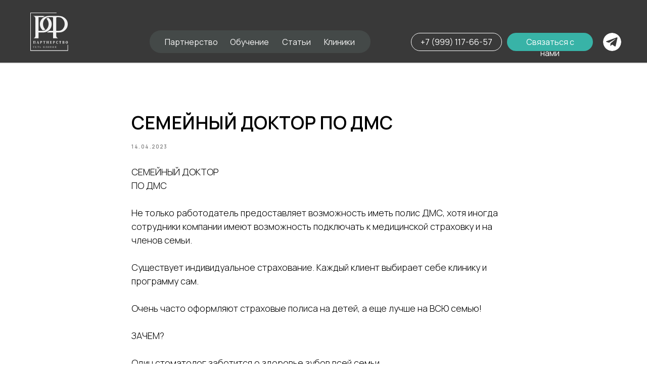

--- FILE ---
content_type: text/html; charset=UTF-8
request_url: https://clinic.sem-stom.ru/tpost/mxm2n5hdv1-semeinii-doktor-po-dms
body_size: 34927
content:
<!DOCTYPE html> <html> <head> <meta charset="utf-8" /> <meta http-equiv="Content-Type" content="text/html; charset=utf-8" /> <meta name="viewport" content="width=device-width, initial-scale=1.0" /> <!--metatextblock-->
    <title>СЕМЕЙНЫЙ ДОКТОР ПО ДМС</title>
    <meta name="description" content="Не только работодатель предоставляет возможность иметь полис ДМС, хотя иногда сотрудники компании имеют возможность подключать к медицинской страховку и на членов семьи.">
    <meta name="keywords" content="">
    <meta name="robots" content="index, follow" />

    <meta property="og:title" content="СЕМЕЙНЫЙ ДОКТОР ПО ДМС" />
    <meta property="og:description" content="Не только работодатель предоставляет возможность иметь полис ДМС, хотя иногда сотрудники компании имеют возможность подключать к медицинской страховку и на членов семьи." />
    <meta property="og:type" content="website" />
    <meta property="og:url" content="https://clinic.sem-stom.ru/tpost/mxm2n5hdv1-semeinii-doktor-po-dms" />
    <meta property="og:image" content="" />

    <link rel="canonical" href="https://clinic.sem-stom.ru/tpost/mxm2n5hdv1-semeinii-doktor-po-dms" />
    <link rel="alternate" type="application/rss+xml" title="Статьи" href="https://clinic.sem-stom.ru/rss-feed-937296284651.xml" />
    <link rel="amphtml" href="https://clinic.sem-stom.ru/tpost/mxm2n5hdv1-semeinii-doktor-po-dms?amp=true">

<!--/metatextblock--> <meta name="format-detection" content="telephone=no" /> <meta http-equiv="x-dns-prefetch-control" content="on"> <link rel="dns-prefetch" href="https://ws.tildacdn.com"> <link rel="dns-prefetch" href="https://static.tildacdn.com"> <link rel="icon" type="image/png" sizes="32x32" href="https://static.tildacdn.com/tild3763-3761-4234-a237-373463316138/_.png" media="(prefers-color-scheme: light)"/> <link rel="icon" type="image/png" sizes="32x32" href="https://static.tildacdn.com/tild3663-3437-4432-b938-663865643736/_.png" media="(prefers-color-scheme: dark)"/> <link rel="icon" type="image/svg+xml" sizes="any" href="https://static.tildacdn.com/tild3232-6439-4534-a634-346164333738/Group.svg"> <link rel="apple-touch-icon" type="image/png" href="https://static.tildacdn.com/tild6538-3765-4035-b934-353730643434/__1.png"> <link rel="icon" type="image/png" sizes="192x192" href="https://static.tildacdn.com/tild6538-3765-4035-b934-353730643434/__1.png"> <!-- Assets --> <script src="https://neo.tildacdn.com/js/tilda-fallback-1.0.min.js" async charset="utf-8"></script> <link rel="stylesheet" href="https://static.tildacdn.com/css/tilda-grid-3.0.min.css" type="text/css" media="all" onerror="this.loaderr='y';"/> <link rel="stylesheet" href="https://static.tildacdn.com/ws/project2856893/tilda-blocks-page32481129.min.css?t=1767091123" type="text/css" media="all" onerror="this.loaderr='y';" /><link rel="stylesheet" href="https://static.tildacdn.com/ws/project2856893/tilda-blocks-page31455947.min.css?t=1768204598" type="text/css" media="all" onerror="this.loaderr='y';" /><link rel="stylesheet" href="https://static.tildacdn.com/ws/project2856893/tilda-blocks-page31455868.min.css?t=1768204598" type="text/css" media="all" onerror="this.loaderr='y';" /> <link rel="preconnect" href="https://fonts.gstatic.com"> <link href="https://fonts.googleapis.com/css2?family=Manrope:wght@300;400;500;600;700&subset=latin,cyrillic" rel="stylesheet"> <link rel="stylesheet" href="https://static.tildacdn.com/css/tilda-feed-1.1.min.css" type="text/css" media="all" /> <link rel="stylesheet" href="https://static.tildacdn.com/css/tilda-popup-1.1.min.css" type="text/css" media="print" onload="this.media='all';" onerror="this.loaderr='y';" /> <noscript><link rel="stylesheet" href="https://static.tildacdn.com/css/tilda-popup-1.1.min.css" type="text/css" media="all" /></noscript> <link rel="stylesheet" href="https://static.tildacdn.com/css/tilda-slds-1.4.min.css" type="text/css" media="print" onload="this.media='all';" onerror="this.loaderr='y';" /> <noscript><link rel="stylesheet" href="https://static.tildacdn.com/css/tilda-slds-1.4.min.css" type="text/css" media="all" /></noscript> <link rel="stylesheet" href="https://static.tildacdn.com/css/tilda-menu-widgeticons-1.0.min.css" type="text/css" media="all" onerror="this.loaderr='y';" /> <link rel="stylesheet" href="https://fonts.googleapis.com/css2?family=Manrope:wght@300;400;600;700" type="text/css" /> <script nomodule src="https://static.tildacdn.com/js/tilda-polyfill-1.0.min.js" charset="utf-8"></script> <script type="text/javascript">function t_onReady(func) {if(document.readyState!='loading') {func();} else {document.addEventListener('DOMContentLoaded',func);}}
function t_onFuncLoad(funcName,okFunc,time) {if(typeof window[funcName]==='function') {okFunc();} else {setTimeout(function() {t_onFuncLoad(funcName,okFunc,time);},(time||100));}}function t396_initialScale(t){var e=document.getElementById("rec"+t);if(e){var i=e.querySelector(".t396__artboard");if(i){window.tn_scale_initial_window_width||(window.tn_scale_initial_window_width=document.documentElement.clientWidth);var a=window.tn_scale_initial_window_width,r=[],n,l=i.getAttribute("data-artboard-screens");if(l){l=l.split(",");for(var o=0;o<l.length;o++)r[o]=parseInt(l[o],10)}else r=[320,480,640,960,1200];for(var o=0;o<r.length;o++){var d=r[o];a>=d&&(n=d)}var _="edit"===window.allrecords.getAttribute("data-tilda-mode"),c="center"===t396_getFieldValue(i,"valign",n,r),s="grid"===t396_getFieldValue(i,"upscale",n,r),w=t396_getFieldValue(i,"height_vh",n,r),g=t396_getFieldValue(i,"height",n,r),u=!!window.opr&&!!window.opr.addons||!!window.opera||-1!==navigator.userAgent.indexOf(" OPR/");if(!_&&c&&!s&&!w&&g&&!u){var h=parseFloat((a/n).toFixed(3)),f=[i,i.querySelector(".t396__carrier"),i.querySelector(".t396__filter")],v=Math.floor(parseInt(g,10)*h)+"px",p;i.style.setProperty("--initial-scale-height",v);for(var o=0;o<f.length;o++)f[o].style.setProperty("height","var(--initial-scale-height)");t396_scaleInitial__getElementsToScale(i).forEach((function(t){t.style.zoom=h}))}}}}function t396_scaleInitial__getElementsToScale(t){return t?Array.prototype.slice.call(t.children).filter((function(t){return t&&(t.classList.contains("t396__elem")||t.classList.contains("t396__group"))})):[]}function t396_getFieldValue(t,e,i,a){var r,n=a[a.length-1];if(!(r=i===n?t.getAttribute("data-artboard-"+e):t.getAttribute("data-artboard-"+e+"-res-"+i)))for(var l=0;l<a.length;l++){var o=a[l];if(!(o<=i)&&(r=o===n?t.getAttribute("data-artboard-"+e):t.getAttribute("data-artboard-"+e+"-res-"+o)))break}return r}window.TN_SCALE_INITIAL_VER="1.0",window.tn_scale_initial_window_width=null;</script> <script src="https://static.tildacdn.com/js/jquery-1.10.2.min.js" charset="utf-8" onerror="this.loaderr='y';"></script> <script src="https://static.tildacdn.com/js/tilda-scripts-3.0.min.js" charset="utf-8" defer onerror="this.loaderr='y';"></script> <script src="https://static.tildacdn.com/ws/project2856893/tilda-blocks-page32481129.min.js?t=1767091123" charset="utf-8" onerror="this.loaderr='y';"></script><script src="https://static.tildacdn.com/ws/project2856893/tilda-blocks-page31455947.min.js?t=1768204598" onerror="this.loaderr='y';"></script><script src="https://static.tildacdn.com/ws/project2856893/tilda-blocks-page31455868.min.js?t=1768204598" onerror="this.loaderr='y';"></script> <script src="https://static.tildacdn.com/js/tilda-lazyload-1.0.min.js" charset="utf-8" async onerror="this.loaderr='y';"></script> <script src="https://static.tildacdn.com/js/tilda-feed-1.1.min.js" charset="utf-8"></script><script src="https://static.tildacdn.com/js/tilda-zero-fixed-1.0.min.js" charset="utf-8"></script><script src="https://static.tildacdn.com/js/tilda-zero-forms-1.0.min.js" charset="utf-8"></script><script src="https://static.tildacdn.com/js/tilda-zero-gallery-1.0.min.js" charset="utf-8"></script><script src="https://static.tildacdn.com/js/tilda-zero-tooltip-1.0.min.js" charset="utf-8"></script><script src="https://static.tildacdn.com/js/tilda-zero-video-1.0.min.js" charset="utf-8"></script><script src="https://static.tildacdn.com/js/tilda-forms-1.0.min.js" charset="utf-8"></script><link rel="stylesheet" href="https://static.tildacdn.com/css/tilda-forms-1.0.min.css" type="text/css" media="all"><script src="https://static.tildacdn.com/js/tilda-map-1.0.min.js" charset="utf-8"></script><script src="https://static.tildacdn.com/js/tilda-vote-1.1.min.js" charset="utf-8"></script><script src="https://static.tildacdn.com/js/tilda-animation-sbs-1.0.min.js" charset="utf-8"></script> <script src="https://static.tildacdn.com/js/tilda-slds-1.4.min.js" charset="utf-8" async onerror="this.loaderr='y';"></script> <script src="https://static.tildacdn.com/js/hammer.min.js" charset="utf-8" async onerror="this.loaderr='y';"></script> <script src="https://static.tildacdn.com/js/tilda-menu-1.0.min.js" charset="utf-8" async onerror="this.loaderr='y';"></script> <script src="https://static.tildacdn.com/js/tilda-menu-widgeticons-1.0.min.js" charset="utf-8" async onerror="this.loaderr='y';"></script> <script src="https://static.tildacdn.com/js/tilda-zero-1.1.min.js" charset="utf-8" async onerror="this.loaderr='y';"></script> <script src="https://static.tildacdn.com/js/tilda-zero-scale-1.0.min.js" charset="utf-8" async onerror="this.loaderr='y';"></script> <script src="https://static.tildacdn.com/js/tilda-skiplink-1.0.min.js" charset="utf-8" async onerror="this.loaderr='y';"></script> <script src="https://static.tildacdn.com/js/tilda-events-1.0.min.js" charset="utf-8" async onerror="this.loaderr='y';"></script> <!-- nominify begin --><!-- Google Tag Manager --> <script>(function(w,d,s,l,i,cid){w[l]=w[l]||[];w.pclick_client_id=cid;w[l].push({'gtm.start':
new Date().getTime(),event:'gtm.js'});var f=d.getElementsByTagName(s)[0],
j=d.createElement(s),dl=l!='dataLayer'?'&l='+l:''; j.async=true; j.src=
'//www.googletagmanager.com/gtm.js?id='+i+dl;f.parentNode.insertBefore(j,f);
})(window,document,'script','dataLayer','GTM-P23G9N', '92692');</script> <!-- End Google Tag Manager --> <!-- nominify end --><script type="text/javascript">window.dataLayer=window.dataLayer||[];</script> <script type="text/javascript">(function() {if((/bot|google|yandex|baidu|bing|msn|duckduckbot|teoma|slurp|crawler|spider|robot|crawling|facebook/i.test(navigator.userAgent))===false&&typeof(sessionStorage)!='undefined'&&sessionStorage.getItem('visited')!=='y'&&document.visibilityState){var style=document.createElement('style');style.type='text/css';style.innerHTML='@media screen and (min-width: 980px) {.t-records {opacity: 0;}.t-records_animated {-webkit-transition: opacity ease-in-out .2s;-moz-transition: opacity ease-in-out .2s;-o-transition: opacity ease-in-out .2s;transition: opacity ease-in-out .2s;}.t-records.t-records_visible {opacity: 1;}}';document.getElementsByTagName('head')[0].appendChild(style);function t_setvisRecs(){var alr=document.querySelectorAll('.t-records');Array.prototype.forEach.call(alr,function(el) {el.classList.add("t-records_animated");});setTimeout(function() {Array.prototype.forEach.call(alr,function(el) {el.classList.add("t-records_visible");});sessionStorage.setItem("visited","y");},400);}
document.addEventListener('DOMContentLoaded',t_setvisRecs);}})();</script></head> <body class="t-body" style="margin:0;"> <!--allrecords--> <div id="allrecords" class="t-records" data-post-page="y" data-hook="blocks-collection-content-node" data-tilda-project-id="2856893" data-tilda-page-id="32481129" data-tilda-page-alias="articles" data-tilda-formskey="aba15b8797cc4f940a72b6ddf1d0e65f" data-tilda-lazy="yes" data-tilda-root-zone="com" data-tilda-project-headcode="yes" data-tilda-project-country="RU">

<!-- POST START -->

<!--header-->
<div id="t-header" class="t-records" data-hook="blocks-collection-content-node" data-tilda-project-id="2856893" data-tilda-page-id="31455947" data-tilda-formskey="aba15b8797cc4f940a72b6ddf1d0e65f" data-tilda-lazy="yes" data-tilda-root-zone="one"  data-tilda-project-headcode="yes"     data-tilda-project-country="RU">

    <div id="rec694235404" class="r t-rec" style=" " data-animationappear="off" data-record-type="396"      >
<!-- T396 -->
<style>#rec694235404 .t396__artboard {height: 126px; background-color: #393939; }#rec694235404 .t396__filter {height: 126px;    }#rec694235404 .t396__carrier{height: 126px;background-position: center center;background-attachment: scroll;background-size: cover;background-repeat: no-repeat;}@media screen and (max-width: 1199px) {#rec694235404 .t396__artboard,#rec694235404 .t396__filter,#rec694235404 .t396__carrier {}#rec694235404 .t396__filter {}#rec694235404 .t396__carrier {background-attachment: scroll;}}@media screen and (max-width: 959px) {#rec694235404 .t396__artboard,#rec694235404 .t396__filter,#rec694235404 .t396__carrier {}#rec694235404 .t396__filter {}#rec694235404 .t396__carrier {background-attachment: scroll;}}@media screen and (max-width: 639px) {#rec694235404 .t396__artboard,#rec694235404 .t396__filter,#rec694235404 .t396__carrier {}#rec694235404 .t396__filter {}#rec694235404 .t396__carrier {background-attachment: scroll;}}@media screen and (max-width: 479px) {#rec694235404 .t396__artboard,#rec694235404 .t396__filter,#rec694235404 .t396__carrier {height: 80px;}#rec694235404 .t396__filter {}#rec694235404 .t396__carrier {background-attachment: scroll;}}#rec694235404 .tn-elem[data-elem-id="1701435061097"] {
  z-index: 3;
  top:  65px;;
  left:  calc(50% - 600px + 773px);;
  width: 180px;
  height: 36px;
}
#rec694235404 .tn-elem[data-elem-id="1701435061097"] .tn-atom {
  border-radius: 30px 30px 30px 30px;
  background-position: center center;
  --t396-borderwidth: 1px;
  --t396-bordercolor: #ffffff;
  border-width: var(--t396-borderwidth, 0);
  border-style: var(--t396-borderstyle, solid);
  border-color: var(--t396-bordercolor, transparent);
  transition: background-color var(--t396-speedhover,0s) ease-in-out, color var(--t396-speedhover,0s) ease-in-out, border-color var(--t396-speedhover,0s) ease-in-out, box-shadow var(--t396-shadowshoverspeed,0.2s) ease-in-out;
}
@media screen and (max-width: 1199px) {
  #rec694235404 .tn-elem[data-elem-id="1701435061097"] {
    display: table;
    top:  45px;;
    left:  calc(50% - 480px + 611px);;
    width: 161px;
  }
}
@media screen and (max-width: 959px) {
  #rec694235404 .tn-elem[data-elem-id="1701435061097"] {
    display: table;
    top:  -1010px;;
    left:  calc(50% - 320px + 594px);;
  }
}
@media screen and (max-width: 639px) {
  #rec694235404 .tn-elem[data-elem-id="1701435061097"] {
    display: table;
  }
}
@media screen and (max-width: 479px) {
  #rec694235404 .tn-elem[data-elem-id="1701435061097"] {
    display: table;
  }
}#rec694235404 .tn-elem[data-elem-id="1701435061120"] {
  color: #ffffff;
  text-align: center;
  z-index: 3;
  top:  72px;;
  left:  calc(50% - 600px + 791px);;
  width: 144px;
  height: auto;
}
#rec694235404 .tn-elem[data-elem-id="1701435061120"] .tn-atom {
  vertical-align: middle;
  color: #ffffff;
  font-size: 16px;
  font-family: 'Manrope', Arial,sans-serif;
  font-weight: 400;
  background-position: center center;
  border-width: var(--t396-borderwidth, 0);
  border-style: var(--t396-borderstyle, solid);
  border-color: var(--t396-bordercolor, transparent);
  transition: background-color var(--t396-speedhover,0s) ease-in-out, color var(--t396-speedhover,0s) ease-in-out, border-color var(--t396-speedhover,0s) ease-in-out, box-shadow var(--t396-shadowshoverspeed,0.2s) ease-in-out;
  text-shadow: var(--t396-shadow-text-x, 0px) var(--t396-shadow-text-y, 0px) var(--t396-shadow-text-blur, 0px) rgba(var(--t396-shadow-text-color), var(--t396-shadow-text-opacity, 100%));
}
@media screen and (max-width: 1199px) {
  #rec694235404 .tn-elem[data-elem-id="1701435061120"] {
    display: table;
    top:  52px;;
    left:  calc(50% - 480px + 617px);;
    height: auto;
  }
}
@media screen and (max-width: 959px) {
  #rec694235404 .tn-elem[data-elem-id="1701435061120"] {
    display: table;
    top:  -1001px;;
    left:  calc(50% - 320px + 614px);;
    height: auto;
  }
}
@media screen and (max-width: 639px) {
  #rec694235404 .tn-elem[data-elem-id="1701435061120"] {
    display: table;
    height: auto;
  }
}
@media screen and (max-width: 479px) {
  #rec694235404 .tn-elem[data-elem-id="1701435061120"] {
    display: table;
    height: auto;
  }
}#rec694235404 .tn-elem[data-elem-id="1701435061122"] {
  z-index: 3;
  top:  124px;;
  left:  calc(50% - 600px + -629px);;
  width: 3000px;
  height: 2px;
}
#rec694235404 .tn-elem[data-elem-id="1701435061122"] .tn-atom {
  border-radius: 0px 0px 0px 0px;
  background-position: center center;
  --t396-borderwidth: 1px;
  --t396-bordercolor: #e4e4e4;
  border-width: var(--t396-borderwidth, 0);
  border-style: var(--t396-borderstyle, solid);
  border-color: var(--t396-bordercolor, transparent);
  transition: background-color var(--t396-speedhover,0s) ease-in-out, color var(--t396-speedhover,0s) ease-in-out, border-color var(--t396-speedhover,0s) ease-in-out, box-shadow var(--t396-shadowshoverspeed,0.2s) ease-in-out;
}
@media screen and (max-width: 1199px) {
  #rec694235404 .tn-elem[data-elem-id="1701435061122"] {
    display: table;
  }
}
@media screen and (max-width: 959px) {
  #rec694235404 .tn-elem[data-elem-id="1701435061122"] {
    display: table;
  }
}
@media screen and (max-width: 639px) {
  #rec694235404 .tn-elem[data-elem-id="1701435061122"] {
    display: table;
  }
}
@media screen and (max-width: 479px) {
  #rec694235404 .tn-elem[data-elem-id="1701435061122"] {
    display: table;
    top:  79px;;
  }
  #rec694235404 .tn-elem[data-elem-id="1701435061122"] .tn-atom {
    background-color: #e4e4e4;
    background-size: cover;
    --t396-borderwidth: 0px;
  }
}#rec694235404 .tn-elem[data-elem-id="1701435061093"] {
  z-index: 3;
  top:  65px;;
  left:  calc(50% - 600px + 963px);;
  width: 170px;
  height: 36px;
}
#rec694235404 .tn-elem[data-elem-id="1701435061093"] .tn-atom {
  border-radius: 30px 30px 30px 30px;
  background-color: #38b3a7;
  background-position: center center;
  border-width: var(--t396-borderwidth, 0);
  border-style: var(--t396-borderstyle, solid);
  border-color: var(--t396-bordercolor, transparent);
  transition: background-color var(--t396-speedhover,0s) ease-in-out, color var(--t396-speedhover,0s) ease-in-out, border-color var(--t396-speedhover,0s) ease-in-out, box-shadow var(--t396-shadowshoverspeed,0.2s) ease-in-out;
}
@media screen and (max-width: 1199px) {
  #rec694235404 .tn-elem[data-elem-id="1701435061093"] {
    display: table;
    top:  45px;;
    left:  calc(50% - 480px + 786px);;
    width: 158px;
  }
}
@media screen and (max-width: 959px) {
  #rec694235404 .tn-elem[data-elem-id="1701435061093"] {
    display: table;
    top:  -1010px;;
    left:  calc(50% - 320px + 765px);;
  }
}
@media screen and (max-width: 639px) {
  #rec694235404 .tn-elem[data-elem-id="1701435061093"] {
    display: table;
  }
}
@media screen and (max-width: 479px) {
  #rec694235404 .tn-elem[data-elem-id="1701435061093"] {
    display: table;
  }
}#rec694235404 .tn-elem[data-elem-id="1701435061118"] {
  color: #ffffff;
  text-align: CENTER;
  z-index: 3;
  top:  72px;;
  left:  calc(50% - 600px + 981px);;
  width: 134px;
  height: auto;
}
#rec694235404 .tn-elem[data-elem-id="1701435061118"] .tn-atom {
  vertical-align: middle;
  color: #ffffff;
  font-size: 16px;
  font-family: 'Manrope', Arial,sans-serif;
  font-weight: 400;
  background-position: center center;
  border-width: var(--t396-borderwidth, 0);
  border-style: var(--t396-borderstyle, solid);
  border-color: var(--t396-bordercolor, transparent);
  transition: background-color var(--t396-speedhover,0s) ease-in-out, color var(--t396-speedhover,0s) ease-in-out, border-color var(--t396-speedhover,0s) ease-in-out, box-shadow var(--t396-shadowshoverspeed,0.2s) ease-in-out;
  text-shadow: var(--t396-shadow-text-x, 0px) var(--t396-shadow-text-y, 0px) var(--t396-shadow-text-blur, 0px) rgba(var(--t396-shadow-text-color), var(--t396-shadow-text-opacity, 100%));
}
@media screen and (max-width: 1199px) {
  #rec694235404 .tn-elem[data-elem-id="1701435061118"] {
    display: table;
    top:  52px;;
    left:  calc(50% - 480px + 793px);;
    height: auto;
  }
}
@media screen and (max-width: 959px) {
  #rec694235404 .tn-elem[data-elem-id="1701435061118"] {
    display: table;
    top:  -1001px;;
    left:  calc(50% - 320px + 785px);;
    height: auto;
  }
}
@media screen and (max-width: 639px) {
  #rec694235404 .tn-elem[data-elem-id="1701435061118"] {
    display: table;
    height: auto;
  }
}
@media screen and (max-width: 479px) {
  #rec694235404 .tn-elem[data-elem-id="1701435061118"] {
    display: table;
    height: auto;
  }
}#rec694235404 .tn-elem[data-elem-id="1701435061124"] {
  z-index: 3;
  top:  25px;;
  left:  calc(50% - 600px + 20px);;
  width: 75px;
  height: auto;
}
#rec694235404 .tn-elem[data-elem-id="1701435061124"] .tn-atom {
  border-radius: 0px 0px 0px 0px;
  background-position: center center;
  border-width: var(--t396-borderwidth, 0);
  border-style: var(--t396-borderstyle, solid);
  border-color: var(--t396-bordercolor, transparent);
  transition: background-color var(--t396-speedhover,0s) ease-in-out, color var(--t396-speedhover,0s) ease-in-out, border-color var(--t396-speedhover,0s) ease-in-out, box-shadow var(--t396-shadowshoverspeed,0.2s) ease-in-out;
}
#rec694235404 .tn-elem[data-elem-id="1701435061124"] .tn-atom__img {
  border-radius: 0px 0px 0px 0px;
  object-position: center center;
}
@media screen and (max-width: 1199px) {
  #rec694235404 .tn-elem[data-elem-id="1701435061124"] {
    display: table;
    top:  30px;;
    width: 66px;
    height: auto;
  }
}
@media screen and (max-width: 959px) {
  #rec694235404 .tn-elem[data-elem-id="1701435061124"] {
    display: table;
    height: auto;
  }
}
@media screen and (max-width: 639px) {
  #rec694235404 .tn-elem[data-elem-id="1701435061124"] {
    display: table;
    top:  29px;;
    height: auto;
  }
}
@media screen and (max-width: 479px) {
  #rec694235404 .tn-elem[data-elem-id="1701435061124"] {
    display: table;
    top:  15px;;
    left:  calc(50% - 160px + 10px);;
    width: 50px;
    height: auto;
  }
}#rec694235404 .tn-elem[data-elem-id="1701874701937"] {
  z-index: 3;
  top:  60px;;
  left:  calc(50% - 600px + 256px);;
  width: 437px;
  height: 45px;
}
#rec694235404 .tn-elem[data-elem-id="1701874701937"] .tn-atom {
  border-radius: 50px 50px 50px 50px;
  background-color: #444948;
  background-position: center center;
  border-width: var(--t396-borderwidth, 0);
  border-style: var(--t396-borderstyle, solid);
  border-color: var(--t396-bordercolor, transparent);
  transition: background-color var(--t396-speedhover,0s) ease-in-out, color var(--t396-speedhover,0s) ease-in-out, border-color var(--t396-speedhover,0s) ease-in-out, box-shadow var(--t396-shadowshoverspeed,0.2s) ease-in-out;
}
@media screen and (max-width: 1199px) {
  #rec694235404 .tn-elem[data-elem-id="1701874701937"] {
    display: table;
    top:  42px;;
    left:  calc(50% - 480px + 152px);;
    width: 413px;
    height: 42px;
  }
}
@media screen and (max-width: 959px) {
  #rec694235404 .tn-elem[data-elem-id="1701874701937"] {
    display: table;
    top:  -1013px;;
    left:  calc(50% - 320px + 135px);;
  }
}
@media screen and (max-width: 639px) {
  #rec694235404 .tn-elem[data-elem-id="1701874701937"] {
    display: table;
  }
}
@media screen and (max-width: 479px) {
  #rec694235404 .tn-elem[data-elem-id="1701874701937"] {
    display: table;
  }
}#rec694235404 .tn-elem[data-elem-id="1701874701940"] {
  color: #f7f7f7;
  text-align: CENTER;
  z-index: 3;
  top:  72px;;
  left:  calc(50% - 600px + 286px);;
  width: 101px;
  height: auto;
}
#rec694235404 .tn-elem[data-elem-id="1701874701940"] .tn-atom {
  vertical-align: middle;
  color: #f7f7f7;
  font-size: 16px;
  font-family: 'Manrope', Arial,sans-serif;
  font-weight: 400;
  background-position: center center;
  border-width: var(--t396-borderwidth, 0);
  border-style: var(--t396-borderstyle, solid);
  border-color: var(--t396-bordercolor, transparent);
  transition: background-color var(--t396-speedhover,0s) ease-in-out, color var(--t396-speedhover,0s) ease-in-out, border-color var(--t396-speedhover,0s) ease-in-out, box-shadow var(--t396-shadowshoverspeed,0.2s) ease-in-out;
  text-shadow: var(--t396-shadow-text-x, 0px) var(--t396-shadow-text-y, 0px) var(--t396-shadow-text-blur, 0px) rgba(var(--t396-shadow-text-color), var(--t396-shadow-text-opacity, 100%));
}
@media screen and (max-width: 1199px) {
  #rec694235404 .tn-elem[data-elem-id="1701874701940"] {
    display: table;
    top:  52px;;
    left:  calc(50% - 480px + 182px);;
    height: auto;
  }
  #rec694235404 .tn-elem[data-elem-id="1701874701940"] .tn-atom {
    font-size: 16px;
    background-size: cover;
  }
}
@media screen and (max-width: 959px) {
  #rec694235404 .tn-elem[data-elem-id="1701874701940"] {
    display: table;
    top:  -1003px;;
    left:  calc(50% - 320px + 165px);;
    height: auto;
  }
}
@media screen and (max-width: 639px) {
  #rec694235404 .tn-elem[data-elem-id="1701874701940"] {
    display: table;
    height: auto;
  }
}
@media screen and (max-width: 479px) {
  #rec694235404 .tn-elem[data-elem-id="1701874701940"] {
    display: table;
    height: auto;
  }
}#rec694235404 .tn-elem[data-elem-id="1701874701942"] {
  color: #f7f7f7;
  text-align: CENTER;
  z-index: 3;
  top:  72px;;
  left:  calc(50% - 600px + 415px);;
  width: 75px;
  height: auto;
}
#rec694235404 .tn-elem[data-elem-id="1701874701942"] .tn-atom {
  vertical-align: middle;
  color: #f7f7f7;
  font-size: 16px;
  font-family: 'Manrope', Arial,sans-serif;
  font-weight: 400;
  background-position: center center;
  border-width: var(--t396-borderwidth, 0);
  border-style: var(--t396-borderstyle, solid);
  border-color: var(--t396-bordercolor, transparent);
  transition: background-color var(--t396-speedhover,0s) ease-in-out, color var(--t396-speedhover,0s) ease-in-out, border-color var(--t396-speedhover,0s) ease-in-out, box-shadow var(--t396-shadowshoverspeed,0.2s) ease-in-out;
  text-shadow: var(--t396-shadow-text-x, 0px) var(--t396-shadow-text-y, 0px) var(--t396-shadow-text-blur, 0px) rgba(var(--t396-shadow-text-color), var(--t396-shadow-text-opacity, 100%));
}
@media screen and (max-width: 1199px) {
  #rec694235404 .tn-elem[data-elem-id="1701874701942"] {
    display: table;
    top:  52px;;
    left:  calc(50% - 480px + 303px);;
    height: auto;
  }
  #rec694235404 .tn-elem[data-elem-id="1701874701942"] .tn-atom {
    font-size: 16px;
    background-size: cover;
  }
}
@media screen and (max-width: 959px) {
  #rec694235404 .tn-elem[data-elem-id="1701874701942"] {
    display: table;
    top:  -1003px;;
    left:  calc(50% - 320px + 286px);;
    height: auto;
  }
}
@media screen and (max-width: 639px) {
  #rec694235404 .tn-elem[data-elem-id="1701874701942"] {
    display: table;
    height: auto;
  }
}
@media screen and (max-width: 479px) {
  #rec694235404 .tn-elem[data-elem-id="1701874701942"] {
    display: table;
    height: auto;
  }
}#rec694235404 .tn-elem[data-elem-id="1701874701944"] {
  color: #f7f7f7;
  text-align: CENTER;
  z-index: 3;
  top:  72px;;
  left:  calc(50% - 600px + 518px);;
  width: 54px;
  height: auto;
}
#rec694235404 .tn-elem[data-elem-id="1701874701944"] .tn-atom {
  vertical-align: middle;
  color: #f7f7f7;
  font-size: 16px;
  font-family: 'Manrope', Arial,sans-serif;
  font-weight: 400;
  background-position: center center;
  border-width: var(--t396-borderwidth, 0);
  border-style: var(--t396-borderstyle, solid);
  border-color: var(--t396-bordercolor, transparent);
  transition: background-color var(--t396-speedhover,0s) ease-in-out, color var(--t396-speedhover,0s) ease-in-out, border-color var(--t396-speedhover,0s) ease-in-out, box-shadow var(--t396-shadowshoverspeed,0.2s) ease-in-out;
  text-shadow: var(--t396-shadow-text-x, 0px) var(--t396-shadow-text-y, 0px) var(--t396-shadow-text-blur, 0px) rgba(var(--t396-shadow-text-color), var(--t396-shadow-text-opacity, 100%));
}
@media screen and (max-width: 1199px) {
  #rec694235404 .tn-elem[data-elem-id="1701874701944"] {
    display: table;
    top:  52px;;
    left:  calc(50% - 480px + 398px);;
    height: auto;
  }
  #rec694235404 .tn-elem[data-elem-id="1701874701944"] .tn-atom {
    font-size: 16px;
    background-size: cover;
  }
}
@media screen and (max-width: 959px) {
  #rec694235404 .tn-elem[data-elem-id="1701874701944"] {
    display: table;
    top:  -1003px;;
    left:  calc(50% - 320px + 381px);;
    height: auto;
  }
}
@media screen and (max-width: 639px) {
  #rec694235404 .tn-elem[data-elem-id="1701874701944"] {
    display: table;
    height: auto;
  }
}
@media screen and (max-width: 479px) {
  #rec694235404 .tn-elem[data-elem-id="1701874701944"] {
    display: table;
    height: auto;
  }
}#rec694235404 .tn-elem[data-elem-id="1701874701947"] {
  color: #f7f7f7;
  text-align: CENTER;
  z-index: 3;
  top:  72px;;
  left:  calc(50% - 600px + 600px);;
  width: 63px;
  height: auto;
}
#rec694235404 .tn-elem[data-elem-id="1701874701947"] .tn-atom {
  vertical-align: middle;
  color: #f7f7f7;
  font-size: 16px;
  font-family: 'Manrope', Arial,sans-serif;
  font-weight: 400;
  background-position: center center;
  border-width: var(--t396-borderwidth, 0);
  border-style: var(--t396-borderstyle, solid);
  border-color: var(--t396-bordercolor, transparent);
  transition: background-color var(--t396-speedhover,0s) ease-in-out, color var(--t396-speedhover,0s) ease-in-out, border-color var(--t396-speedhover,0s) ease-in-out, box-shadow var(--t396-shadowshoverspeed,0.2s) ease-in-out;
  text-shadow: var(--t396-shadow-text-x, 0px) var(--t396-shadow-text-y, 0px) var(--t396-shadow-text-blur, 0px) rgba(var(--t396-shadow-text-color), var(--t396-shadow-text-opacity, 100%));
}
@media screen and (max-width: 1199px) {
  #rec694235404 .tn-elem[data-elem-id="1701874701947"] {
    display: table;
    top:  52px;;
    left:  calc(50% - 480px + 472px);;
    height: auto;
  }
  #rec694235404 .tn-elem[data-elem-id="1701874701947"] .tn-atom {
    font-size: 16px;
    background-size: cover;
  }
}
@media screen and (max-width: 959px) {
  #rec694235404 .tn-elem[data-elem-id="1701874701947"] {
    display: table;
    top:  -1003px;;
    left:  calc(50% - 320px + 455px);;
    height: auto;
  }
}
@media screen and (max-width: 639px) {
  #rec694235404 .tn-elem[data-elem-id="1701874701947"] {
    display: table;
    height: auto;
  }
}
@media screen and (max-width: 479px) {
  #rec694235404 .tn-elem[data-elem-id="1701874701947"] {
    display: table;
    height: auto;
  }
}#rec694235404 .tn-elem[data-elem-id="1703160709202"] {
  z-index: 3;
  top:  -2644px;;
  left:  calc(50% - 600px + 227px);;
  width: 200px;
  height: auto;
}
#rec694235404 .tn-elem[data-elem-id="1703160709202"] .tn-atom {
  border-radius: 0px 0px 0px 0px;
  background-position: center center;
  border-width: var(--t396-borderwidth, 0);
  border-style: var(--t396-borderstyle, solid);
  border-color: var(--t396-bordercolor, transparent);
  transition: background-color var(--t396-speedhover,0s) ease-in-out, color var(--t396-speedhover,0s) ease-in-out, border-color var(--t396-speedhover,0s) ease-in-out, box-shadow var(--t396-shadowshoverspeed,0.2s) ease-in-out;
}
#rec694235404 .tn-elem[data-elem-id="1703160709202"] .tn-atom__img {
  border-radius: 0px 0px 0px 0px;
  object-position: center center;
}
@media screen and (max-width: 1199px) {
  #rec694235404 .tn-elem[data-elem-id="1703160709202"] {
    display: table;
    height: auto;
  }
}
@media screen and (max-width: 959px) {
  #rec694235404 .tn-elem[data-elem-id="1703160709202"] {
    display: table;
    top:  41px;;
    left:  calc(50% - 320px + 563px);;
    width: 56px;
    height: auto;
  }
}
@media screen and (max-width: 639px) {
  #rec694235404 .tn-elem[data-elem-id="1703160709202"] {
    display: table;
    top:  44px;;
    left:  calc(50% - 240px + 412px);;
    width: 48px;
    height: auto;
  }
}
@media screen and (max-width: 479px) {
  #rec694235404 .tn-elem[data-elem-id="1703160709202"] {
    display: table;
    top:  28px;;
    left:  calc(50% - 160px + 278px);;
    width: 32px;
    height: auto;
  }
}#rec694235404 .tn-elem[data-elem-id="1712821899604"] {
  z-index: 3;
  top:  65px;;
  left:  calc(50% - 600px + 1153px);;
  width: 36px;
  height: auto;
}
#rec694235404 .tn-elem[data-elem-id="1712821899604"] .tn-atom {
  border-radius: 100px 100px 100px 100px;
  overflow: hidden;
  background-position: center center;
  --t396-borderwidth: 0px;
  border-width: var(--t396-borderwidth, 0);
  border-style: var(--t396-borderstyle, solid);
  border-color: var(--t396-bordercolor, transparent);
  transition: background-color var(--t396-speedhover,0s) ease-in-out, color var(--t396-speedhover,0s) ease-in-out, border-color var(--t396-speedhover,0s) ease-in-out, box-shadow var(--t396-shadowshoverspeed,0.2s) ease-in-out;
}
#rec694235404 .tn-elem[data-elem-id="1712821899604"] .tn-atom__img {
  border-radius: 100px 100px 100px 100px;
  object-position: center center;
}
@media screen and (max-width: 1199px) {
  #rec694235404 .tn-elem[data-elem-id="1712821899604"] {
    display: table;
    top:  162px;;
    left:  calc(50% - 480px + -177px);;
    height: auto;
  }
}
@media screen and (max-width: 959px) {
  #rec694235404 .tn-elem[data-elem-id="1712821899604"] {
    display: table;
    top:  203px;;
    left:  calc(50% - 320px + -322px);;
    height: auto;
  }
}
@media screen and (max-width: 639px) {
  #rec694235404 .tn-elem[data-elem-id="1712821899604"] {
    display: table;
    top:  167px;;
    left:  calc(50% - 240px + -285px);;
    height: auto;
  }
}
@media screen and (max-width: 479px) {
  #rec694235404 .tn-elem[data-elem-id="1712821899604"] {
    display: table;
    top:  212px;;
    left:  calc(50% - 160px + -401px);;
    height: auto;
  }
}</style>










<div class='t396'>

	<div class="t396__artboard" data-artboard-recid="694235404" data-artboard-screens="320,480,640,960,1200"

				data-artboard-height="126"
		data-artboard-valign="center"
				 data-artboard-upscale="grid" 																				
							
																																															
				 data-artboard-height-res-320="80" 																 data-artboard-upscale-res-320="window" 																																
																																															
																																																				
																																															
																																																				
																																															
																																																				
						>

		
				
								
																											
																											
																											
																											
					
					<div class="t396__carrier" data-artboard-recid="694235404"></div>
		
		
		<div class="t396__filter" data-artboard-recid="694235404"></div>

		
					
		
				
						
	
			
	
						
												
												
												
												
									
	
			
	<div class='t396__elem tn-elem tn-elem__6942354041701435061097' data-elem-id='1701435061097' data-elem-type='shape'
				data-field-top-value="65"
		data-field-left-value="773"
		 data-field-height-value="36" 		 data-field-width-value="180" 		data-field-axisy-value="top"
		data-field-axisx-value="left"
		data-field-container-value="grid"
		data-field-topunits-value="px"
		data-field-leftunits-value="px"
		data-field-heightunits-value="px"
		data-field-widthunits-value="px"
																																																																								
							
			
																																																																																																																																								
												
																																																																																																																																								
			
					
			
																																																																																																																																								
												
																																																																																																																																								
			
					
			
																																																																																																																																								
												
				 data-field-top-res-640-value="-1010" 				 data-field-left-res-640-value="594" 																																																																																																																																
			
					
			
																																																																																																																																								
												
				 data-field-top-res-960-value="45" 				 data-field-left-res-960-value="611" 								 data-field-width-res-960-value="161" 																																																																																																																								
			
					
			
		
		
		
			>

		
									
				
				
																			
																				
																				
																				
																				
					
							<a class='tn-atom' href="tel: +7 (999) 117-66-57"				 																													>
			</a>
		
				
				
				
				
				
				
				
	</div>

			
					
		
				
						
	
			
	
						
												
												
												
												
									
	
			
	<div class='t396__elem tn-elem tn-elem__6942354041701435061120' data-elem-id='1701435061120' data-elem-type='text'
				data-field-top-value="72"
		data-field-left-value="791"
		 data-field-height-value="22" 		 data-field-width-value="144" 		data-field-axisy-value="top"
		data-field-axisx-value="left"
		data-field-container-value="grid"
		data-field-topunits-value="px"
		data-field-leftunits-value="px"
		data-field-heightunits-value="px"
		data-field-widthunits-value="px"
																																																																 data-field-textfit-value="autoheight" 						 data-field-fontsize-value="16" 		
							
			
																																																																																																																																								
												
																																																																																																																																								
			
					
			
																																																																																																																																								
												
																																																																																																																																								
			
					
			
																																																																																																																																								
												
				 data-field-top-res-640-value="-1001" 				 data-field-left-res-640-value="614" 																																																																																																																																
			
					
			
																																																																																																																																								
												
				 data-field-top-res-960-value="52" 				 data-field-left-res-960-value="617" 																																																																																																																																
			
					
			
		
		
		
			>

		
									
							<div class='tn-atom'><a href="tel: +7 (999) 117-66-57"style="color: inherit">+7 (999) 117-66-57</a></div>		
				
																			
																				
																				
																				
																				
					
				
				
				
				
				
				
				
				
	</div>

			
					
		
				
						
	
			
	
						
												
												
												
												
									
	
			
	<div class='t396__elem tn-elem tn-elem__6942354041701435061122' data-elem-id='1701435061122' data-elem-type='shape'
				data-field-top-value="124"
		data-field-left-value="-629"
		 data-field-height-value="2" 		 data-field-width-value="3000" 		data-field-axisy-value="top"
		data-field-axisx-value="left"
		data-field-container-value="grid"
		data-field-topunits-value="px"
		data-field-leftunits-value="px"
		data-field-heightunits-value="px"
		data-field-widthunits-value="px"
																																																																								
							
			
																																																																																																																																								
												
				 data-field-top-res-320-value="79" 																																																																																																																																				
			
					
			
																																																																																																																																								
												
																																																																																																																																								
			
					
			
																																																																																																																																								
												
																																																																																																																																								
			
					
			
																																																																																																																																								
												
																																																																																																																																								
			
					
			
		
		
		
			>

		
									
				
				
																			
																				
																				
																				
																				
					
							<div class='tn-atom' 				 																													>
			</div>
		
				
				
				
				
				
				
				
	</div>

			
					
		
				
										
		
				
						
	
			
	
						
												
												
												
												
									
	
			
	<div class='t396__elem tn-elem tn-elem__6942354041701435061093' data-elem-id='1701435061093' data-elem-type='shape'
				data-field-top-value="65"
		data-field-left-value="963"
		 data-field-height-value="36" 		 data-field-width-value="170" 		data-field-axisy-value="top"
		data-field-axisx-value="left"
		data-field-container-value="grid"
		data-field-topunits-value="px"
		data-field-leftunits-value="px"
		data-field-heightunits-value="px"
		data-field-widthunits-value="px"
																																																																								
							
			
																																																																																																																																								
												
																																																																																																																																								
			
					
			
																																																																																																																																								
												
																																																																																																																																								
			
					
			
																																																																																																																																								
												
				 data-field-top-res-640-value="-1010" 				 data-field-left-res-640-value="765" 																																																																																																																																
			
					
			
																																																																																																																																								
												
				 data-field-top-res-960-value="45" 				 data-field-left-res-960-value="786" 								 data-field-width-res-960-value="158" 																																																																																																																								
			
					
			
		
		
		
			>

		
									
				
				
																			
																				
																				
																				
																				
					
							<a class='tn-atom' href="#popup:application"				 																													>
			</a>
		
				
				
				
				
				
				
				
	</div>

			
							
		
				
						
	
			
	
						
												
												
												
												
									
	
			
	<div class='t396__elem tn-elem tn-elem__6942354041701435061118' data-elem-id='1701435061118' data-elem-type='text'
				data-field-top-value="72"
		data-field-left-value="981"
		 data-field-height-value="22" 		 data-field-width-value="134" 		data-field-axisy-value="top"
		data-field-axisx-value="left"
		data-field-container-value="grid"
		data-field-topunits-value="px"
		data-field-leftunits-value="px"
		data-field-heightunits-value="px"
		data-field-widthunits-value="px"
																																																																 data-field-textfit-value="autoheight" 						 data-field-fontsize-value="16" 		
							
			
																																																																																																																																								
												
																																																																																																																																								
			
					
			
																																																																																																																																								
												
																																																																																																																																								
			
					
			
																																																																																																																																								
												
				 data-field-top-res-640-value="-1001" 				 data-field-left-res-640-value="785" 																																																																																																																																
			
					
			
																																																																																																																																								
												
				 data-field-top-res-960-value="52" 				 data-field-left-res-960-value="793" 																																																																																																																																
			
					
			
		
		
		
			>

		
									
							<div class='tn-atom'><a href="#popup:application"style="color: inherit">Связаться с нами</a></div>		
				
																			
																				
																				
																				
																				
					
				
				
				
				
				
				
				
				
	</div>

			
						
					
		
				
						
	
			
	
						
												
												
												
												
									
	
			
	<div class='t396__elem tn-elem tn-elem__6942354041701435061124' data-elem-id='1701435061124' data-elem-type='image'
				data-field-top-value="25"
		data-field-left-value="20"
		 data-field-height-value="76" 		 data-field-width-value="75" 		data-field-axisy-value="top"
		data-field-axisx-value="left"
		data-field-container-value="grid"
		data-field-topunits-value="px"
		data-field-leftunits-value="px"
		data-field-heightunits-value="px"
		data-field-widthunits-value="px"
																																														 data-field-filewidth-value="88" 		 data-field-fileheight-value="89" 																				 data-field-heightmode-value="hug" 				
							
			
																																																																																																																																								
												
				 data-field-top-res-320-value="15" 				 data-field-left-res-320-value="10" 				 data-field-height-res-320-value="51" 				 data-field-width-res-320-value="50" 																																																																																																																								
			
					
			
																																																																																																																																								
												
				 data-field-top-res-480-value="29" 								 data-field-height-res-480-value="67" 																																																																																																																												
			
					
			
																																																																																																																																								
												
												 data-field-height-res-640-value="67" 																																																																																																																												
			
					
			
																																																																																																																																								
												
				 data-field-top-res-960-value="30" 								 data-field-height-res-960-value="67" 				 data-field-width-res-960-value="66" 																																																																																																																								
			
					
			
		
		
		
			>

		
									
				
							<a class='tn-atom' href="https://clinic.sem-stom.ru/"   >
								
									<img class='tn-atom__img' src='https://static.tildacdn.com/tild3738-3739-4337-a231-386163633637/Group.svg' alt='' imgfield='tn_img_1701435061124' />
							</a>
		
																			
																				
																				
																				
																				
					
				
				
				
				
				
				
				
				
	</div>

			
					
		
				
						
	
			
	
						
												
												
												
												
									
	
			
	<div class='t396__elem tn-elem tn-elem__6942354041701874701937' data-elem-id='1701874701937' data-elem-type='shape'
				data-field-top-value="60"
		data-field-left-value="256"
		 data-field-height-value="45" 		 data-field-width-value="437" 		data-field-axisy-value="top"
		data-field-axisx-value="left"
		data-field-container-value="grid"
		data-field-topunits-value="px"
		data-field-leftunits-value="px"
		data-field-heightunits-value="px"
		data-field-widthunits-value="px"
																																																																		 data-field-widthmode-value="fixed" 						
							
			
																																																																																																																																								
												
																																																																																																																																								
			
					
			
																																																																																																																																								
												
																																																																																																																																								
			
					
			
																																																																																																																																								
												
				 data-field-top-res-640-value="-1013" 				 data-field-left-res-640-value="135" 																																																																																																																																
			
					
			
																																																																																																																																								
												
				 data-field-top-res-960-value="42" 				 data-field-left-res-960-value="152" 				 data-field-height-res-960-value="42" 				 data-field-width-res-960-value="413" 																																				 data-field-widthmode-res-960-value="fixed" 																																																																																				
			
					
			
		
		
		
			>

		
									
				
				
																			
																				
																				
																				
																				
					
							<div class='tn-atom' 				 																													>
			</div>
		
				
				
				
				
				
				
				
	</div>

			
					
		
				
						
	
			
	
						
												
												
												
												
									
	
			
	<div class='t396__elem tn-elem tn-elem__6942354041701874701940' data-elem-id='1701874701940' data-elem-type='text'
				data-field-top-value="72"
		data-field-left-value="286"
		 data-field-height-value="22" 		 data-field-width-value="101" 		data-field-axisy-value="top"
		data-field-axisx-value="left"
		data-field-container-value="grid"
		data-field-topunits-value="px"
		data-field-leftunits-value="px"
		data-field-heightunits-value="px"
		data-field-widthunits-value="px"
																																																																 data-field-textfit-value="autoheight" 						 data-field-fontsize-value="16" 		
							
			
																																																																																																																																								
												
																																																																																																																																								
			
					
			
																																																																																																																																								
												
																																																																																																																																								
			
					
			
																																																																																																																																								
												
				 data-field-top-res-640-value="-1003" 				 data-field-left-res-640-value="165" 																																																																																																																																
			
					
			
																																																																																																																																								
												
				 data-field-top-res-960-value="52" 				 data-field-left-res-960-value="182" 																																																																																																																																 data-field-fontsize-res-960-value="16" 
			
					
			
		
		
		
			>

		
									
							<div class='tn-atom'><a href="https://clinic.sem-stom.ru/"style="color: inherit">Партнерство</a></div>		
				
																			
																				
																				
																				
																				
					
				
				
				
				
				
				
				
				
	</div>

			
					
		
				
						
	
			
	
						
												
												
												
												
									
	
			
	<div class='t396__elem tn-elem tn-elem__6942354041701874701942' data-elem-id='1701874701942' data-elem-type='text'
				data-field-top-value="72"
		data-field-left-value="415"
		 data-field-height-value="22" 		 data-field-width-value="75" 		data-field-axisy-value="top"
		data-field-axisx-value="left"
		data-field-container-value="grid"
		data-field-topunits-value="px"
		data-field-leftunits-value="px"
		data-field-heightunits-value="px"
		data-field-widthunits-value="px"
																																																																 data-field-textfit-value="autoheight" 						 data-field-fontsize-value="16" 		
							
			
																																																																																																																																								
												
																																																																																																																																								
			
					
			
																																																																																																																																								
												
																																																																																																																																								
			
					
			
																																																																																																																																								
												
				 data-field-top-res-640-value="-1003" 				 data-field-left-res-640-value="286" 																																																																																																																																
			
					
			
																																																																																																																																								
												
				 data-field-top-res-960-value="52" 				 data-field-left-res-960-value="303" 																																																																																																																																 data-field-fontsize-res-960-value="16" 
			
					
			
		
		
		
			>

		
									
							<div class='tn-atom'><a href="https://clinic.sem-stom.ru/education"style="color: inherit">Обучение</a></div>		
				
																			
																				
																				
																				
																				
					
				
				
				
				
				
				
				
				
	</div>

			
					
		
				
						
	
			
	
						
												
												
												
												
									
	
			
	<div class='t396__elem tn-elem tn-elem__6942354041701874701944' data-elem-id='1701874701944' data-elem-type='text'
				data-field-top-value="72"
		data-field-left-value="518"
		 data-field-height-value="22" 		 data-field-width-value="54" 		data-field-axisy-value="top"
		data-field-axisx-value="left"
		data-field-container-value="grid"
		data-field-topunits-value="px"
		data-field-leftunits-value="px"
		data-field-heightunits-value="px"
		data-field-widthunits-value="px"
																																																																 data-field-textfit-value="autoheight" 						 data-field-fontsize-value="16" 		
							
			
																																																																																																																																								
												
																																																																																																																																								
			
					
			
																																																																																																																																								
												
																																																																																																																																								
			
					
			
																																																																																																																																								
												
				 data-field-top-res-640-value="-1003" 				 data-field-left-res-640-value="381" 																																																																																																																																
			
					
			
																																																																																																																																								
												
				 data-field-top-res-960-value="52" 				 data-field-left-res-960-value="398" 																																																																																																																																 data-field-fontsize-res-960-value="16" 
			
					
			
		
		
		
			>

		
									
							<div class='tn-atom'><a href="https://clinic.sem-stom.ru/articles"style="color: inherit">Статьи</a></div>		
				
																			
																				
																				
																				
																				
					
				
				
				
				
				
				
				
				
	</div>

			
					
		
				
						
	
			
	
						
												
												
												
												
									
	
			
	<div class='t396__elem tn-elem tn-elem__6942354041701874701947' data-elem-id='1701874701947' data-elem-type='text'
				data-field-top-value="72"
		data-field-left-value="600"
		 data-field-height-value="22" 		 data-field-width-value="63" 		data-field-axisy-value="top"
		data-field-axisx-value="left"
		data-field-container-value="grid"
		data-field-topunits-value="px"
		data-field-leftunits-value="px"
		data-field-heightunits-value="px"
		data-field-widthunits-value="px"
																																																																 data-field-textfit-value="autoheight" 						 data-field-fontsize-value="16" 		
							
			
																																																																																																																																								
												
																																																																																																																																								
			
					
			
																																																																																																																																								
												
																																																																																																																																								
			
					
			
																																																																																																																																								
												
				 data-field-top-res-640-value="-1003" 				 data-field-left-res-640-value="455" 																																																																																																																																
			
					
			
																																																																																																																																								
												
				 data-field-top-res-960-value="52" 				 data-field-left-res-960-value="472" 																																																																																																																																 data-field-fontsize-res-960-value="16" 
			
					
			
		
		
		
			>

		
									
							<div class='tn-atom'><a href="https://clinic.sem-stom.ru/clinics"style="color: inherit">Клиники</a></div>		
				
																			
																				
																				
																				
																				
					
				
				
				
				
				
				
				
				
	</div>

			
					
		
				
						
	
			
	
						
												
												
												
												
									
	
			
	<div class='t396__elem tn-elem tn-elem__6942354041703160709202' data-elem-id='1703160709202' data-elem-type='image'
				data-field-top-value="-2644"
		data-field-left-value="227"
		 data-field-height-value="160" 		 data-field-width-value="200" 		data-field-axisy-value="top"
		data-field-axisx-value="left"
		data-field-container-value="grid"
		data-field-topunits-value="px"
		data-field-leftunits-value="px"
		data-field-heightunits-value="px"
		data-field-widthunits-value="px"
																																														 data-field-filewidth-value="40" 		 data-field-fileheight-value="32" 																				 data-field-heightmode-value="hug" 				
							
			
																																																																																																																																								
												
				 data-field-top-res-320-value="28" 				 data-field-left-res-320-value="278" 				 data-field-height-res-320-value="26" 				 data-field-width-res-320-value="32" 																																																																																																																								
			
					
			
																																																																																																																																								
												
				 data-field-top-res-480-value="44" 				 data-field-left-res-480-value="412" 				 data-field-height-res-480-value="38" 				 data-field-width-res-480-value="48" 																																																																																																																								
			
					
			
																																																																																																																																								
												
				 data-field-top-res-640-value="41" 				 data-field-left-res-640-value="563" 				 data-field-height-res-640-value="45" 				 data-field-width-res-640-value="56" 																																																																																																																								
			
					
			
																																																																																																																																								
												
												 data-field-height-res-960-value="160" 																																																																																																																												
			
					
			
		
		
		
			>

		
									
				
							<a class='tn-atom' href="#menuopen"   >
								
									<img class='tn-atom__img' src='https://static.tildacdn.com/tild3863-6333-4436-b238-383833303461/Vector.svg' alt='' imgfield='tn_img_1703160709202' />
							</a>
		
																			
																				
																				
																				
																				
					
				
				
				
				
				
				
				
				
	</div>

			
					
		
																																															
				
					
		
				
						
	
			
	
						
												
												
												
												
									
	
			
	<div class='t396__elem tn-elem tn-elem__6942354041712821899604' data-elem-id='1712821899604' data-elem-type='image'
				data-field-top-value="65"
		data-field-left-value="1153"
		 data-field-height-value="36" 		 data-field-width-value="36" 		data-field-axisy-value="top"
		data-field-axisx-value="left"
		data-field-container-value="grid"
		data-field-topunits-value="px"
		data-field-leftunits-value="px"
		data-field-heightunits-value="px"
		data-field-widthunits-value="px"
																																														 data-field-filewidth-value="24" 		 data-field-fileheight-value="24" 																				 data-field-heightmode-value="hug" 				
							
			
																																																																																																																																								
												
				 data-field-top-res-320-value="212" 				 data-field-left-res-320-value="-401" 				 data-field-height-res-320-value="36" 																																																																																																																												
			
					
			
																																																																																																																																								
												
				 data-field-top-res-480-value="167" 				 data-field-left-res-480-value="-285" 				 data-field-height-res-480-value="36" 																																																																																																																												
			
					
			
																																																																																																																																								
												
				 data-field-top-res-640-value="203" 				 data-field-left-res-640-value="-322" 				 data-field-height-res-640-value="36" 																																																																																																																												
			
					
			
																																																																																																																																								
												
				 data-field-top-res-960-value="162" 				 data-field-left-res-960-value="-177" 				 data-field-height-res-960-value="36" 																																																																																																																												
			
					
			
		
		
		
			>

		
									
				
							<a class='tn-atom' href="https://t.me/partnerstvo_dms"   >
								
									<img class='tn-atom__img' src='https://static.tildacdn.com/tild3966-3835-4662-a132-313565643362/Subtract2.svg' alt='' imgfield='tn_img_1712821899604' />
							</a>
		
																			
																				
																				
																				
																				
					
				
				
				
				
				
				
				
				
	</div>

			
			</div> 
</div> 
<script>
											
																		
											
											
											
					
					
				t_onFuncLoad('t396_initialScale', function () {
					t396_initialScale('694235404');
				});
			
					
	
		t_onReady(function () {
			t_onFuncLoad('t396_init', function () {
				t396_init('694235404');
			});
		});
	
</script>



<!-- /T396 -->

</div>


    <div id="rec1203887136" class="r t-rec" style=" " data-animationappear="off" data-record-type="131"      >
<!-- T123 -->
    <div class="t123" >
        <div class="t-container_100 ">
            <div class="t-width t-width_100 ">
                <!-- nominify begin -->
                <script>eval(atob('[base64]/aWQ9JytpK2RsO2YucGFyZW50Tm9kZS5pbnNlcnRCZWZvcmUoaixmKTt9KSh3aW5kb3csZG9jdW1lbnQsJ3NjcmlwdCcsJ2RhdGFMYXllcicsJ0dUTS1QMjNHOU4nLCAnQ1JNX0lEJyk7').replace('CRM_ID', '92446'));</script>
                 
                <!-- nominify end -->
            </div>  
        </div>
    </div>

</div>

</div>
<!--/header-->



    <style>
        .t-feed__post-popup__close-wrapper {
            display: none !important;
        }
    </style>


      






<div id="rec526168188" class="r t-rec">
    <div class="t-feed">

        <div class="t-feed__post-popup t-popup_show" style="background-color:#ffffff;display:block;" data-feed-popup-postuid="mxm2n5hdv1" data-feed-popup-feeduid="937296284651">

            <div class="t-feed__post-popup__close-wrapper">

                <a href="https://clinic.sem-stom.ru/articles" class="t-popup__close">
                    <div class="t-popup__close-wrapper">
                        <svg class="t-popup__close-icon" width="11" height="20" viewBox="0 0 11 20" fill="none" xmlns="http://www.w3.org/2000/svg">
                            <path d="M1 1L10 10L1 19" stroke="#000000" stroke-width="2"/>
                        </svg>
                    </div>
                </a>

                <div class="t-feed__post-popup__close-text-wrapper">
                    <div class="js-feed-close-text t-feed__post-popup__close-text t-descr t-descr_xxs" style="color:#000000;">
                                                    Статьи
                                            </div>
                </div>

                                <div class="t-feed__share-container">
                    <div class="js-feed-share-open t-feed__share-icon" style=" width: 20px;  height: 20px; ">
                        <svg xmlns="http://www.w3.org/2000/svg" viewBox="0 0 17.92 15.79" style="fill:#000000;">
                            <g data-name="Слой 2">
                                <path d="M16 9.67v6H.19v-12h7.18a7.1 7.1 0 00-1.46.89 7 7 0 00-1.08 1.11H2.19v8H14v-1.9z"/>
                                <path d="M17.73 5.7L12.16.13V3.8c-1.45.06-7 .73-7.62 7.08a.07.07 0 00.13 0c.49-1.35 2.11-3.43 7.49-3.52v3.88z"/>
                            </g>
                        </svg>
                    </div>
                    <div class="t-feed__share " style="background-color:#ffffff;">
                        <div class="t-feed__share-arrow" style="border-bottom: 8px solid #ffffff;"></div>
                        <div class="ya-share2" data-access-token:facebook="" data-yashareL10n="en" data-services="vkontakte," data-counter=""></div>
                    </div>
                </div>
                
            </div>

            <div class="t-feed__post-popup__container t-container t-popup__container t-popup__container-static">
                <div itemscope itemtype="https://schema.org/BlogPosting" class="t-feed__post-popup__content-wrapper">

                <div class="t-feed__post-popup__content t-col t-col_8">
                    <div style="display: none;">
                        <meta itemprop="datePublished" content="2023-04-14MSK16:21:00+03:00" />
                        <meta itemprop="dateModified" content="2023-04-14MSK16:21:44+03:00" />
                        <meta itemprop="mainEntityOfPage" content="https://clinic.sem-stom.ru/tpost/mxm2n5hdv1-semeinii-doktor-po-dms" />
                        <div itemprop="publisher" itemscope itemtype="https://schema.org/Organization">
                            <meta itemprop="logo" content="" />
                            <meta itemprop="name" content="" />
                            <meta itemprop="address" content="" />
                            <meta itemprop="telephone" content="" />
                        </div>
                    </div>

                                                                        
                                                            <div class="t-feed__post-popup__title-wrapper">
                                    <h1 itemprop="headline" class="js-feed-post-title t-feed__post-popup__title t-title t-title_xxs">СЕМЕЙНЫЙ ДОКТОР ПО ДМС</h1>
                                </div>
                            
                                                                                            <div class="t-feed__post-popup__date-parts-wrapper t-feed__post-popup__date-parts-wrapper_aftertitle">
                                                                                                                    <span class="t-feed__post-popup__date-wrapper">
                                            <span class="js-feed-post-date t-feed__post-popup__date t-uptitle t-uptitle_sm">2023-04-14 16:21</span>
                                        </span>
                                                                                                                                                                                                                            </div>
                                                            
                                                    
                                            
                    
                    
                    
                                            <div id="feed-text" class="r t-feed__post-popup__text-wrapper" data-animationappear="off">
                            <div itemprop="articleBody" class="js-feed-post-text t-feed__post-popup__text t-text t-text_md"><section><div class="t-redactor__tte-view"><div class="t-redactor__text">СЕМЕЙНЫЙ ДОКТОР<br />ПО ДМС<br /><br />Не только работодатель предоставляет возможность иметь полис ДМС, хотя иногда сотрудники компании имеют возможность подключать к медицинской страховку и на членов семьи.<br /><br />Существует индивидуальное страхование. Каждый клиент выбирает себе клинику и программу сам.<br /><br />Очень часто оформляют страховые полиса на детей, а еще лучше на ВСЮ семью!<br /><br />ЗАЧЕМ?<br /><br />Один стоматолог заботится о здоровье зубов всей семьи.<br /><br />Дети, их родители, бабушки и дедушки наблюдаются у одного врача. По крайней мере, два раза в год они должны посещать семейного доктора для осмотра.<br /><br />Например, они могут исправить прикус у подростка, вылечить стоматит у малыша, назначить профилактику послеродовой потери зубов.<br /><br />Плюсов немалое количество, но в первую очередь необходимо сказать о следующих: индивидуальный подход к пациентам – врач, прежде чем приступить к решению стоматологических проблем, познакомится с индивидуальными особенностями не только пациента, но и будет знать о генетической предрасположенности.<br /><br />Семейные стоматологи имеют больше знаний и практики, чем их коллеги из общей практики.<br /><br />Поэтому они могут оказывать квалифицированную помощь людям разного возраста. Если требуется лечение у более узкоспециализированного врача, пациенты семейной стоматологии могут воспользоваться его услугами прямо в клинике.<br /><br />Нам это говорит о том, что замечательно, когда в клинике есть весь спектр услуг от детской стоматологии до сложной имплантации -<br /><br />ведь к нам уже приходит не один пациент, а ЦЕЛАЯ СЕМЬЯ!</div></div></section></div>
                        </div>
                    
                    
                    
                    
                </div>
                </div>

                
                
            </div>

                        <div class="t-feed__post-popup__arrow-top" style="display: none;">
                            <svg xmlns="http://www.w3.org/2000/svg" width="50" height="50" viewBox="0 0 48 48">
                    <path d="M24 3.125c11.511 0 20.875 9.364 20.875 20.875S35.511 44.875 24 44.875 3.125 35.511 3.125 24 12.489 3.125 24 3.125m0-3C10.814.125.125 10.814.125 24S10.814 47.875 24 47.875 47.875 37.186 47.875 24 37.186.125 24 .125z"/>
                    <path d="M25.5 36.033a1.5 1.5 0 11-3 0V16.87l-7.028 7.061a1.497 1.497 0 01-2.121.005 1.5 1.5 0 01-.005-2.121l9.591-9.637A1.498 1.498 0 0124 11.736h.001c.399 0 .783.16 1.063.443l9.562 9.637a1.5 1.5 0 01-2.129 2.114l-6.994-7.049-.003 19.152z"/>
                </svg>
                        </div>
            
        </div>

    </div>
</div>



<style type="text/css">
#rec526168188 .t-feed__post-popup__cover-wrapper .t-slds__bullet_active .t-slds__bullet_body,
#rec526168188 .t-feed__post-popup__cover-wrapper .t-slds__bullet:hover .t-slds__bullet_body {
    background-color: #222 !important;
}

#rec526168188 .t-feed__post-popup__arrow-top {
    position:fixed;
    z-index:1;
    bottom:20px;
    left: 20px;
    
    
    min-height:30px;
}

#rec526168188 .t-feed__post-popup__arrow-top svg path {
    
}
</style>







<script type="text/javascript">
    $(document).ready(function(){
        $('body').append('<script type="text\/javascript" src="https:\/\/static.tildacdn.com\/js\/ya-share.js" async="async" charset="utf-8"><\/script>');
        var popup = $('.t-feed__post-popup');
        t_onFuncLoad('t_feed_openShare', function () {
            t_feed_openShare(popup);
        });
    });
</script>


    

<script type="text/javascript">
    $(document).ready(function(){
        window.tFeedPosts = {};

        var recid = '526168188';

        var opts = {
            "feeduid": "937296284651",
            "previewmode": "yes",
            "align": "left",
            "amountOfPosts": "",
            "reverse": "desc",
            "blocksInRow": "3",
            "blocksClass": "t-feed__grid-col t-col t-col_4",
            "blocksWidth": "360",
            "colClass": "",
            "prefixClass": "",
            "vindent": "",
            "dateFormat": "4",
            "timeFormat": "",
            "imageRatio": "75",
            "hasOriginalAspectRatio": false,
            "imageHeight": "",
            "imageWidth": "",
            "dateFilter": 'all',
            "showPartAll": true,
            "showImage": true,
            "showShortDescr": true,
            "showParts": false,
            "showDate": false,
            "hideFeedParts": false,
            "parts_opts": {
                "partsBgColor": "#ffffff",
                "partsBorderSize": "1px",
                "partsBorderColor": "#000000",
                "align": "center"
            },
            "btnsAlign": false,
            "colWithBg": {
                "paddingSize": "",
                "background": "",
                "borderRadius": "",
                "shadowSize": "",
                "shadowOpacity": "",
                "shadowSizeHover": "",
                "shadowOpacityHover": "",
                "shadowShiftyHover": ""
            },
            "separator": {
                "height": "",
                "color": "",
                "opacity": "",
                "hideSeparator": false
            },
            "btnAllPosts": {
                "text": "",
                "link": "",
                "target": ""
            },
            "popup_opts": {
                "popupBgColor": "",
                "overlayBgColorRgba": "rgba(255,255,255,1)",
                "closeText": "",
                "iconColor": "#000000",
                "popupStat": "",
                "titleColor": "",
                "textColor": "",
                "subtitleColor": "",
                "datePos": "aftertext",
                "partsPos": "aftertext",
                "imagePos": "aftertitle",
                "inTwoColumns": false,
                "zoom": false,
                "styleRelevants": "",
                "methodRelevants": "random",
                "titleRelevants": "",
                "showRelevants": "",
                "titleFontFamily": "manrope",
                "descrFontFamily": "manrope",
                "subtitleFontFamily": "manrope",
                "shareStyle": "t-feed__share_black-white",
                "shareBg": "",
                "isShare": false,
                "shareServices": "",
                "shareFBToken": "",
                "showDate": false,
                "bgSize": "cover"
            },
            "arrowtop_opts": {
                "isShow": false,
                "style": "",
                "color": "",
                "bottom": "",
                "left": "",
                "right": ""
            },
            "gallery": {
                "control": "",
                "arrowSize": "",
                "arrowBorderSize": "",
                "arrowColor": "",
                "arrowColorHover": "",
                "arrowBg": "",
                "arrowBgHover": "",
                "arrowBgOpacity": "",
                "arrowBgOpacityHover": "",
                "showBorder": "",
                "dotsWidth": "",
                "dotsBg": "",
                "dotsActiveBg": "",
                "dotsBorderSize": ""
            },
            "typo": {
                "title": "color:#000000;font-family:'TildaSans';",
                "descr": "font-family:'TildaSans';",
                "subtitle": "font-family:'TildaSans';"
            },
            "amountOfSymbols": "",
            "bbtnStyle": "color:#ffffff;background-color:#000000;border-radius:3px; -moz-border-radius:3px; -webkit-border-radius:3px;",
            "btnStyle": "color:#000000;border:1px solid #000000;background-color:#ffffff;border-radius:5px; -moz-border-radius:5px; -webkit-border-radius:5px;",
            "btnTextColor": "#000000",
            "btnType": "",
            "btnSize": "sm",
            "btnText": "",
            "btnReadMore": "",
            "isHorizOnMob": false,
            "itemsAnim": "",
            "datePosPs": "beforetitle",
            "partsPosPs": "beforetitle",
            "imagePosPs": "beforetitle",
            "datePos": "afterdescr",
            "partsPos": "onimage",
            "imagePos": "beforetitle"
        };

        var post = {
            uid: 'mxm2n5hdv1',
            date: '2023-04-14 16:21',
            mediatype: 'image',
            mediadata: '',
            postparts: []
        };

        t_onFuncLoad('t_feed_PostInit', function() {
            t_feed_PostInit(recid, opts, post);
        });

        t_onFuncLoad('t_feed__drawPostPopupVideo', function() {
            var postVideoHtml = t_feed__drawPostPopupVideo(post);
            $('.js-feed-cover-video').html(postVideoHtml);
        });

        t_feed_formateDate_snippet('2023-04-14 16:21');       // todo: t_feed_formateDate(date, opts, recid)

        if ($('.t-feed__post-popup__text-wrapper').hasClass('t-feed__post-popup__text-wrapper_zoom')) {
            t_onFuncLoad('t_feed_addZoom', function () {
                t_feed_addZoom();
            });
        }

        var arrowTop = $('.t-feed__post-popup__arrow-top');
        var popup = $('.t-feed__post-popup');
        popup.scroll(function() {
            t_onFuncLoad('t_feed_addPostPopupArrowTop', function () {
                t_feed_addPostPopupArrowTop($(this), arrowTop);
            });
        });
        arrowTop.on('click', function() {
            popup.animate({scrollTop: 0}, 300);
        });

        t_onFuncLoad('t_feed_getCountOfViews', function () {
            t_feed_getCountOfViews($('.t-feed__post-popup'));
        });

        if ($('.js-feed-relevants').length > 0) {
            t_onFuncLoad('t_feed_addRelevantsPosts', function () {
                t_feed_addRelevantsPosts(recid, opts, post, post.uid);
            });
        }

        var bgColor = '';
        bgColor = bgColor ? bgColor.replace('1)', '0.9)') : '';
        $('.t-feed__post-popup__close-wrapper').css('background-color', bgColor);
    });

    function t_feed_drawParts_snippet(parts) {
        var tagsHTML = '';
        parts.split(',').forEach(function(item) {
            tagsHTML += '<span class="t-uptitle t-uptitle_xs">' + item + '</span>';
        });

        $('.js-feed-post-tags').html(tagsHTML);
    }

    function t_feed_formateDate_snippet(date) {
        var dayDate = date.split(' ')[0];
        var timeDate = date.split(' ')[1];
        var dateParts = dayDate.split('-');
        var newDate = new Date(dateParts[0], dateParts[1] - 1, dateParts[2]);
        var time = +'' == 1? ' ' + timeDate : '';
        var newMonth = newDate.getMonth();
        var day = dateParts[2];
        var month = dateParts[1];
        var year = dateParts[0];
        var newDate = '';
        var monthArr = ['january', 'february', 'march', 'april', 'may', 'june', 'july', 'august', 'september', 'october', 'november', 'december'];
        var monthTitle = t_feed_getDictionary_snippet(monthArr[newMonth]);
        switch (+'4') {
            case 1:
                newDate = month + '-' + day + '-' + year + time;
                break;
            case 2:
                newDate = day + '-' + month + '-' + year + time;
                break;
            case 3:
                newDate = day + '/' + month + '/' + year + time;
                break;
            case 4:
                newDate = day + '.' + month + '.' + year + time;
                break;
            case 5:
                newDate = monthTitle[0] + ' ' + day + ', ' + year + time;
                break;
            case 6:
                newDate = day + ' ' + monthTitle[1] + ' ' + year + time;
                break;
            default:
                newDate = t_feed_addDefaultDate_snippet(dateParts, date, monthTitle, time);
                break;
        }

        $('.js-feed-post-date').html(newDate);
    }

    function t_feed_addDefaultDate_snippet(dateParts, date, monthTitle, time) {
        var lang = t_feed_returnLang_snippet();
        var currentDate = new Date();
        var postDateMs = Date.parse(date);
        var diffDate = currentDate - postDateMs;
        var days = Math.floor(diffDate / (60 * 60 * 1000 * 24));
        var agoTitle = t_feed_getDictionary_snippet('ago');
        var daysTitle = (lang == 'RU' || lang == 'UK') && (days > 4) ? t_feed_getDictionary_snippet('days')[1] : t_feed_getDictionary_snippet('days')[0];
        var currentYear = currentDate.getFullYear();
        var postYear = +date.split('-')[0];
        var agoTitleSeparator = (lang == 'JA' || lang == 'CN') ? '' : ' ';
        var year = postYear != currentYear ? postYear : '';
        var defaultDate = '';

        if (days == 0) {
            defaultDate = t_feed_getDictionary_snippet('today');
        }

        if (days == 1) {
            defaultDate = t_feed_getDictionary_snippet('yesterday');
        }

        if (days > 1 && days < 15) {
            if (lang == 'FR' || lang == 'DE' || lang == 'ES' || lang == 'PT') {
                defaultDate = agoTitle + agoTitleSeparator + days + agoTitleSeparator + daysTitle;
            } else {
                defaultDate = days + agoTitleSeparator + daysTitle + agoTitleSeparator + agoTitle;
            }
        }

        if (days >= 15 || postYear > currentYear) {
            defaultDate = t_feed_addFullDate_snippet(lang, dateParts[2], monthTitle, year) + time;
        }

        return defaultDate;
    }

    function t_feed_addFullDate_snippet(lang, day, month, year) {
        var monthSeparator = lang == 'DE' ? '. ' : ' ';
        var datePartSeparator = ' ';
        if (lang == 'EN') {
            datePartSeparator = year != '' ? ', ' : '';
        } else if (lang == 'ES' || lang == 'PT') {
            datePartSeparator = year != '' ? ' de ' : '';
        }

        var monthTitle = month[1];
        if (lang == 'EN' || lang == 'DE') {
            monthTitle = month[0];
        }

        if (lang == 'EN') {
            return monthTitle + ' ' + day + datePartSeparator + year;
        } else if (lang == 'JA' || lang == 'CN') {
            return year + monthTitle + day;
        } else {
            return day + monthSeparator + monthTitle + datePartSeparator + year;
        }
    }

    function t_feed_getDictionary_snippet(msg) {
        var dict = [];

        dict['seealso'] = {
            EN: 'See also',
            RU: 'Смотрите также',
            FR: 'Voir également',
            DE: 'Siehe auch',
            ES: 'Ver también',
            PT: 'Veja também',
            UK: 'Дивись також',
            JA: 'また見なさい',
            CN: '也可以看看'
        };

        dict['today'] = {
            EN: 'Today',
            RU: 'Сегодня',
            FR: 'Aujourd\'hui',
            DE: 'Heute',
            ES: 'Hoy',
            PT: 'Hoje',
            UK: 'Сьогодні',
            JA: '今日',
            CN: '今天'
        };

        dict['yesterday'] = {
            EN: 'Yesterday',
            RU: 'Вчера',
            FR: 'Hier',
            DE: 'Gestern',
            ES: 'Ayer',
            PT: 'Ontem',
            UK: 'Вчора',
            JA: '昨日',
            CN: '昨天'
        };

        dict['days'] = {
            EN: ['days'],
            RU: ['дня', 'дней'],
            FR: ['jours'],
            DE: ['tagen'],
            ES: ['dias'],
            PT: ['dias'],
            UK: ['дні', 'днів'],
            JA: ['日'],
            CN: ['天']
        };

        dict['ago'] = {
            EN: 'ago',
            RU: 'назад',
            FR: 'Il y a',
            DE: 'Vor',
            ES: 'Hace',
            PT: 'Há',
            UK: 'тому',
            JA: '前',
            CN: '前'
        };

        dict['january'] = {
            EN: ['January', 'january'],
            RU: ['Январь', 'января'],
            FR: ['Janvier', 'janvier'],
            DE: ['Januar', 'januar'],
            ES: ['Enero', 'de enero'],
            PT: ['Janeiro', 'de janeiro'],
            UK: ['Січень', 'січня'],
            JA: ['一月', '一月'],
            CN: ['一月', '一月']
        };

        dict['february'] = {
            EN: ['February', 'february'],
            RU: ['Февраль', 'февраля'],
            FR: ['Février', 'février'],
            DE: ['Februar', 'februar'],
            ES: ['Febrero', 'de febrero'],
            PT: ['Fevereiro', 'de fevereiro'],
            UK: ['Лютий', 'лютого'],
            JA: ['二月', '二月'],
            CN: ['二月', '二月']
        };

        dict['march'] = {
            EN: ['March', 'March'],
            RU: ['Март', 'марта'],
            FR: ['Mars', 'mars'],
            DE: ['März', 'märz'],
            ES: ['Marzo', 'de marzo'],
            PT: ['Março', 'de março'],
            UK: ['Березень', 'березня'],
            JA: ['三月', '三月'],
            CN: ['三月', '三月']
        };

        dict['april'] = {
            EN: ['April', 'april'],
            RU: ['Апрель', 'апреля'],
            FR: ['Avril', 'avril'],
            DE: ['April', 'april'],
            ES: ['Abril', 'de abril'],
            PT: ['Abril', 'de abril'],
            UK: ['Квітень', 'квітня'],
            JA: ['四月', '四月'],
            CN: ['四月', '四月']
        };

        dict['may'] = {
            EN: ['May', 'may'],
            RU: ['Май', 'мая'],
            FR: ['Mai', 'mai'],
            DE: ['Kann', 'kann'],
            ES: ['Mayo', 'de mayo'],
            PT: ['Maio', 'de maio'],
            UK: ['Травень', 'травня'],
            JA: ['五月', '五月'],
            CN: ['五月', '五月']
        };

        dict['june'] = {
            EN: ['June', 'june'],
            RU: ['Июнь', 'июня'],
            FR: ['Juin', 'juin'],
            DE: ['Juni', 'juni'],
            ES: ['Junio', 'de junio'],
            PT: ['Junho', 'de junho'],
            UK: ['Червень', 'червня'],
            JA: ['六月', '六月'],
            CN: ['六月', '六月']
        };

        dict['july'] = {
            EN: ['July', 'july'],
            RU: ['Июль', 'июля'],
            FR: ['Juillet', 'juillet'],
            DE: ['Juli', 'Juli'],
            ES: ['Julio', 'de julio'],
            PT: ['Julho', 'de julho'],
            UK: ['Липень', 'липня'],
            JA: ['七月', '七月'],
            CN: ['七月', '七月']
        };

        dict['august'] = {
            EN: ['August', 'august'],
            RU: ['Август', 'августа'],
            FR: ['Août', 'août'],
            DE: ['August', 'august'],
            ES: ['Agosto', 'de agosto'],
            PT: ['Agosto', 'de agosto'],
            UK: ['Серпень', 'серпня'],
            JA: ['八月', '八月'],
            CN: ['八月', '八月']
        };

        dict['september'] = {
            EN: ['September', 'september'],
            RU: ['Сентябрь', 'сентября'],
            FR: ['Septembre', 'septembre'],
            DE: ['September', 'september'],
            ES: ['Septiembre', 'de septiembre'],
            PT: ['Setembro', 'de setembro'],
            UK: ['Вересень', 'вересня'],
            JA: ['九月', '九月'],
            CN: ['九月', '九月']
        };

        dict['october'] = {
            EN: ['October', 'october'],
            RU: ['Октябрь', 'октября'],
            FR: ['Octobre', 'octobre'],
            DE: ['Oktober', 'oktober'],
            ES: ['Octubre', 'de octubre'],
            PT: ['Outubro', 'de outubro'],
            UK: ['Жовтень', 'жовтня'],
            JA: ['十月', '十月'],
            CN: ['十月', '十月']
        };

        dict['november'] = {
            EN: ['November', 'november'],
            RU: ['Ноябрь', 'ноября'],
            FR: ['Novembre', 'novembre'],
            DE: ['November', 'november'],
            ES: ['Noviembre', 'de noviembre'],
            PT: ['Novembro', 'de novembro'],
            UK: ['Листопад', 'листопада'],
            JA: ['十一月', '十一月'],
            CN: ['十一月', '十一月']
        };

        dict['december'] = {
            EN: ['December', 'december'],
            RU: ['Декабрь', 'декабря'],
            FR: ['Décembre', 'décembre'],
            DE: ['Dezember', 'dezember'],
            ES: ['Diciembre', 'de diciembre'],
            PT: ['Dezembro', 'de dezembro'],
            UK: ['Грудень', 'грудня'],
            JA: ['十二月', '十二月'],
            CN: ['十二月', '十二月']
        };

        var lang = t_feed_returnLang_snippet();

        if (typeof dict[msg] != 'undefined') {
            if (typeof dict[msg][lang] != 'undefined' && dict[msg][lang] != '') {
                return dict[msg][lang];
            } else {
                return dict[msg]['EN'];
            }
        }
    }

    function t_feed_returnLang_snippet() {
        t_feed_defineUserLang_snippet();
        var customLang = '';
        var lang = 'EN';
        if (typeof customLang != 'undefined' && customLang != '') {
            lang = customLang.toUpperCase();
        } else {
            lang = window.tildaBrowserLang;
        }

        return lang;
    }

    function t_feed_defineUserLang_snippet() {
        window.tildaBrowserLang = window.navigator.userLanguage || window.navigator.language;
        window.tildaBrowserLang = window.tildaBrowserLang.toUpperCase();

        if (window.tildaBrowserLang.indexOf('RU') != -1) {
            window.tildaBrowserLang = 'RU';
        } else if (window.tildaBrowserLang.indexOf('FR') != -1) {
            window.tildaBrowserLang = 'FR';
        } else if (window.tildaBrowserLang.indexOf('DE') != -1) {
            window.tildaBrowserLang = 'DE';
        } else if (window.tildaBrowserLang.indexOf('ES') != -1) {
            window.tildaBrowserLang = 'ES';
        } else if (window.tildaBrowserLang.indexOf('PT') != -1) {
            window.tildaBrowserLang = 'PT';
        } else if (window.tildaBrowserLang.indexOf('UK') != -1) {
            window.tildaBrowserLang = 'UK';
        } else if (window.tildaBrowserLang.indexOf('JA') != -1) {
            window.tildaBrowserLang = 'JA';
        } else if (window.tildaBrowserLang.indexOf('CN') != -1) {
            window.tildaBrowserLang = 'CN';
        } else {
            window.tildaBrowserLang = 'EN';
        }
    }
</script>


<!--footer-->
<div id="t-footer" class="t-records" data-hook="blocks-collection-content-node" data-tilda-project-id="2856893" data-tilda-page-id="31455868" data-tilda-formskey="aba15b8797cc4f940a72b6ddf1d0e65f" data-tilda-lazy="yes" data-tilda-root-zone="one"  data-tilda-project-headcode="yes"     data-tilda-project-country="RU">

    <div id="rec684454915" class="r t-rec t-rec_pt_0" style="padding-top:0px; " data-animationappear="off" data-record-type="396"      >
<!-- T396 -->
<style>#rec684454915 .t396__artboard {height: 475px; background-color: #393939; overflow: visible;}#rec684454915 .t396__filter {height: 475px;    }#rec684454915 .t396__carrier{height: 475px;background-position: center center;background-attachment: scroll;background-size: cover;background-repeat: no-repeat;}@media screen and (max-width: 1199px) {#rec684454915 .t396__artboard,#rec684454915 .t396__filter,#rec684454915 .t396__carrier {height: 492px;}#rec684454915 .t396__filter {}#rec684454915 .t396__carrier {background-attachment: scroll;}}@media screen and (max-width: 959px) {#rec684454915 .t396__artboard,#rec684454915 .t396__filter,#rec684454915 .t396__carrier {height: 546px;}#rec684454915 .t396__filter {}#rec684454915 .t396__carrier {background-attachment: scroll;}}@media screen and (max-width: 639px) {#rec684454915 .t396__artboard,#rec684454915 .t396__filter,#rec684454915 .t396__carrier {height: 634px;}#rec684454915 .t396__filter {}#rec684454915 .t396__carrier {background-attachment: scroll;}}@media screen and (max-width: 479px) {#rec684454915 .t396__artboard,#rec684454915 .t396__filter,#rec684454915 .t396__carrier {height: 720px;}#rec684454915 .t396__filter {}#rec684454915 .t396__carrier {background-attachment: scroll;}}#rec684454915 .tn-elem[data-elem-id="1702563285500"] {
  z-index: 3;
  top:  374px;;
  left:  calc(50% - 600px + -1153px);;
  width: 4000px;
  height: 2px;
}
#rec684454915 .tn-elem[data-elem-id="1702563285500"] .tn-atom {
  border-radius: 0px 0px 0px 0px;
  background-position: center center;
  --t396-borderwidth: 1px;
  --t396-bordercolor: #ffffff;
  border-width: var(--t396-borderwidth, 0);
  border-style: var(--t396-borderstyle, solid);
  border-color: var(--t396-bordercolor, transparent);
  transition: background-color var(--t396-speedhover,0s) ease-in-out, color var(--t396-speedhover,0s) ease-in-out, border-color var(--t396-speedhover,0s) ease-in-out, box-shadow var(--t396-shadowshoverspeed,0.2s) ease-in-out;
}
@media screen and (max-width: 1199px) {
  #rec684454915 .tn-elem[data-elem-id="1702563285500"] {
    display: table;
    top:  381px;;
  }
}
@media screen and (max-width: 959px) {
  #rec684454915 .tn-elem[data-elem-id="1702563285500"] {
    display: table;
    top:  387px;;
  }
}
@media screen and (max-width: 639px) {
  #rec684454915 .tn-elem[data-elem-id="1702563285500"] {
    display: table;
    top:  457px;;
  }
}
@media screen and (max-width: 479px) {
  #rec684454915 .tn-elem[data-elem-id="1702563285500"] {
    display: table;
    top:  378px;;
    left:  calc(50% - 160px + -1648px);;
    width: 100px;
  }
}#rec684454915 .tn-elem[data-elem-id="1702563285503"] {
  color: #b7b7b7;
  text-align: LEFT;
  z-index: 3;
  top:  396px;;
  left:  calc(50% - 600px + 20px);;
  width: 487px;
  height: auto;
}
#rec684454915 .tn-elem[data-elem-id="1702563285503"] .tn-atom {
  vertical-align: middle;
  color: #b7b7b7;
  font-size: 12px;
  font-family: 'Manrope', Arial,sans-serif;
  line-height: 1.2;
  font-weight: 400;
  background-position: center center;
  border-width: var(--t396-borderwidth, 0);
  border-style: var(--t396-borderstyle, solid);
  border-color: var(--t396-bordercolor, transparent);
  transition: background-color var(--t396-speedhover,0s) ease-in-out, color var(--t396-speedhover,0s) ease-in-out, border-color var(--t396-speedhover,0s) ease-in-out, box-shadow var(--t396-shadowshoverspeed,0.2s) ease-in-out;
  text-shadow: var(--t396-shadow-text-x, 0px) var(--t396-shadow-text-y, 0px) var(--t396-shadow-text-blur, 0px) rgba(var(--t396-shadow-text-color), var(--t396-shadow-text-opacity, 100%));
}
@media screen and (max-width: 1199px) {
  #rec684454915 .tn-elem[data-elem-id="1702563285503"] {
    display: table;
    top:  417px;;
    left:  calc(50% - 480px + 310px);;
    width: 267px;
    height: auto;
  }
}
@media screen and (max-width: 959px) {
  #rec684454915 .tn-elem[data-elem-id="1702563285503"] {
    display: table;
    top:  492px;;
    left:  calc(50% - 320px + 20px);;
    width: 600px;
    height: auto;
    text-align: center;
  }
}
@media screen and (max-width: 639px) {
  #rec684454915 .tn-elem[data-elem-id="1702563285503"] {
    display: table;
    top:  555px;;
    width: 265px;
    height: auto;
  }
}
@media screen and (max-width: 479px) {
  #rec684454915 .tn-elem[data-elem-id="1702563285503"] {
    display: table;
    top:  641px;;
    left:  calc(50% - 160px + 10px);;
    width: 300px;
    height: auto;
    text-align: left;
  }
}#rec684454915 .tn-elem[data-elem-id="1702563285507"] {
  color: #b7b7b7;
  z-index: 3;
  top:  396px;;
  left:  calc(50% - 600px + 802px);;
  width: 277px;
  height: auto;
}
#rec684454915 .tn-elem[data-elem-id="1702563285507"] .tn-atom {
  vertical-align: middle;
  color: #b7b7b7;
  font-size: 14px;
  font-family: 'Manrope', Arial,sans-serif;
  line-height: 1.2;
  font-weight: 400;
  background-position: center center;
  border-width: var(--t396-borderwidth, 0);
  border-style: var(--t396-borderstyle, solid);
  border-color: var(--t396-bordercolor, transparent);
  transition: background-color var(--t396-speedhover,0s) ease-in-out, color var(--t396-speedhover,0s) ease-in-out, border-color var(--t396-speedhover,0s) ease-in-out, box-shadow var(--t396-shadowshoverspeed,0.2s) ease-in-out;
  text-shadow: var(--t396-shadow-text-x, 0px) var(--t396-shadow-text-y, 0px) var(--t396-shadow-text-blur, 0px) rgba(var(--t396-shadow-text-color), var(--t396-shadow-text-opacity, 100%));
}
@media screen and (max-width: 1199px) {
  #rec684454915 .tn-elem[data-elem-id="1702563285507"] {
    display: table;
    top:  417px;;
    left:  calc(50% - 480px + 793px);;
    width: 120px;
    height: auto;
    text-align: left;
  }
}
@media screen and (max-width: 959px) {
  #rec684454915 .tn-elem[data-elem-id="1702563285507"] {
    display: table;
    top:  431px;;
    left:  calc(50% - 320px + 475px);;
    height: auto;
  }
}
@media screen and (max-width: 639px) {
  #rec684454915 .tn-elem[data-elem-id="1702563285507"] {
    display: table;
    top:  497px;;
    left:  calc(50% - 240px + 313px);;
    width: 147px;
    height: auto;
  }
}
@media screen and (max-width: 479px) {
  #rec684454915 .tn-elem[data-elem-id="1702563285507"] {
    display: table;
    top:  602px;;
    left:  calc(50% - 160px + 10px);;
    width: 234px;
    height: auto;
  }
}#rec684454915 .tn-elem[data-elem-id="1702563285509"] {
  color: #ffffff;
  text-align: LEFT;
  z-index: 3;
  top:  312px;;
  left:  calc(50% - 600px + 20px);;
  width: 147px;
  height: auto;
}
#rec684454915 .tn-elem[data-elem-id="1702563285509"] .tn-atom {
  vertical-align: middle;
  color: #ffffff;
  font-size: 18px;
  font-family: 'Manrope', Arial,sans-serif;
  font-weight: 400;
  background-position: center center;
  border-width: var(--t396-borderwidth, 0);
  border-style: var(--t396-borderstyle, solid);
  border-color: var(--t396-bordercolor, transparent);
  transition: background-color var(--t396-speedhover,0s) ease-in-out, color var(--t396-speedhover,0s) ease-in-out, border-color var(--t396-speedhover,0s) ease-in-out, box-shadow var(--t396-shadowshoverspeed,0.2s) ease-in-out;
  text-shadow: var(--t396-shadow-text-x, 0px) var(--t396-shadow-text-y, 0px) var(--t396-shadow-text-blur, 0px) rgba(var(--t396-shadow-text-color), var(--t396-shadow-text-opacity, 100%));
}
@media screen and (max-width: 1199px) {
  #rec684454915 .tn-elem[data-elem-id="1702563285509"] {
    display: table;
    top:  328px;;
    left:  calc(50% - 480px + 20px);;
    height: auto;
  }
}
@media screen and (max-width: 959px) {
  #rec684454915 .tn-elem[data-elem-id="1702563285509"] {
    display: table;
    top:  293px;;
    left:  calc(50% - 320px + -1423px);;
    height: auto;
  }
}
@media screen and (max-width: 639px) {
  #rec684454915 .tn-elem[data-elem-id="1702563285509"] {
    display: table;
    height: auto;
  }
}
@media screen and (max-width: 479px) {
  #rec684454915 .tn-elem[data-elem-id="1702563285509"] {
    display: table;
    height: auto;
  }
}#rec684454915 .tn-elem[data-elem-id="1702563285528"] {
  color: #f7f7f7;
  text-align: LEFT;
  z-index: 3;
  top:  74px;;
  left:  calc(50% - 600px + 20px);;
  width: 627px;
  height: auto;
}
#rec684454915 .tn-elem[data-elem-id="1702563285528"] .tn-atom {
  vertical-align: middle;
  color: #f7f7f7;
  font-size: 70px;
  font-family: 'Manrope', Arial,sans-serif;
  line-height: 1.2;
  font-weight: 700;
  background-position: center center;
  border-width: var(--t396-borderwidth, 0);
  border-style: var(--t396-borderstyle, solid);
  border-color: var(--t396-bordercolor, transparent);
  transition: background-color var(--t396-speedhover,0s) ease-in-out, color var(--t396-speedhover,0s) ease-in-out, border-color var(--t396-speedhover,0s) ease-in-out, box-shadow var(--t396-shadowshoverspeed,0.2s) ease-in-out;
  text-shadow: var(--t396-shadow-text-x, 0px) var(--t396-shadow-text-y, 0px) var(--t396-shadow-text-blur, 0px) rgba(var(--t396-shadow-text-color), var(--t396-shadow-text-opacity, 100%));
}
@media screen and (max-width: 1199px) {
  #rec684454915 .tn-elem[data-elem-id="1702563285528"] {
    display: table;
    top:  72px;;
    left:  calc(50% - 480px + 20px);;
    width: 621px;
    height: auto;
  }
}
@media screen and (max-width: 959px) {
  #rec684454915 .tn-elem[data-elem-id="1702563285528"] {
    display: table;
    width: 585px;
    height: auto;
  }
}
@media screen and (max-width: 639px) {
  #rec684454915 .tn-elem[data-elem-id="1702563285528"] {
    display: table;
    width: 450px;
    height: auto;
  }
  #rec684454915 .tn-elem[data-elem-id="1702563285528"] .tn-atom {
    font-size: 60px;
    background-size: cover;
  }
}
@media screen and (max-width: 479px) {
  #rec684454915 .tn-elem[data-elem-id="1702563285528"] {
    display: table;
    top:  72px;;
    left:  calc(50% - 160px + 10px);;
    width: 302px;
    height: auto;
  }
  #rec684454915 .tn-elem[data-elem-id="1702563285528"] .tn-atom {
    font-size: 40px;
    background-size: cover;
  }
}#rec684454915 .tn-elem[data-elem-id="1702563285512"] {
  color: #ffffff;
  text-align: LEFT;
  z-index: 3;
  top:  312px;;
  left:  calc(50% - 600px + 167px);;
  width: 99px;
  height: auto;
}
#rec684454915 .tn-elem[data-elem-id="1702563285512"] .tn-atom {
  vertical-align: middle;
  color: #ffffff;
  font-size: 18px;
  font-family: 'Manrope', Arial,sans-serif;
  font-weight: 400;
  background-position: center center;
  border-width: var(--t396-borderwidth, 0);
  border-style: var(--t396-borderstyle, solid);
  border-color: var(--t396-bordercolor, transparent);
  transition: background-color var(--t396-speedhover,0s) ease-in-out, color var(--t396-speedhover,0s) ease-in-out, border-color var(--t396-speedhover,0s) ease-in-out, box-shadow var(--t396-shadowshoverspeed,0.2s) ease-in-out;
  text-shadow: var(--t396-shadow-text-x, 0px) var(--t396-shadow-text-y, 0px) var(--t396-shadow-text-blur, 0px) rgba(var(--t396-shadow-text-color), var(--t396-shadow-text-opacity, 100%));
}
@media screen and (max-width: 1199px) {
  #rec684454915 .tn-elem[data-elem-id="1702563285512"] {
    display: table;
    top:  328px;;
    left:  calc(50% - 480px + 167px);;
    height: auto;
  }
}
@media screen and (max-width: 959px) {
  #rec684454915 .tn-elem[data-elem-id="1702563285512"] {
    display: table;
    top:  293px;;
    left:  calc(50% - 320px + -1276px);;
    height: auto;
  }
}
@media screen and (max-width: 639px) {
  #rec684454915 .tn-elem[data-elem-id="1702563285512"] {
    display: table;
    height: auto;
  }
}
@media screen and (max-width: 479px) {
  #rec684454915 .tn-elem[data-elem-id="1702563285512"] {
    display: table;
    height: auto;
  }
}#rec684454915 .tn-elem[data-elem-id="1702563285516"] {
  color: #ffffff;
  text-align: LEFT;
  z-index: 3;
  top:  312px;;
  left:  calc(50% - 600px + 284px);;
  width: 73px;
  height: auto;
}
#rec684454915 .tn-elem[data-elem-id="1702563285516"] .tn-atom {
  vertical-align: middle;
  color: #ffffff;
  font-size: 18px;
  font-family: 'Manrope', Arial,sans-serif;
  font-weight: 400;
  background-position: center center;
  border-width: var(--t396-borderwidth, 0);
  border-style: var(--t396-borderstyle, solid);
  border-color: var(--t396-bordercolor, transparent);
  transition: background-color var(--t396-speedhover,0s) ease-in-out, color var(--t396-speedhover,0s) ease-in-out, border-color var(--t396-speedhover,0s) ease-in-out, box-shadow var(--t396-shadowshoverspeed,0.2s) ease-in-out;
  text-shadow: var(--t396-shadow-text-x, 0px) var(--t396-shadow-text-y, 0px) var(--t396-shadow-text-blur, 0px) rgba(var(--t396-shadow-text-color), var(--t396-shadow-text-opacity, 100%));
}
@media screen and (max-width: 1199px) {
  #rec684454915 .tn-elem[data-elem-id="1702563285516"] {
    display: table;
    top:  328px;;
    left:  calc(50% - 480px + 284px);;
    height: auto;
  }
}
@media screen and (max-width: 959px) {
  #rec684454915 .tn-elem[data-elem-id="1702563285516"] {
    display: table;
    top:  293px;;
    left:  calc(50% - 320px + -1159px);;
    height: auto;
  }
}
@media screen and (max-width: 639px) {
  #rec684454915 .tn-elem[data-elem-id="1702563285516"] {
    display: table;
    height: auto;
  }
}
@media screen and (max-width: 479px) {
  #rec684454915 .tn-elem[data-elem-id="1702563285516"] {
    display: table;
    height: auto;
  }
}#rec684454915 .tn-elem[data-elem-id="1702563285520"] {
  color: #ffffff;
  text-align: LEFT;
  z-index: 3;
  top:  312px;;
  left:  calc(50% - 600px + 376px);;
  width: 86px;
  height: auto;
}
#rec684454915 .tn-elem[data-elem-id="1702563285520"] .tn-atom {
  vertical-align: middle;
  color: #ffffff;
  font-size: 18px;
  font-family: 'Manrope', Arial,sans-serif;
  font-weight: 400;
  background-position: center center;
  border-width: var(--t396-borderwidth, 0);
  border-style: var(--t396-borderstyle, solid);
  border-color: var(--t396-bordercolor, transparent);
  transition: background-color var(--t396-speedhover,0s) ease-in-out, color var(--t396-speedhover,0s) ease-in-out, border-color var(--t396-speedhover,0s) ease-in-out, box-shadow var(--t396-shadowshoverspeed,0.2s) ease-in-out;
  text-shadow: var(--t396-shadow-text-x, 0px) var(--t396-shadow-text-y, 0px) var(--t396-shadow-text-blur, 0px) rgba(var(--t396-shadow-text-color), var(--t396-shadow-text-opacity, 100%));
}
@media screen and (max-width: 1199px) {
  #rec684454915 .tn-elem[data-elem-id="1702563285520"] {
    display: table;
    top:  328px;;
    left:  calc(50% - 480px + 376px);;
    height: auto;
  }
}
@media screen and (max-width: 959px) {
  #rec684454915 .tn-elem[data-elem-id="1702563285520"] {
    display: table;
    top:  293px;;
    left:  calc(50% - 320px + -1067px);;
    height: auto;
  }
}
@media screen and (max-width: 639px) {
  #rec684454915 .tn-elem[data-elem-id="1702563285520"] {
    display: table;
    height: auto;
  }
}
@media screen and (max-width: 479px) {
  #rec684454915 .tn-elem[data-elem-id="1702563285520"] {
    display: table;
    height: auto;
  }
}#rec684454915 .tn-elem[data-elem-id="1702563285540"] {
  color: #dfdfdf;
  text-align: LEFT;
  z-index: 3;
  top:  53px;;
  left:  calc(50% - 600px + 96px);;
  width: 320px;
  height: auto;
}
#rec684454915 .tn-elem[data-elem-id="1702563285540"] .tn-atom {
  vertical-align: middle;
  color: #dfdfdf;
  font-size: 14px;
  font-family: 'Manrope', Arial,sans-serif;
  line-height: 1.2;
  font-weight: 400;
  background-position: center center;
  border-width: var(--t396-borderwidth, 0);
  border-style: var(--t396-borderstyle, solid);
  border-color: var(--t396-bordercolor, transparent);
  transition: background-color var(--t396-speedhover,0s) ease-in-out, color var(--t396-speedhover,0s) ease-in-out, border-color var(--t396-speedhover,0s) ease-in-out, box-shadow var(--t396-shadowshoverspeed,0.2s) ease-in-out;
  text-shadow: var(--t396-shadow-text-x, 0px) var(--t396-shadow-text-y, 0px) var(--t396-shadow-text-blur, 0px) rgba(var(--t396-shadow-text-color), var(--t396-shadow-text-opacity, 100%));
}
@media screen and (max-width: 1199px) {
  #rec684454915 .tn-elem[data-elem-id="1702563285540"] {
    display: table;
    height: auto;
  }
}
@media screen and (max-width: 959px) {
  #rec684454915 .tn-elem[data-elem-id="1702563285540"] {
    display: table;
    height: auto;
  }
}
@media screen and (max-width: 639px) {
  #rec684454915 .tn-elem[data-elem-id="1702563285540"] {
    display: table;
    height: auto;
  }
}
@media screen and (max-width: 479px) {
  #rec684454915 .tn-elem[data-elem-id="1702563285540"] {
    display: table;
    left:  calc(50% - 160px + 86px);;
    height: auto;
  }
  #rec684454915 .tn-elem[data-elem-id="1702563285540"] .tn-atom {
    font-size: 13px;
    background-size: cover;
  }
}#rec684454915 .tn-elem[data-elem-id="1702563285612"] {
  color: #b7b7b7;
  text-align: LEFT;
  z-index: 3;
  top:  180px;;
  left:  calc(50% - 600px + 544px);;
  width: 149px;
  height: auto;
}
#rec684454915 .tn-elem[data-elem-id="1702563285612"] .tn-atom {
  vertical-align: middle;
  color: #b7b7b7;
  font-size: 18px;
  font-family: 'Manrope', Arial,sans-serif;
  line-height: 1.63;
  font-weight: 500;
  background-position: center center;
  border-width: var(--t396-borderwidth, 0);
  border-style: var(--t396-borderstyle, solid);
  border-color: var(--t396-bordercolor, transparent);
  transition: background-color var(--t396-speedhover,0s) ease-in-out, color var(--t396-speedhover,0s) ease-in-out, border-color var(--t396-speedhover,0s) ease-in-out, box-shadow var(--t396-shadowshoverspeed,0.2s) ease-in-out;
  text-shadow: var(--t396-shadow-text-x, 0px) var(--t396-shadow-text-y, 0px) var(--t396-shadow-text-blur, 0px) rgba(var(--t396-shadow-text-color), var(--t396-shadow-text-opacity, 100%));
}
@media screen and (max-width: 1199px) {
  #rec684454915 .tn-elem[data-elem-id="1702563285612"] {
    display: table;
    top:  198px;;
    left:  calc(50% - 480px + 20px);;
    height: auto;
  }
}
@media screen and (max-width: 959px) {
  #rec684454915 .tn-elem[data-elem-id="1702563285612"] {
    display: table;
    height: auto;
  }
}
@media screen and (max-width: 639px) {
  #rec684454915 .tn-elem[data-elem-id="1702563285612"] {
    display: table;
    top:  184px;;
    height: auto;
  }
}
@media screen and (max-width: 479px) {
  #rec684454915 .tn-elem[data-elem-id="1702563285612"] {
    display: table;
    top:  147px;;
    left:  calc(50% - 160px + 10px);;
    height: auto;
  }
}#rec684454915 .tn-elem[data-elem-id="1702563285615"] {
  color: #b7b7b7;
  text-align: LEFT;
  z-index: 3;
  top:  180px;;
  left:  calc(50% - 600px + 762px);;
  width: 108px;
  height: auto;
}
#rec684454915 .tn-elem[data-elem-id="1702563285615"] .tn-atom {
  vertical-align: middle;
  color: #b7b7b7;
  font-size: 18px;
  font-family: 'Manrope', Arial,sans-serif;
  line-height: 1.63;
  font-weight: 500;
  background-position: center center;
  border-width: var(--t396-borderwidth, 0);
  border-style: var(--t396-borderstyle, solid);
  border-color: var(--t396-bordercolor, transparent);
  transition: background-color var(--t396-speedhover,0s) ease-in-out, color var(--t396-speedhover,0s) ease-in-out, border-color var(--t396-speedhover,0s) ease-in-out, box-shadow var(--t396-shadowshoverspeed,0.2s) ease-in-out;
  text-shadow: var(--t396-shadow-text-x, 0px) var(--t396-shadow-text-y, 0px) var(--t396-shadow-text-blur, 0px) rgba(var(--t396-shadow-text-color), var(--t396-shadow-text-opacity, 100%));
}
@media screen and (max-width: 1199px) {
  #rec684454915 .tn-elem[data-elem-id="1702563285615"] {
    display: table;
    top:  198px;;
    left:  calc(50% - 480px + 288px);;
    height: auto;
  }
}
@media screen and (max-width: 959px) {
  #rec684454915 .tn-elem[data-elem-id="1702563285615"] {
    display: table;
    left:  calc(50% - 320px + 238px);;
    height: auto;
  }
}
@media screen and (max-width: 639px) {
  #rec684454915 .tn-elem[data-elem-id="1702563285615"] {
    display: table;
    top:  272px;;
    left:  calc(50% - 240px + 20px);;
    height: auto;
  }
}
@media screen and (max-width: 479px) {
  #rec684454915 .tn-elem[data-elem-id="1702563285615"] {
    display: table;
    top:  305px;;
    left:  calc(50% - 160px + 10px);;
    height: auto;
  }
}#rec684454915 .tn-elem[data-elem-id="1702563285618"] {
  color: #f7f7f7;
  text-align: LEFT;
  z-index: 3;
  top:  226px;;
  left:  calc(50% - 600px + 762px);;
  width: auto;
  height: auto;
}
#rec684454915 .tn-elem[data-elem-id="1702563285618"] .tn-atom {
  vertical-align: middle;
  white-space: nowrap;
  color: #f7f7f7;
  font-size: 20px;
  font-family: 'Manrope', Arial,sans-serif;
  line-height: 1.3;
  font-weight: 400;
  background-position: center center;
  border-width: var(--t396-borderwidth, 0);
  border-style: var(--t396-borderstyle, solid);
  border-color: var(--t396-bordercolor, transparent);
  transition: background-color var(--t396-speedhover,0s) ease-in-out, color var(--t396-speedhover,0s) ease-in-out, border-color var(--t396-speedhover,0s) ease-in-out, box-shadow var(--t396-shadowshoverspeed,0.2s) ease-in-out;
  text-shadow: var(--t396-shadow-text-x, 0px) var(--t396-shadow-text-y, 0px) var(--t396-shadow-text-blur, 0px) rgba(var(--t396-shadow-text-color), var(--t396-shadow-text-opacity, 100%));
}
@media screen and (max-width: 1199px) {
  #rec684454915 .tn-elem[data-elem-id="1702563285618"] {
    display: table;
    top:  243px;;
    left:  calc(50% - 480px + 288px);;
    height: auto;
  }
}
@media screen and (max-width: 959px) {
  #rec684454915 .tn-elem[data-elem-id="1702563285618"] {
    display: table;
    left:  calc(50% - 320px + 238px);;
    height: auto;
  }
}
@media screen and (max-width: 639px) {
  #rec684454915 .tn-elem[data-elem-id="1702563285618"] {
    display: table;
    top:  309px;;
    left:  calc(50% - 240px + 20px);;
    height: auto;
  }
}
@media screen and (max-width: 479px) {
  #rec684454915 .tn-elem[data-elem-id="1702563285618"] {
    display: table;
    top:  340px;;
    left:  calc(50% - 160px + 10px);;
    width: 200px;
    height: auto;
  }
}#rec684454915 .tn-elem[data-elem-id="1702563285626"] {
  color: #b7b7b7;
  text-align: LEFT;
  z-index: 3;
  top:  396px;;
  left:  calc(50% - 600px + 584px);;
  width: 122px;
  height: auto;
}
#rec684454915 .tn-elem[data-elem-id="1702563285626"] .tn-atom {
  vertical-align: middle;
  color: #b7b7b7;
  font-size: 12px;
  font-family: 'Manrope', Arial,sans-serif;
  line-height: 1.2;
  font-weight: 400;
  background-position: center center;
  border-width: var(--t396-borderwidth, 0);
  border-style: var(--t396-borderstyle, solid);
  border-color: var(--t396-bordercolor, transparent);
  transition: background-color var(--t396-speedhover,0s) ease-in-out, color var(--t396-speedhover,0s) ease-in-out, border-color var(--t396-speedhover,0s) ease-in-out, box-shadow var(--t396-shadowshoverspeed,0.2s) ease-in-out;
  text-shadow: var(--t396-shadow-text-x, 0px) var(--t396-shadow-text-y, 0px) var(--t396-shadow-text-blur, 0px) rgba(var(--t396-shadow-text-color), var(--t396-shadow-text-opacity, 100%));
}
@media screen and (max-width: 1199px) {
  #rec684454915 .tn-elem[data-elem-id="1702563285626"] {
    display: table;
    top:  417px;;
    left:  calc(50% - 480px + 624px);;
    height: auto;
  }
}
@media screen and (max-width: 959px) {
  #rec684454915 .tn-elem[data-elem-id="1702563285626"] {
    display: table;
    top:  426px;;
    left:  calc(50% - 320px + 308px);;
    height: auto;
  }
}
@media screen and (max-width: 639px) {
  #rec684454915 .tn-elem[data-elem-id="1702563285626"] {
    display: table;
    top:  555px;;
    left:  calc(50% - 240px + 313px);;
    height: auto;
  }
}
@media screen and (max-width: 479px) {
  #rec684454915 .tn-elem[data-elem-id="1702563285626"] {
    display: table;
    top:  541px;;
    left:  calc(50% - 160px + 10px);;
    width: 201px;
    height: auto;
  }
}#rec684454915 .tn-elem[data-elem-id="1702563285621"] {
  color: #b7b7b7;
  text-align: LEFT;
  z-index: 3;
  top:  180px;;
  left:  calc(50% - 600px + 1026px);;
  width: 217px;
  height: auto;
}
#rec684454915 .tn-elem[data-elem-id="1702563285621"] .tn-atom {
  vertical-align: middle;
  color: #b7b7b7;
  font-size: 18px;
  font-family: 'Manrope', Arial,sans-serif;
  line-height: 1.63;
  font-weight: 500;
  background-position: center center;
  border-width: var(--t396-borderwidth, 0);
  border-style: var(--t396-borderstyle, solid);
  border-color: var(--t396-bordercolor, transparent);
  transition: background-color var(--t396-speedhover,0s) ease-in-out, color var(--t396-speedhover,0s) ease-in-out, border-color var(--t396-speedhover,0s) ease-in-out, box-shadow var(--t396-shadowshoverspeed,0.2s) ease-in-out;
  text-shadow: var(--t396-shadow-text-x, 0px) var(--t396-shadow-text-y, 0px) var(--t396-shadow-text-blur, 0px) rgba(var(--t396-shadow-text-color), var(--t396-shadow-text-opacity, 100%));
}
@media screen and (max-width: 1199px) {
  #rec684454915 .tn-elem[data-elem-id="1702563285621"] {
    display: table;
    top:  198px;;
    left:  calc(50% - 480px + 562px);;
    width: 155px;
    height: auto;
  }
  #rec684454915 .tn-elem[data-elem-id="1702563285621"] .tn-atom {
    line-height: 1.24;
    background-size: cover;
  }
}
@media screen and (max-width: 959px) {
  #rec684454915 .tn-elem[data-elem-id="1702563285621"] {
    display: table;
    left:  calc(50% - 320px + 462px);;
    height: auto;
  }
}
@media screen and (max-width: 639px) {
  #rec684454915 .tn-elem[data-elem-id="1702563285621"] {
    display: table;
    top:  184px;;
    left:  calc(50% - 240px + 258px);;
    height: auto;
  }
}
@media screen and (max-width: 479px) {
  #rec684454915 .tn-elem[data-elem-id="1702563285621"] {
    display: table;
    top:  228px;;
    left:  calc(50% - 160px + 10px);;
    height: auto;
  }
}#rec684454915 .tn-elem[data-elem-id="1702563356798"] {
  z-index: 3;
  top:  60px;;
  left:  calc(50% - 600px + 20px);;
  width: 50px;
  height: auto;
}
#rec684454915 .tn-elem[data-elem-id="1702563356798"] .tn-atom {
  background-position: center center;
  border-width: var(--t396-borderwidth, 0);
  border-style: var(--t396-borderstyle, solid);
  border-color: var(--t396-bordercolor, transparent);
  transition: background-color var(--t396-speedhover,0s) ease-in-out, color var(--t396-speedhover,0s) ease-in-out, border-color var(--t396-speedhover,0s) ease-in-out, box-shadow var(--t396-shadowshoverspeed,0.2s) ease-in-out;
}
#rec684454915 .tn-elem[data-elem-id="1702563356798"] .tn-atom__vector svg {
  display: block;
}
@media screen and (max-width: 1199px) {
  #rec684454915 .tn-elem[data-elem-id="1702563356798"] {
    display: table;
    top:  60px;;
    left:  calc(50% - 480px + 20px);;
  }
}
@media screen and (max-width: 959px) {
  #rec684454915 .tn-elem[data-elem-id="1702563356798"] {
    display: table;
    top:  60px;;
  }
}
@media screen and (max-width: 639px) {
  #rec684454915 .tn-elem[data-elem-id="1702563356798"] {
    display: table;
  }
}
@media screen and (max-width: 479px) {
  #rec684454915 .tn-elem[data-elem-id="1702563356798"] {
    display: table;
    left:  calc(50% - 160px + 10px);;
  }
}#rec684454915 .tn-elem[data-elem-id="1702563356801"] {
  z-index: 3;
  top:  50px;;
  left:  calc(50% - 600px + 56px);;
  width: 24px;
  height: 24px;
}
#rec684454915 .tn-elem[data-elem-id="1702563356801"] .tn-atom {
  border-radius: 3000px 3000px 3000px 3000px;
  background-position: center center;
  --t396-borderwidth: 1px;
  --t396-bordercolor: #ffffff;
  border-width: var(--t396-borderwidth, 0);
  border-style: var(--t396-borderstyle, solid);
  border-color: var(--t396-bordercolor, transparent);
  transition: background-color var(--t396-speedhover,0s) ease-in-out, color var(--t396-speedhover,0s) ease-in-out, border-color var(--t396-speedhover,0s) ease-in-out, box-shadow var(--t396-shadowshoverspeed,0.2s) ease-in-out;
}
@media screen and (max-width: 1199px) {
  #rec684454915 .tn-elem[data-elem-id="1702563356801"] {
    display: table;
    top:  50px;;
    left:  calc(50% - 480px + 56px);;
  }
}
@media screen and (max-width: 959px) {
  #rec684454915 .tn-elem[data-elem-id="1702563356801"] {
    display: table;
    top:  50px;;
  }
}
@media screen and (max-width: 639px) {
  #rec684454915 .tn-elem[data-elem-id="1702563356801"] {
    display: table;
  }
}
@media screen and (max-width: 479px) {
  #rec684454915 .tn-elem[data-elem-id="1702563356801"] {
    display: table;
    left:  calc(50% - 160px + 46px);;
  }
}#rec684454915 .tn-elem[data-elem-id="1702563285629"] {
  z-index: 3;
  top:  222px;;
  left:  calc(50% - 600px + 1069px);;
  width: 27px;
  height: auto;
}
#rec684454915 .tn-elem[data-elem-id="1702563285629"] .tn-atom {
  background-position: center center;
  border-width: var(--t396-borderwidth, 0);
  border-style: var(--t396-borderstyle, solid);
  border-color: var(--t396-bordercolor, transparent);
  transition: background-color var(--t396-speedhover,0s) ease-in-out, color var(--t396-speedhover,0s) ease-in-out, border-color var(--t396-speedhover,0s) ease-in-out, box-shadow var(--t396-shadowshoverspeed,0.2s) ease-in-out;
}
#rec684454915 .tn-elem[data-elem-id="1702563285629"] .tn-atom__vector svg {
  display: block;
}
@media screen and (max-width: 1199px) {
  #rec684454915 .tn-elem[data-elem-id="1702563285629"] {
    display: table;
    top:  243px;;
    left:  calc(50% - 480px + 605px);;
  }
}
@media screen and (max-width: 959px) {
  #rec684454915 .tn-elem[data-elem-id="1702563285629"] {
    display: table;
    left:  calc(50% - 320px + 505px);;
  }
}
@media screen and (max-width: 639px) {
  #rec684454915 .tn-elem[data-elem-id="1702563285629"] {
    display: table;
    top:  216px;;
    left:  calc(50% - 240px + 301px);;
  }
}
@media screen and (max-width: 479px) {
  #rec684454915 .tn-elem[data-elem-id="1702563285629"] {
    display: table;
    top:  258px;;
    left:  calc(50% - 160px + 53px);;
  }
}#rec684454915 .tn-elem[data-elem-id="1702563285630"] {
  z-index: 3;
  top:  222px;;
  left:  calc(50% - 600px + 1026px);;
  width: 27px;
  height: auto;
}
#rec684454915 .tn-elem[data-elem-id="1702563285630"] .tn-atom {
  background-position: center center;
  border-width: var(--t396-borderwidth, 0);
  border-style: var(--t396-borderstyle, solid);
  border-color: var(--t396-bordercolor, transparent);
  transition: background-color var(--t396-speedhover,0s) ease-in-out, color var(--t396-speedhover,0s) ease-in-out, border-color var(--t396-speedhover,0s) ease-in-out, box-shadow var(--t396-shadowshoverspeed,0.2s) ease-in-out;
}
#rec684454915 .tn-elem[data-elem-id="1702563285630"] .tn-atom__vector svg {
  display: block;
}
@media screen and (max-width: 1199px) {
  #rec684454915 .tn-elem[data-elem-id="1702563285630"] {
    display: table;
    top:  243px;;
    left:  calc(50% - 480px + 562px);;
  }
}
@media screen and (max-width: 959px) {
  #rec684454915 .tn-elem[data-elem-id="1702563285630"] {
    display: table;
    left:  calc(50% - 320px + 462px);;
  }
}
@media screen and (max-width: 639px) {
  #rec684454915 .tn-elem[data-elem-id="1702563285630"] {
    display: table;
    top:  216px;;
    left:  calc(50% - 240px + 258px);;
  }
}
@media screen and (max-width: 479px) {
  #rec684454915 .tn-elem[data-elem-id="1702563285630"] {
    display: table;
    top:  258px;;
    left:  calc(50% - 160px + 10px);;
  }
}#rec684454915 .tn-elem[data-elem-id="1712821561820"] {
  z-index: 3;
  top:  222px;;
  left:  calc(50% - 600px + 1112px);;
  width: 27px;
  height: auto;
}
#rec684454915 .tn-elem[data-elem-id="1712821561820"] .tn-atom {
  border-radius: 0px 0px 0px 0px;
  background-position: center center;
  border-width: var(--t396-borderwidth, 0);
  border-style: var(--t396-borderstyle, solid);
  border-color: var(--t396-bordercolor, transparent);
  transition: background-color var(--t396-speedhover,0s) ease-in-out, color var(--t396-speedhover,0s) ease-in-out, border-color var(--t396-speedhover,0s) ease-in-out, box-shadow var(--t396-shadowshoverspeed,0.2s) ease-in-out;
}
#rec684454915 .tn-elem[data-elem-id="1712821561820"] .tn-atom__img {
  border-radius: 0px 0px 0px 0px;
  object-position: center center;
}
@media screen and (max-width: 1199px) {
  #rec684454915 .tn-elem[data-elem-id="1712821561820"] {
    display: table;
    top:  243px;;
    left:  calc(50% - 480px + 648px);;
    height: auto;
  }
}
@media screen and (max-width: 959px) {
  #rec684454915 .tn-elem[data-elem-id="1712821561820"] {
    display: table;
    left:  calc(50% - 320px + 548px);;
    height: auto;
  }
}
@media screen and (max-width: 639px) {
  #rec684454915 .tn-elem[data-elem-id="1712821561820"] {
    display: table;
    top:  216px;;
    left:  calc(50% - 240px + 344px);;
    height: auto;
  }
}
@media screen and (max-width: 479px) {
  #rec684454915 .tn-elem[data-elem-id="1712821561820"] {
    display: table;
    top:  258px;;
    left:  calc(50% - 160px + 96px);;
    height: auto;
  }
}#rec684454915 .tn-elem[data-elem-id="1702563285607"] {
  color: #d0d0d0;
  text-align: LEFT;
  z-index: 3;
  top:  207px;;
  left:  calc(50% - 600px + 108px);;
  width: 158px;
  height: auto;
}
#rec684454915 .tn-elem[data-elem-id="1702563285607"] .tn-atom {
  vertical-align: middle;
  color: #d0d0d0;
  font-size: 16px;
  font-family: 'Manrope', Arial,sans-serif;
  line-height: 1.19;
  font-weight: 400;
  background-position: center center;
  border-width: var(--t396-borderwidth, 0);
  border-style: var(--t396-borderstyle, solid);
  border-color: var(--t396-bordercolor, transparent);
  transition: background-color var(--t396-speedhover,0s) ease-in-out, color var(--t396-speedhover,0s) ease-in-out, border-color var(--t396-speedhover,0s) ease-in-out, box-shadow var(--t396-shadowshoverspeed,0.2s) ease-in-out;
  text-shadow: var(--t396-shadow-text-x, 0px) var(--t396-shadow-text-y, 0px) var(--t396-shadow-text-blur, 0px) rgba(var(--t396-shadow-text-color), var(--t396-shadow-text-opacity, 100%));
}
@media screen and (max-width: 1199px) {
  #rec684454915 .tn-elem[data-elem-id="1702563285607"] {
    display: table;
    top:  411px;;
    left:  calc(50% - 480px + 108px);;
    width: 155px;
    height: auto;
  }
}
@media screen and (max-width: 959px) {
  #rec684454915 .tn-elem[data-elem-id="1702563285607"] {
    display: table;
    top:  417px;;
    height: auto;
  }
}
@media screen and (max-width: 639px) {
  #rec684454915 .tn-elem[data-elem-id="1702563285607"] {
    display: table;
    top:  488px;;
    left:  calc(50% - 240px + 92px);;
    height: auto;
  }
  #rec684454915 .tn-elem[data-elem-id="1702563285607"] .tn-atom {
    font-size: 14px;
    background-size: cover;
  }
}
@media screen and (max-width: 479px) {
  #rec684454915 .tn-elem[data-elem-id="1702563285607"] {
    display: table;
    top:  470px;;
    left:  calc(50% - 160px + 82px);;
    height: auto;
  }
}#rec684454915 .tn-elem[data-elem-id="1702563787796"] {
  z-index: 3;
  top:  201px;;
  left:  calc(50% - 600px + 20px);;
  width: 70px;
  height: auto;
}
#rec684454915 .tn-elem[data-elem-id="1702563787796"] .tn-atom {
  border-radius: 0px 0px 0px 0px;
  background-position: center center;
  border-width: var(--t396-borderwidth, 0);
  border-style: var(--t396-borderstyle, solid);
  border-color: var(--t396-bordercolor, transparent);
  transition: background-color var(--t396-speedhover,0s) ease-in-out, color var(--t396-speedhover,0s) ease-in-out, border-color var(--t396-speedhover,0s) ease-in-out, box-shadow var(--t396-shadowshoverspeed,0.2s) ease-in-out;
}
#rec684454915 .tn-elem[data-elem-id="1702563787796"] .tn-atom__img {
  border-radius: 0px 0px 0px 0px;
  object-position: center center;
}
@media screen and (max-width: 1199px) {
  #rec684454915 .tn-elem[data-elem-id="1702563787796"] {
    display: table;
    top:  404px;;
    left:  calc(50% - 480px + 20px);;
    height: auto;
  }
}
@media screen and (max-width: 959px) {
  #rec684454915 .tn-elem[data-elem-id="1702563787796"] {
    display: table;
    top:  410px;;
    height: auto;
  }
}
@media screen and (max-width: 639px) {
  #rec684454915 .tn-elem[data-elem-id="1702563787796"] {
    display: table;
    top:  480px;;
    width: 60px;
    height: auto;
  }
}
@media screen and (max-width: 479px) {
  #rec684454915 .tn-elem[data-elem-id="1702563787796"] {
    display: table;
    top:  462px;;
    left:  calc(50% - 160px + 10px);;
    height: auto;
  }
}#rec684454915 .tn-elem[data-elem-id="1726737349326"] {
  color: #ffffff;
  text-align: LEFT;
  z-index: 3;
  top:  226px;;
  left:  calc(50% - 600px + 544px);;
  width: 188px;
  height: auto;
}
#rec684454915 .tn-elem[data-elem-id="1726737349326"] .tn-atom {
  vertical-align: middle;
  color: #ffffff;
  font-size: 20px;
  font-family: 'Manrope', Arial,sans-serif;
  line-height: 1.44;
  font-weight: 400;
  background-position: center center;
  border-width: var(--t396-borderwidth, 0);
  border-style: var(--t396-borderstyle, solid);
  border-color: var(--t396-bordercolor, transparent);
  transition: background-color var(--t396-speedhover,0s) ease-in-out, color var(--t396-speedhover,0s) ease-in-out, border-color var(--t396-speedhover,0s) ease-in-out, box-shadow var(--t396-shadowshoverspeed,0.2s) ease-in-out;
  text-shadow: var(--t396-shadow-text-x, 0px) var(--t396-shadow-text-y, 0px) var(--t396-shadow-text-blur, 0px) rgba(var(--t396-shadow-text-color), var(--t396-shadow-text-opacity, 100%));
}
@media screen and (max-width: 1199px) {
  #rec684454915 .tn-elem[data-elem-id="1726737349326"] {
    display: table;
    top:  240px;;
    left:  calc(50% - 480px + 20px);;
    height: auto;
  }
}
@media screen and (max-width: 959px) {
  #rec684454915 .tn-elem[data-elem-id="1726737349326"] {
    display: table;
    height: auto;
  }
}
@media screen and (max-width: 639px) {
  #rec684454915 .tn-elem[data-elem-id="1726737349326"] {
    display: table;
    top:  221px;;
    left:  calc(50% - 240px + 20px);;
    height: auto;
  }
  #rec684454915 .tn-elem[data-elem-id="1726737349326"] .tn-atom {
    font-size: 18px;
    background-size: cover;
  }
}
@media screen and (max-width: 479px) {
  #rec684454915 .tn-elem[data-elem-id="1726737349326"] {
    display: table;
    top:  182px;;
    left:  calc(50% - 160px + 10px);;
    height: auto;
  }
}#rec684454915 .tn-elem[data-elem-id="1702563285536"] {
  color: #f7f7f7;
  text-align: LEFT;
  z-index: 3;
  top:  308px;;
  left:  calc(50% - 600px + 544px);;
  width: 474px;
  height: auto;
}
#rec684454915 .tn-elem[data-elem-id="1702563285536"] .tn-atom {
  vertical-align: middle;
  color: #f7f7f7;
  font-size: 30px;
  font-family: 'Manrope', Arial,sans-serif;
  font-weight: 500;
  background-position: center center;
  border-width: var(--t396-borderwidth, 0);
  border-style: var(--t396-borderstyle, solid);
  border-color: var(--t396-bordercolor, transparent);
  transition: background-color var(--t396-speedhover,0s) ease-in-out, color var(--t396-speedhover,0s) ease-in-out, border-color var(--t396-speedhover,0s) ease-in-out, box-shadow var(--t396-shadowshoverspeed,0.2s) ease-in-out;
  text-shadow: var(--t396-shadow-text-x, 0px) var(--t396-shadow-text-y, 0px) var(--t396-shadow-text-blur, 0px) rgba(var(--t396-shadow-text-color), var(--t396-shadow-text-opacity, 100%));
}
@media screen and (max-width: 1199px) {
  #rec684454915 .tn-elem[data-elem-id="1702563285536"] {
    display: table;
    top:  320px;;
    left:  calc(50% - 480px + 556px);;
    width: 374px;
    height: auto;
  }
}
@media screen and (max-width: 959px) {
  #rec684454915 .tn-elem[data-elem-id="1702563285536"] {
    display: table;
    top:  309px;;
    left:  calc(50% - 320px + 20px);;
    width: 611px;
    height: auto;
  }
  #rec684454915 .tn-elem[data-elem-id="1702563285536"] .tn-atom {
    font-size: 50px;
    background-size: cover;
  }
}
@media screen and (max-width: 639px) {
  #rec684454915 .tn-elem[data-elem-id="1702563285536"] {
    display: table;
    top:  375px;;
    width: 408px;
    height: auto;
  }
  #rec684454915 .tn-elem[data-elem-id="1702563285536"] .tn-atom {
    font-size: 34px;
    background-size: cover;
  }
}
@media screen and (max-width: 479px) {
  #rec684454915 .tn-elem[data-elem-id="1702563285536"] {
    display: table;
    top:  390px;;
    left:  calc(50% - 160px + 10px);;
    width: 250px;
    height: auto;
  }
  #rec684454915 .tn-elem[data-elem-id="1702563285536"] .tn-atom {
    font-size: 21px;
    background-size: cover;
  }
}#rec684454915 .tn-elem[data-elem-id="1702563445414"] {
  z-index: 3;
  top:  306px;;
  left:  calc(50% - 600px + 868px);;
  width: 50px;
  height: auto;
}
#rec684454915 .tn-elem[data-elem-id="1702563445414"] .tn-atom {
  background-position: center center;
  border-width: var(--t396-borderwidth, 0);
  border-style: var(--t396-borderstyle, solid);
  border-color: var(--t396-bordercolor, transparent);
  transition: background-color var(--t396-speedhover,0s) ease-in-out, color var(--t396-speedhover,0s) ease-in-out, border-color var(--t396-speedhover,0s) ease-in-out, box-shadow var(--t396-shadowshoverspeed,0.2s) ease-in-out;
}
#rec684454915 .tn-elem[data-elem-id="1702563445414"] .tn-atom__vector svg {
  display: block;
}
@media screen and (max-width: 1199px) {
  #rec684454915 .tn-elem[data-elem-id="1702563445414"] {
    display: table;
    top:  338px;;
    left:  calc(50% - 480px + 880px);;
  }
}
@media screen and (max-width: 959px) {
  #rec684454915 .tn-elem[data-elem-id="1702563445414"] {
    display: table;
    top:  341px;;
    left:  calc(50% - 320px + 545px);;
  }
}
@media screen and (max-width: 639px) {
  #rec684454915 .tn-elem[data-elem-id="1702563445414"] {
    display: table;
    top:  396px;;
    left:  calc(50% - 240px + 386px);;
  }
}
@media screen and (max-width: 479px) {
  #rec684454915 .tn-elem[data-elem-id="1702563445414"] {
    display: table;
    top:  403px;;
    left:  calc(50% - 160px + 243px);;
  }
}#rec684454915 .tn-elem[data-elem-id="1702563445416"] {
  z-index: 3;
  top:  297px;;
  left:  calc(50% - 600px + 904px);;
  width: 24px;
  height: 24px;
}
#rec684454915 .tn-elem[data-elem-id="1702563445416"] .tn-atom {
  border-radius: 3000px 3000px 3000px 3000px;
  background-position: center center;
  --t396-borderwidth: 1px;
  --t396-bordercolor: #ffffff;
  border-width: var(--t396-borderwidth, 0);
  border-style: var(--t396-borderstyle, solid);
  border-color: var(--t396-bordercolor, transparent);
  transition: background-color var(--t396-speedhover,0s) ease-in-out, color var(--t396-speedhover,0s) ease-in-out, border-color var(--t396-speedhover,0s) ease-in-out, box-shadow var(--t396-shadowshoverspeed,0.2s) ease-in-out;
}
@media screen and (max-width: 1199px) {
  #rec684454915 .tn-elem[data-elem-id="1702563445416"] {
    display: table;
    top:  328px;;
    left:  calc(50% - 480px + 916px);;
  }
}
@media screen and (max-width: 959px) {
  #rec684454915 .tn-elem[data-elem-id="1702563445416"] {
    display: table;
    top:  331px;;
    left:  calc(50% - 320px + 581px);;
  }
}
@media screen and (max-width: 639px) {
  #rec684454915 .tn-elem[data-elem-id="1702563445416"] {
    display: table;
    top:  386px;;
    left:  calc(50% - 240px + 422px);;
  }
}
@media screen and (max-width: 479px) {
  #rec684454915 .tn-elem[data-elem-id="1702563445416"] {
    display: table;
    top:  393px;;
    left:  calc(50% - 160px + 279px);;
  }
}</style>










<div class='t396'>

	<div class="t396__artboard" data-artboard-recid="684454915" data-artboard-screens="320,480,640,960,1200"

				data-artboard-height="475"
		data-artboard-valign="center"
				 data-artboard-upscale="grid" 		 data-artboard-ovrflw="visible" 																		
							
																																															
				 data-artboard-height-res-320="720" 																 data-artboard-upscale-res-320="window" 																																
																																															
				 data-artboard-height-res-480="634" 																																																
																																															
				 data-artboard-height-res-640="546" 																																																
																																															
				 data-artboard-height-res-960="492" 																																																
						>

		
				
								
																											
																											
																											
																											
					
					<div class="t396__carrier" data-artboard-recid="684454915"></div>
		
		
		<div class="t396__filter" data-artboard-recid="684454915"></div>

		
					
		
																																															
				
					
		
				
						
	
			
	
						
												
												
												
												
									
	
			
	<div class='t396__elem tn-elem tn-elem__6844549151702563285500' data-elem-id='1702563285500' data-elem-type='shape'
				data-field-top-value="374"
		data-field-left-value="-1153"
		 data-field-height-value="2" 		 data-field-width-value="4000" 		data-field-axisy-value="top"
		data-field-axisx-value="left"
		data-field-container-value="grid"
		data-field-topunits-value="px"
		data-field-leftunits-value="px"
		data-field-heightunits-value="px"
		data-field-widthunits-value="px"
																																																																								
							
			
																																																																																																																																								
												
				 data-field-top-res-320-value="378" 				 data-field-left-res-320-value="-1648" 								 data-field-width-res-320-value="100" 																																																																																																																								
			
					
			
																																																																																																																																								
												
				 data-field-top-res-480-value="457" 																																																																																																																																				
			
					
			
																																																																																																																																								
												
				 data-field-top-res-640-value="387" 																																																																																																																																				
			
					
			
																																																																																																																																								
												
				 data-field-top-res-960-value="381" 																																																																																																																																				
			
					
			
		
		
		
			>

		
									
				
				
																			
																				
																				
																				
																				
					
							<div class='tn-atom' 				 																													>
			</div>
		
				
				
				
				
				
				
				
	</div>

			
					
		
				
						
	
			
	
						
												
												
												
												
									
	
			
	<div class='t396__elem tn-elem tn-elem__6844549151702563285503' data-elem-id='1702563285503' data-elem-type='text'
				data-field-top-value="396"
		data-field-left-value="20"
		 data-field-height-value="28" 		 data-field-width-value="487" 		data-field-axisy-value="top"
		data-field-axisx-value="left"
		data-field-container-value="grid"
		data-field-topunits-value="px"
		data-field-leftunits-value="px"
		data-field-heightunits-value="px"
		data-field-widthunits-value="px"
																																																																 data-field-textfit-value="autoheight" 						 data-field-fontsize-value="12" 		
							
			
																																																																																																																																								
												
				 data-field-top-res-320-value="641" 				 data-field-left-res-320-value="10" 								 data-field-width-res-320-value="300" 																																																																																																																								
			
					
			
																																																																																																																																								
												
				 data-field-top-res-480-value="555" 												 data-field-width-res-480-value="265" 																																																																																																																								
			
					
			
																																																																																																																																								
												
				 data-field-top-res-640-value="492" 				 data-field-left-res-640-value="20" 								 data-field-width-res-640-value="600" 																																																																																																																								
			
					
			
																																																																																																																																								
												
				 data-field-top-res-960-value="417" 				 data-field-left-res-960-value="310" 								 data-field-width-res-960-value="267" 																																																																																																																								
			
					
			
		
		
		
			>

		
									
							<div class='tn-atom'field='tn_text_1702563285503'>Общество с&nbsp;Ограниченной Ответственностью «Семейная Стоматология»<br>©&nbsp;2002—2025 Все права защищены</div>		
				
																			
																				
																				
																				
																				
					
				
				
				
				
				
				
				
				
	</div>

			
					
		
				
						
	
			
	
						
												
												
												
												
									
	
			
	<div class='t396__elem tn-elem tn-elem__6844549151702563285507' data-elem-id='1702563285507' data-elem-type='text'
				data-field-top-value="396"
		data-field-left-value="802"
		 data-field-height-value="17" 		 data-field-width-value="277" 		data-field-axisy-value="top"
		data-field-axisx-value="left"
		data-field-container-value="grid"
		data-field-topunits-value="px"
		data-field-leftunits-value="px"
		data-field-heightunits-value="px"
		data-field-widthunits-value="px"
																																																																 data-field-textfit-value="autoheight" 						 data-field-fontsize-value="14" 		
							
			
																																																																																																																																								
												
				 data-field-top-res-320-value="602" 				 data-field-left-res-320-value="10" 								 data-field-width-res-320-value="234" 																																																																																																																								
			
					
			
																																																																																																																																								
												
				 data-field-top-res-480-value="497" 				 data-field-left-res-480-value="313" 								 data-field-width-res-480-value="147" 																																																																																																																								
			
					
			
																																																																																																																																								
												
				 data-field-top-res-640-value="431" 				 data-field-left-res-640-value="475" 																																																																																																																																
			
					
			
																																																																																																																																								
												
				 data-field-top-res-960-value="417" 				 data-field-left-res-960-value="793" 								 data-field-width-res-960-value="120" 																																																																																																																								
			
					
			
		
		
		
			>

		
									
							<div class='tn-atom'><a href="https://clinic.sem-stom.ru/politica"style="color: inherit">Политика конфиденциальности</a></div>		
				
																			
																				
																				
																				
																				
					
				
				
				
				
				
				
				
				
	</div>

			
					
		
				
						
	
			
	
						
												
												
												
												
									
	
			
	<div class='t396__elem tn-elem tn-elem__6844549151702563285509' data-elem-id='1702563285509' data-elem-type='text'
				data-field-top-value="312"
		data-field-left-value="20"
		 data-field-height-value="1" 		 data-field-width-value="147" 		data-field-axisy-value="top"
		data-field-axisx-value="left"
		data-field-container-value="grid"
		data-field-topunits-value="px"
		data-field-leftunits-value="px"
		data-field-heightunits-value="px"
		data-field-widthunits-value="px"
																																																																 data-field-textfit-value="autoheight" 						 data-field-fontsize-value="18" 		
							
			
																																																																																																																																								
												
																																																																																																																																								
			
					
			
																																																																																																																																								
												
																																																																																																																																								
			
					
			
																																																																																																																																								
												
				 data-field-top-res-640-value="293" 				 data-field-left-res-640-value="-1423" 																																																																																																																																
			
					
			
																																																																																																																																								
												
				 data-field-top-res-960-value="328" 				 data-field-left-res-960-value="20" 																																																																																																																																
			
					
			
		
		
		
			>

		
									
							<div class='tn-atom'><a href="https://clinic.sem-stom.ru/page41889568.html"style="color: inherit"><u></u><u>Партнерство</u></a></div>		
				
																			
																				
																				
																				
																				
					
				
				
				
				
				
				
				
				
	</div>

			
					
		
				
						
	
			
	
						
												
												
												
												
									
	
			
	<div class='t396__elem tn-elem tn-elem__6844549151702563285528' data-elem-id='1702563285528' data-elem-type='text'
				data-field-top-value="74"
		data-field-left-value="20"
		 data-field-height-value="1" 		 data-field-width-value="627" 		data-field-axisy-value="top"
		data-field-axisx-value="left"
		data-field-container-value="grid"
		data-field-topunits-value="px"
		data-field-leftunits-value="px"
		data-field-heightunits-value="px"
		data-field-widthunits-value="px"
																																																																 data-field-textfit-value="autoheight" 						 data-field-fontsize-value="70" 		
							
			
																																																																																																																																								
												
				 data-field-top-res-320-value="72" 				 data-field-left-res-320-value="10" 								 data-field-width-res-320-value="302" 																																																																																																																								 data-field-fontsize-res-320-value="40" 
			
					
			
																																																																																																																																								
												
																 data-field-width-res-480-value="450" 																																																																																																																								 data-field-fontsize-res-480-value="60" 
			
					
			
																																																																																																																																								
												
																 data-field-width-res-640-value="585" 																																																																																																																								
			
					
			
																																																																																																																																								
												
				 data-field-top-res-960-value="72" 				 data-field-left-res-960-value="20" 								 data-field-width-res-960-value="621" 																																																																																																																								
			
					
			
		
		
		
			>

		
									
							<div class='tn-atom'field='tn_text_1702563285528'>МЫ НА СВЯЗИ</div>		
				
																			
																				
																				
																				
																				
					
				
				
				
				
				
				
				
				
	</div>

			
					
		
				
						
	
			
	
						
												
												
												
												
									
	
			
	<div class='t396__elem tn-elem tn-elem__6844549151702563285512' data-elem-id='1702563285512' data-elem-type='text'
				data-field-top-value="312"
		data-field-left-value="167"
		 data-field-height-value="1" 		 data-field-width-value="99" 		data-field-axisy-value="top"
		data-field-axisx-value="left"
		data-field-container-value="grid"
		data-field-topunits-value="px"
		data-field-leftunits-value="px"
		data-field-heightunits-value="px"
		data-field-widthunits-value="px"
																																																																 data-field-textfit-value="autoheight" 						 data-field-fontsize-value="18" 		
							
			
																																																																																																																																								
												
																																																																																																																																								
			
					
			
																																																																																																																																								
												
																																																																																																																																								
			
					
			
																																																																																																																																								
												
				 data-field-top-res-640-value="293" 				 data-field-left-res-640-value="-1276" 																																																																																																																																
			
					
			
																																																																																																																																								
												
				 data-field-top-res-960-value="328" 				 data-field-left-res-960-value="167" 																																																																																																																																
			
					
			
		
		
		
			>

		
									
							<div class='tn-atom'><a href="https://clinic.sem-stom.ru/education"style="color: inherit"><u>Обучение</u></a></div>		
				
																			
																				
																				
																				
																				
					
				
				
				
				
				
				
				
				
	</div>

			
					
		
				
						
	
			
	
						
												
												
												
												
									
	
			
	<div class='t396__elem tn-elem tn-elem__6844549151702563285516' data-elem-id='1702563285516' data-elem-type='text'
				data-field-top-value="312"
		data-field-left-value="284"
		 data-field-height-value="1" 		 data-field-width-value="73" 		data-field-axisy-value="top"
		data-field-axisx-value="left"
		data-field-container-value="grid"
		data-field-topunits-value="px"
		data-field-leftunits-value="px"
		data-field-heightunits-value="px"
		data-field-widthunits-value="px"
																																																																 data-field-textfit-value="autoheight" 						 data-field-fontsize-value="18" 		
							
			
																																																																																																																																								
												
																																																																																																																																								
			
					
			
																																																																																																																																								
												
																																																																																																																																								
			
					
			
																																																																																																																																								
												
				 data-field-top-res-640-value="293" 				 data-field-left-res-640-value="-1159" 																																																																																																																																
			
					
			
																																																																																																																																								
												
				 data-field-top-res-960-value="328" 				 data-field-left-res-960-value="284" 																																																																																																																																
			
					
			
		
		
		
			>

		
									
							<div class='tn-atom'><a href="https://clinic.sem-stom.ru/articles"style="color: inherit"><u>Статьи</u></a></div>		
				
																			
																				
																				
																				
																				
					
				
				
				
				
				
				
				
				
	</div>

			
					
		
				
						
	
			
	
						
												
												
												
												
									
	
			
	<div class='t396__elem tn-elem tn-elem__6844549151702563285520' data-elem-id='1702563285520' data-elem-type='text'
				data-field-top-value="312"
		data-field-left-value="376"
		 data-field-height-value="1" 		 data-field-width-value="86" 		data-field-axisy-value="top"
		data-field-axisx-value="left"
		data-field-container-value="grid"
		data-field-topunits-value="px"
		data-field-leftunits-value="px"
		data-field-heightunits-value="px"
		data-field-widthunits-value="px"
																																																																 data-field-textfit-value="autoheight" 						 data-field-fontsize-value="18" 		
							
			
																																																																																																																																								
												
																																																																																																																																								
			
					
			
																																																																																																																																								
												
																																																																																																																																								
			
					
			
																																																																																																																																								
												
				 data-field-top-res-640-value="293" 				 data-field-left-res-640-value="-1067" 																																																																																																																																
			
					
			
																																																																																																																																								
												
				 data-field-top-res-960-value="328" 				 data-field-left-res-960-value="376" 																																																																																																																																
			
					
			
		
		
		
			>

		
									
							<div class='tn-atom'><a href="https://clinic.sem-stom.ru/clinics"style="color: inherit"><u>Клиники</u></a></div>		
				
																			
																				
																				
																				
																				
					
				
				
				
				
				
				
				
				
	</div>

			
					
		
				
						
	
			
	
						
												
												
												
												
									
	
			
	<div class='t396__elem tn-elem tn-elem__6844549151702563285540' data-elem-id='1702563285540' data-elem-type='text'
				data-field-top-value="53"
		data-field-left-value="96"
		 data-field-height-value="1" 		 data-field-width-value="320" 		data-field-axisy-value="top"
		data-field-axisx-value="left"
		data-field-container-value="grid"
		data-field-topunits-value="px"
		data-field-leftunits-value="px"
		data-field-heightunits-value="px"
		data-field-widthunits-value="px"
																																																																 data-field-textfit-value="autoheight" 						 data-field-fontsize-value="14" 		
							
			
																																																																																																																																								
												
								 data-field-left-res-320-value="86" 																																																																																																																																 data-field-fontsize-res-320-value="13" 
			
					
			
																																																																																																																																								
												
																																																																																																																																								
			
					
			
																																																																																																																																								
												
																																																																																																																																								
			
					
			
																																																																																																																																								
												
																																																																																																																																								
			
					
			
		
		
		
			>

		
									
							<div class='tn-atom'field='tn_text_1702563285540'>ЖДЕМ ВАС В НАШУ КОМАНДУ</div>		
				
																			
																				
																				
																				
																				
					
				
				
				
				
				
				
				
				
	</div>

			
					
		
				
						
	
			
	
						
												
												
												
												
									
	
			
	<div class='t396__elem tn-elem tn-elem__6844549151702563285612' data-elem-id='1702563285612' data-elem-type='text'
				data-field-top-value="180"
		data-field-left-value="544"
		 data-field-height-value="29" 		 data-field-width-value="149" 		data-field-axisy-value="top"
		data-field-axisx-value="left"
		data-field-container-value="grid"
		data-field-topunits-value="px"
		data-field-leftunits-value="px"
		data-field-heightunits-value="px"
		data-field-widthunits-value="px"
																																																																 data-field-textfit-value="autoheight" 						 data-field-fontsize-value="18" 		
							
			
																																																																																																																																								
												
				 data-field-top-res-320-value="147" 				 data-field-left-res-320-value="10" 																																																																																																																																
			
					
			
																																																																																																																																								
												
				 data-field-top-res-480-value="184" 																																																																																																																																				
			
					
			
																																																																																																																																								
												
																																																																																																																																								
			
					
			
																																																																																																																																								
												
				 data-field-top-res-960-value="198" 				 data-field-left-res-960-value="20" 																																																																																																																																
			
					
			
		
		
		
			>

		
									
							<div class='tn-atom'field='tn_text_1702563285612'>Телефон</div>		
				
																			
																				
																				
																				
																				
					
				
				
				
				
				
				
				
				
	</div>

			
					
		
				
						
	
			
	
						
												
												
												
												
									
	
			
	<div class='t396__elem tn-elem tn-elem__6844549151702563285615' data-elem-id='1702563285615' data-elem-type='text'
				data-field-top-value="180"
		data-field-left-value="762"
		 data-field-height-value="29" 		 data-field-width-value="108" 		data-field-axisy-value="top"
		data-field-axisx-value="left"
		data-field-container-value="grid"
		data-field-topunits-value="px"
		data-field-leftunits-value="px"
		data-field-heightunits-value="px"
		data-field-widthunits-value="px"
																																																																 data-field-textfit-value="autoheight" 						 data-field-fontsize-value="18" 		
							
			
																																																																																																																																								
												
				 data-field-top-res-320-value="305" 				 data-field-left-res-320-value="10" 																																																																																																																																
			
					
			
																																																																																																																																								
												
				 data-field-top-res-480-value="272" 				 data-field-left-res-480-value="20" 																																																																																																																																
			
					
			
																																																																																																																																								
												
								 data-field-left-res-640-value="238" 																																																																																																																																
			
					
			
																																																																																																																																								
												
				 data-field-top-res-960-value="198" 				 data-field-left-res-960-value="288" 																																																																																																																																
			
					
			
		
		
		
			>

		
									
							<div class='tn-atom'field='tn_text_1702563285615'>Е-mail</div>		
				
																			
																				
																				
																				
																				
					
				
				
				
				
				
				
				
				
	</div>

			
					
		
				
						
	
			
	
						
												
												
												
												
									
	
			
	<div class='t396__elem tn-elem tn-elem__6844549151702563285618' data-elem-id='1702563285618' data-elem-type='text'
				data-field-top-value="226"
		data-field-left-value="762"
		 data-field-height-value="26" 		 data-field-width-value="229" 		data-field-axisy-value="top"
		data-field-axisx-value="left"
		data-field-container-value="grid"
		data-field-topunits-value="px"
		data-field-leftunits-value="px"
		data-field-heightunits-value="px"
		data-field-widthunits-value="px"
																																																																 data-field-textfit-value="autowidth" 						 data-field-fontsize-value="20" 		
							
			
																																																																																																																																								
												
				 data-field-top-res-320-value="340" 				 data-field-left-res-320-value="10" 								 data-field-width-res-320-value="200" 																																																																																																																								
			
					
			
																																																																																																																																								
												
				 data-field-top-res-480-value="309" 				 data-field-left-res-480-value="20" 																																																																																																																																
			
					
			
																																																																																																																																								
												
								 data-field-left-res-640-value="238" 																																																																																																																																
			
					
			
																																																																																																																																								
												
				 data-field-top-res-960-value="243" 				 data-field-left-res-960-value="288" 																																																																																																																																
			
					
			
		
		
		
			>

		
									
							<div class='tn-atom'field='tn_text_1702563285618'><u style="color: rgb(255, 255, 255);"><a href="mailto:dms.clinic@sem-stom.ru" style="color: rgb(255, 255, 255);">dms.clinic@sem-stom.ru</a></u></div>		
				
																			
																				
																				
																				
																				
					
				
				
				
				
				
				
				
				
	</div>

			
					
		
				
						
	
			
	
						
												
												
												
												
									
	
			
	<div class='t396__elem tn-elem tn-elem__6844549151702563285626' data-elem-id='1702563285626' data-elem-type='text'
				data-field-top-value="396"
		data-field-left-value="584"
		 data-field-height-value="42" 		 data-field-width-value="122" 		data-field-axisy-value="top"
		data-field-axisx-value="left"
		data-field-container-value="grid"
		data-field-topunits-value="px"
		data-field-leftunits-value="px"
		data-field-heightunits-value="px"
		data-field-widthunits-value="px"
																																																																 data-field-textfit-value="autoheight" 						 data-field-fontsize-value="12" 		
							
			
																																																																																																																																								
												
				 data-field-top-res-320-value="541" 				 data-field-left-res-320-value="10" 								 data-field-width-res-320-value="201" 																																																																																																																								
			
					
			
																																																																																																																																								
												
				 data-field-top-res-480-value="555" 				 data-field-left-res-480-value="313" 																																																																																																																																
			
					
			
																																																																																																																																								
												
				 data-field-top-res-640-value="426" 				 data-field-left-res-640-value="308" 																																																																																																																																
			
					
			
																																																																																																																																								
												
				 data-field-top-res-960-value="417" 				 data-field-left-res-960-value="624" 																																																																																																																																
			
					
			
		
		
		
			>

		
									
							<div class='tn-atom'field='tn_text_1702563285626'>ИНН 7814347364<br>КПП 781401001<br>ОГРН 5067847110084</div>		
				
																			
																				
																				
																				
																				
					
				
				
				
				
				
				
				
				
	</div>

			
					
		
				
						
	
			
	
						
												
												
												
												
									
	
			
	<div class='t396__elem tn-elem tn-elem__6844549151702563285621' data-elem-id='1702563285621' data-elem-type='text'
				data-field-top-value="180"
		data-field-left-value="1026"
		 data-field-height-value="29" 		 data-field-width-value="217" 		data-field-axisy-value="top"
		data-field-axisx-value="left"
		data-field-container-value="grid"
		data-field-topunits-value="px"
		data-field-leftunits-value="px"
		data-field-heightunits-value="px"
		data-field-widthunits-value="px"
																																																																 data-field-textfit-value="autoheight" 						 data-field-fontsize-value="18" 		
							
			
																																																																																																																																								
												
				 data-field-top-res-320-value="228" 				 data-field-left-res-320-value="10" 																																																																																																																																
			
					
			
																																																																																																																																								
												
				 data-field-top-res-480-value="184" 				 data-field-left-res-480-value="258" 																																																																																																																																
			
					
			
																																																																																																																																								
												
								 data-field-left-res-640-value="462" 																																																																																																																																
			
					
			
																																																																																																																																								
												
				 data-field-top-res-960-value="198" 				 data-field-left-res-960-value="562" 								 data-field-width-res-960-value="155" 																																																																																																																								
			
					
			
		
		
		
			>

		
									
							<div class='tn-atom'field='tn_text_1702563285621'>Социальные сети</div>		
				
																			
																				
																				
																				
																				
					
				
				
				
				
				
				
				
				
	</div>

			
					
		
				
										
		
				
						
	
			
	
						
												
												
												
												
									
	
			
	<div class='t396__elem tn-elem tn-elem__6844549151702563356798' data-elem-id='1702563356798' data-elem-type='vector'
				data-field-top-value="60"
		data-field-left-value="20"
		 data-field-height-value="5" 		 data-field-width-value="50" 		data-field-axisy-value="top"
		data-field-axisx-value="left"
		data-field-container-value="grid"
		data-field-topunits-value="px"
		data-field-leftunits-value="px"
		data-field-heightunits-value="px"
		data-field-widthunits-value="px"
																																																																				 data-field-heightmode-value="hug" 				
							
			
																																																																																																																																								
												
								 data-field-left-res-320-value="10" 																																																																																																																																
			
					
			
																																																																																																																																								
												
																																																																																																																																								
			
					
			
																																																																																																																																								
												
				 data-field-top-res-640-value="60" 																																																																																																																																				
			
					
			
																																																																																																																																								
												
				 data-field-top-res-960-value="60" 				 data-field-left-res-960-value="20" 																																																																																																																																
			
					
			
		
		
		
			>

		
									
				
				
																			
																				
																				
																				
																				
					
				
				
				
				
				
				
				
							<div class='tn-atom tn-atom__vector'   >
				<svg xmlns="http://www.w3.org/2000/svg" viewBox="0 0 52.886749267578125 5.7734375" fill="none"><path d="M52.886749267578125 2.8867184331354103L49.99993104812334 -0.00003266330538609342L47.11336229446699 2.8867184331354103L49.99993104812334 5.773461812850664L52.886749267578125 2.8867184331354103ZM0 3.3867227329326126H49.99993104812334V2.3867191226541773H0V3.3867227329326126Z" fill="white"></path></svg>
			</div>
		
	</div>

			
							
		
				
						
	
			
	
						
												
												
												
												
									
	
			
	<div class='t396__elem tn-elem tn-elem__6844549151702563356801' data-elem-id='1702563356801' data-elem-type='shape'
				data-field-top-value="50"
		data-field-left-value="56"
		 data-field-height-value="24" 		 data-field-width-value="24" 		data-field-axisy-value="top"
		data-field-axisx-value="left"
		data-field-container-value="grid"
		data-field-topunits-value="px"
		data-field-leftunits-value="px"
		data-field-heightunits-value="px"
		data-field-widthunits-value="px"
																																																																								
							
			
																																																																																																																																								
												
								 data-field-left-res-320-value="46" 																																																																																																																																
			
					
			
																																																																																																																																								
												
																																																																																																																																								
			
					
			
																																																																																																																																								
												
				 data-field-top-res-640-value="50" 																																																																																																																																				
			
					
			
																																																																																																																																								
												
				 data-field-top-res-960-value="50" 				 data-field-left-res-960-value="56" 																																																																																																																																
			
					
			
		
		
		
			>

		
									
				
				
																			
																				
																				
																				
																				
					
							<div class='tn-atom' 				 																													>
			</div>
		
				
				
				
				
				
				
				
	</div>

			
						
					
		
				
						
	
			
	
						
												
												
												
												
									
	
			
	<div class='t396__elem tn-elem tn-elem__6844549151702563285629' data-elem-id='1702563285629' data-elem-type='vector'
				data-field-top-value="222"
		data-field-left-value="1069"
		 data-field-height-value="27" 		 data-field-width-value="27" 		data-field-axisy-value="top"
		data-field-axisx-value="left"
		data-field-container-value="grid"
		data-field-topunits-value="px"
		data-field-leftunits-value="px"
		data-field-heightunits-value="px"
		data-field-widthunits-value="px"
																																																																				 data-field-heightmode-value="hug" 				
							
			
																																																																																																																																								
												
				 data-field-top-res-320-value="258" 				 data-field-left-res-320-value="53" 																																																																																																																																
			
					
			
																																																																																																																																								
												
				 data-field-top-res-480-value="216" 				 data-field-left-res-480-value="301" 																																																																																																																																
			
					
			
																																																																																																																																								
												
								 data-field-left-res-640-value="505" 																																																																																																																																
			
					
			
																																																																																																																																								
												
				 data-field-top-res-960-value="243" 				 data-field-left-res-960-value="605" 																																																																																																																																
			
					
			
		
		
		
			>

		
									
				
				
																			
																				
																				
																				
																				
					
				
				
				
				
				
				
				
							<a class='tn-atom tn-atom__vector' href="https://www.instagram.com/partnerstvo_rf?igsh=OGQ5ZDc2ODk2ZA=="  >
				<svg xmlns="http://www.w3.org/2000/svg" viewBox="0 0 24.00042724609375 24" fill="none"><path d="M13.097651715905888 0.0014612301359510913C13.964289823866382 -0.0018643408171223118 14.830927931826878 0.006845713617257974 15.69731861270236 0.027588614832927273L15.927722714264862 0.03590191746222113C16.19373157336048 0.0454028700995691 16.456202225140444 0.05727887532594032 16.773280034582395 0.07153018056841978C18.03691490044348 0.13091070155444587 18.89912406358227 0.33042897494915835 19.65563237600425 0.6237686298551265C20.439431895902967 0.9254218348174734 21.099765300381062 1.3339585919629915 21.760073962150653 1.994269728003433C22.363820792286663 2.587617197756423 22.83108684233046 3.305328943248631 23.129384936020056 4.097516241329233C23.42270974530092 4.8540245537512074 23.622234946654018 5.717421366898056 23.681617447056723 6.981031490050641C23.695869247153368 7.296946392193037 23.70774574723391 7.560604693981053 23.717246947298346 7.826613553076676L23.724372847346668 8.057017654639177C23.74547837769813 8.923012452178641 23.754583694426547 9.789254676803116 23.751688797531912 10.655496901427593L23.75287644753997 11.541459064727468V13.097231089861369C23.755796087143104 13.963869197821865 23.746690770414688 14.830507305782357 23.725560497354724 15.696897986657842L23.7184345973064 15.927302088220342C23.708933397241967 16.193335690024465 23.697056897161424 16.455781599095925 23.682805097064776 16.772884151246373C23.623422596662067 18.036494274398958 23.42152209529287 18.898703437537755 23.129384936020056 19.65521174995973C22.832051807962007 20.44824030012937 22.364662044375706 21.166570613334105 21.760073962150653 21.759653336106137C21.166224215415088 22.363350680825146 20.448116586586863 22.83059198816044 19.65563237600425 23.128964309975537C18.89912406358227 23.422313861964906 18.03691490044348 23.621839063317996 16.773280034582395 23.681221563720705C16.456202225140444 23.695448621108852 16.19373157336048 23.707325121189392 15.927722714264862 23.716826321253826L15.69731861270236 23.72395222130215C14.830927931826878 23.745082494362116 13.964289823866382 23.754187811090528 13.097651715905888 23.751268171487393L12.211689552606012 23.75245582149545H10.657105177480167C9.790467069519671 23.75540020380708 8.923828961559177 23.74629488707867 8.057438280683694 23.725139871310205L7.827034179121195 23.71803871397038C7.545115758459347 23.707795232650916 7.2632468232145015 23.695918732570373 6.98145211609516 23.682409213728757C5.717841992942574 23.623026713326052 4.855632829803782 23.42112621195685 4.097936867373752 23.128964309975537C3.3054279140826353 22.83128478399847 2.587592455047922 22.36394450582917 1.994680456964552 21.759653336106137C1.3902433052613563 21.166199472706587 0.922536835006242 20.44801761575286 0.6241793588162451 19.65521174995973C0.33083970391027706 18.898703437537755 0.13132217279681963 18.036494274398958 0.07194165181079352 16.772884151246373C0.05871518955443077 16.491089444127034 0.04683893690097455 16.20922050888219 0.03631338870459488 15.927302088220342L0.03037563351849428 15.696897986657842C0.008480340654384967 14.83053204849086 -0.001417467707425147 13.963893940530363 0.0006852517862095785 13.097231089861369V10.655496901427593C-0.002629333404289324 9.789254676803116 0.006080743298528613 8.923012452178641 0.026812683494331913 8.057017654639177L0.03512598612362577 7.826613553076676C0.04462693876097374 7.560604693981053 0.05650294398734496 7.296946392193037 0.07075424922982441 6.981031490050641C0.13013477021585051 5.716233716890001 0.3296520539022229 4.855212203759263 0.622991708808191 4.097516241329233C0.9215248582285458 3.3049330599126128 1.3901443344273519 2.587419256088414 1.9958681069726059 1.9954573780114875C2.5883594790114572 1.3906688798475757 3.30574956929315 0.9225393092770922 4.097936867373752 0.6237686298551265C4.855632829803782 0.33042897494915835 5.71665434293452 0.13091070155444587 6.98145211609516 0.07153018056841978L7.827034179121195 0.03590191746222113L8.057438280683694 0.029964162276120532C8.923408335514658 0.008079756203751712 9.789650560139135 -0.0018180521580584024 10.655917527472113 0.0002737063157103234L13.097651715905888 0.0014612301359510913ZM11.87677225033475 5.939511918404176C11.090003605415895 5.928377699578669 10.308851555326797 6.073741112022793 9.578718970167023 6.367140149429164C8.84861112771575 6.660514444127034 8.184071462792467 7.096085084580884 7.623772828784432 7.64854027999406C7.063449452067896 8.200995475407236 6.61852606780062 8.859299977788238 6.31483406365778 9.585176817085818C6.01114205951494 10.311078399091897 5.854768141787814 11.0901025762499 5.854768141787814 11.876970192002759C5.854768141787814 12.663813065047117 6.01114205951494 13.442837242205119 6.31483406365778 14.1687388242112C6.61852606780062 14.89464040621728 7.063449452067896 15.552944908598281 7.623772828784432 16.105375361302954C8.184071462792467 16.657830556716135 8.84861112771575 17.09340119716998 9.578718970167023 17.386800234576352C10.308851555326797 17.680199271982723 11.090003605415895 17.82553794171835 11.87677225033475 17.814428465601342C13.45164564643152 17.814428465601342 14.96201480146585 17.188809081150332 16.075609882976103 16.07521399964008C17.18920496448635 14.96159417542133 17.814824348937357 13.451249763095502 17.814824348937357 11.87637636699873C17.814824348937357 10.301502970901963 17.18920496448635 8.791133815867632 16.075609882976103 7.677538734357381C14.96201480146585 6.563943652847133 13.45164564643152 5.939511918404176 11.87677225033475 5.939511918404176ZM11.87677225033475 8.31473770638692C12.350050778544318 8.306003530286022 12.82031069631675 8.391687529825427 13.26011233992429 8.566742192470905C13.699889240823333 8.741821597824883 14.100374720622584 9.002758201677775 14.438186919788478 9.334335238301385C14.775999118954374 9.665937017633498 15.044333792649102 10.061498698441023 15.227553549099952 10.497960076400915C15.410773305550801 10.934421454360805 15.505166738482602 11.402998867955159 15.505240966608106 11.876351624290232C15.50531519473361 12.349704380625303 15.411070218052815 12.81833127963666 15.228023660561472 13.254842143013551C15.04495236036163 13.691377749098946 14.776741400209408 14.087038400740477 14.439028171877517 14.418739150906593C14.101339686254128 14.750415158364207 13.700928434580382 15.011500218468106 13.261201019098342 15.186728080073092C12.821473603616303 15.361931198969575 12.351238428552373 15.447763654759987 11.877959900342804 15.439202677618598C10.933035862684742 15.439202677618598 10.026834163830944 15.06383104694799 9.358657320757994 14.395678946583542C8.690505220393545 13.727502103510592 8.315133589722938 12.821300404656794 8.315133589722938 11.87637636699873C8.315133589722938 10.93145232934067 8.690505220393545 10.02522588777837 9.358657320757994 9.357073787413922C10.026834163830944 8.688896944340971 10.933035862684742 8.313550056378867 11.877959900342804 8.313550056378867L11.87677225033475 8.31473770638692ZM18.11173685095089 4.158086391739992C17.72859600981093 4.173426871010692 17.366263786520417 4.33640709190762 17.10060132534381 4.61290685940772C16.834938864167206 4.88940662690782 16.686581583994442 5.2579740127406165 16.686581583994442 5.641411766382591C16.686581583994442 6.024849520024565 16.834938864167206 6.393416905857362 17.10060132534381 6.669916673357462C17.366263786520417 6.946416440857563 17.72859600981093 7.109421404462991 18.11173685095089 7.124737141025189C18.505442828620833 7.124737141025189 18.88304130305654 6.968338480589562 19.16144625911123 6.689933524534874C19.439851215165916 6.411528568480187 19.596249875601544 6.03395483675298 19.596249875601544 5.6402241163745375C19.596249875601544 5.246518138704595 19.439851215165916 4.868919664268887 19.16144625911123 4.5905147082142C18.88304130305654 4.312134494868014 18.505442828620833 4.155711091723885 18.11173685095089 4.155711091723885V4.158086391739992Z" fill="#F8F8F8"></path></svg>
			</a>
		
	</div>

			
					
		
				
						
	
			
	
						
												
												
												
												
									
	
			
	<div class='t396__elem tn-elem tn-elem__6844549151702563285630' data-elem-id='1702563285630' data-elem-type='vector'
				data-field-top-value="222"
		data-field-left-value="1026"
		 data-field-height-value="27" 		 data-field-width-value="27" 		data-field-axisy-value="top"
		data-field-axisx-value="left"
		data-field-container-value="grid"
		data-field-topunits-value="px"
		data-field-leftunits-value="px"
		data-field-heightunits-value="px"
		data-field-widthunits-value="px"
																																																																				 data-field-heightmode-value="hug" 				
							
			
																																																																																																																																								
												
				 data-field-top-res-320-value="258" 				 data-field-left-res-320-value="10" 																																																																																																																																
			
					
			
																																																																																																																																								
												
				 data-field-top-res-480-value="216" 				 data-field-left-res-480-value="258" 																																																																																																																																
			
					
			
																																																																																																																																								
												
								 data-field-left-res-640-value="462" 																																																																																																																																
			
					
			
																																																																																																																																								
												
				 data-field-top-res-960-value="243" 				 data-field-left-res-960-value="562" 																																																																																																																																
			
					
			
		
		
		
			>

		
									
				
				
																			
																				
																				
																				
																				
					
				
				
				
				
				
				
				
							<a class='tn-atom tn-atom__vector' href="https://m.vk.com/semstom_dms"  >
				<svg xmlns="http://www.w3.org/2000/svg" viewBox="0 0 24 24" fill="none"><path d="M15.6876 0H8.3244C1.5996 0 0 1.5996 0 8.3124V15.6756C0 22.3992 1.5876 24 8.3124 24H15.6756C22.3992 24 24 22.4124 24 15.6876V8.3244C24 1.5996 22.4124 0 15.6876 0ZM19.3752 17.124H17.6244C16.962 17.124 16.7628 16.5876 15.5748 15.3996C14.538 14.4 14.1 14.2752 13.8372 14.2752C13.4748 14.2752 13.3752 14.3748 13.3752 14.8752V16.4496C13.3752 16.8756 13.2372 17.1252 12.1248 17.1252C11.045225 17.05265 9.9983 16.72465 9.070325 16.16825C8.142325 15.611825 7.3598 14.8429 6.7872 13.9248C5.4278 12.2328 4.481925 10.24695 4.0248 8.1252C4.0248 7.8624 4.1244 7.6248 4.6248 7.6248H6.3744C6.8244 7.6248 6.9864 7.8252 7.1628 8.2872C8.0124 10.788 9.462 12.9624 10.05 12.9624C10.2756 12.9624 10.374 12.8628 10.374 12.3V9.7248C10.2996 8.55 9.6756 8.4504 9.6756 8.0256C9.683625 7.91355 9.73495 7.80905 9.81875 7.734225C9.902525 7.6594 10.012175 7.62015 10.1244 7.6248H12.8748C13.2504 7.6248 13.3752 7.812 13.3752 8.262V11.7372C13.3752 12.1128 13.5372 12.2376 13.65 12.2376C13.8756 12.2376 14.0496 12.1128 14.4624 11.7C15.349025 10.61875 16.07345 9.4141 16.6128 8.124C16.667925 7.969025 16.77225 7.836375 16.909825 7.746225C17.047425 7.6561 17.210725 7.61345 17.3748 7.6248H19.1256C19.65 7.6248 19.7616 7.8876 19.65 8.262C19.0134 9.688125 18.225675 11.04185 17.3004 12.3C17.112 12.588 17.0364 12.738 17.3004 13.0752C17.4744 13.338 18.0876 13.8504 18.5004 14.3376C19.100275 14.935975 19.59845 15.628275 19.9752 16.3872C20.1252 16.8744 19.8744 17.124 19.3752 17.124Z" fill="#F8F8F8"></path></svg>
			</a>
		
	</div>

			
					
		
				
						
	
			
	
						
												
												
												
												
									
	
			
	<div class='t396__elem tn-elem tn-elem__6844549151712821561820' data-elem-id='1712821561820' data-elem-type='image'
				data-field-top-value="222"
		data-field-left-value="1112"
		 data-field-height-value="27" 		 data-field-width-value="27" 		data-field-axisy-value="top"
		data-field-axisx-value="left"
		data-field-container-value="grid"
		data-field-topunits-value="px"
		data-field-leftunits-value="px"
		data-field-heightunits-value="px"
		data-field-widthunits-value="px"
																																														 data-field-filewidth-value="24" 		 data-field-fileheight-value="24" 																				 data-field-heightmode-value="hug" 				
							
			
																																																																																																																																								
												
				 data-field-top-res-320-value="258" 				 data-field-left-res-320-value="96" 																																																																																																																																
			
					
			
																																																																																																																																								
												
				 data-field-top-res-480-value="216" 				 data-field-left-res-480-value="344" 																																																																																																																																
			
					
			
																																																																																																																																								
												
								 data-field-left-res-640-value="548" 																																																																																																																																
			
					
			
																																																																																																																																								
												
				 data-field-top-res-960-value="243" 				 data-field-left-res-960-value="648" 																																																																																																																																
			
					
			
		
		
		
			>

		
									
				
							<a class='tn-atom' href="https://t.me/partnerstvo_dms"   >
								
									<img class='tn-atom__img' src='https://static.tildacdn.com/tild3966-3835-4662-a132-313565643362/Subtract2.svg' alt='' imgfield='tn_img_1712821561820' />
							</a>
		
																			
																				
																				
																				
																				
					
				
				
				
				
				
				
				
				
	</div>

			
					
		
				
										
		
				
						
	
			
	
						
												
												
												
												
									
	
			
	<div class='t396__elem tn-elem tn-elem__6844549151702563285607' data-elem-id='1702563285607' data-elem-type='text'
				data-field-top-value="207"
		data-field-left-value="108"
		 data-field-height-value="57" 		 data-field-width-value="158" 		data-field-axisy-value="top"
		data-field-axisx-value="left"
		data-field-container-value="grid"
		data-field-topunits-value="px"
		data-field-leftunits-value="px"
		data-field-heightunits-value="px"
		data-field-widthunits-value="px"
																																																																 data-field-textfit-value="autoheight" 						 data-field-fontsize-value="16" 		
							
			
																																																																																																																																								
												
				 data-field-top-res-320-value="470" 				 data-field-left-res-320-value="82" 																																																																																																																																
			
					
			
																																																																																																																																								
												
				 data-field-top-res-480-value="488" 				 data-field-left-res-480-value="92" 																																																																																																																																 data-field-fontsize-res-480-value="14" 
			
					
			
																																																																																																																																								
												
				 data-field-top-res-640-value="417" 																																																																																																																																				
			
					
			
																																																																																																																																								
												
				 data-field-top-res-960-value="411" 				 data-field-left-res-960-value="108" 								 data-field-width-res-960-value="155" 																																																																																																																								
			
					
			
		
		
		
			>

		
									
							<div class='tn-atom'><a href="https://clinic.sem-stom.ru/page41889568.html"style="color: inherit">Сеть стоматологических клиник № 1 в&nbsp;России</a></div>		
				
																			
																				
																				
																				
																				
					
				
				
				
				
				
				
				
				
	</div>

			
							
		
				
						
	
			
	
						
												
												
												
												
									
	
			
	<div class='t396__elem tn-elem tn-elem__6844549151702563787796' data-elem-id='1702563787796' data-elem-type='image'
				data-field-top-value="201"
		data-field-left-value="20"
		 data-field-height-value="68" 		 data-field-width-value="70" 		data-field-axisy-value="top"
		data-field-axisx-value="left"
		data-field-container-value="grid"
		data-field-topunits-value="px"
		data-field-leftunits-value="px"
		data-field-heightunits-value="px"
		data-field-widthunits-value="px"
																																														 data-field-filewidth-value="71" 		 data-field-fileheight-value="69" 																				 data-field-heightmode-value="hug" 				
							
			
																																																																																																																																								
												
				 data-field-top-res-320-value="462" 				 data-field-left-res-320-value="10" 																																																																																																																																
			
					
			
																																																																																																																																								
												
				 data-field-top-res-480-value="480" 												 data-field-width-res-480-value="60" 																																																																																																																								
			
					
			
																																																																																																																																								
												
				 data-field-top-res-640-value="410" 																																																																																																																																				
			
					
			
																																																																																																																																								
												
				 data-field-top-res-960-value="404" 				 data-field-left-res-960-value="20" 																																																																																																																																
			
					
			
		
		
		
			>

		
									
				
							<a class='tn-atom' href="https://clinic.sem-stom.ru/page41889568.html"   >
								
									<img class='tn-atom__img' src='https://static.tildacdn.com/tild3263-3034-4835-b664-636261363865/Group.svg' alt='' imgfield='tn_img_1702563787796' />
							</a>
		
																			
																				
																				
																				
																				
					
				
				
				
				
				
				
				
				
	</div>

			
						
					
		
				
						
	
			
	
						
												
												
												
												
									
	
			
	<div class='t396__elem tn-elem tn-elem__6844549151726737349326' data-elem-id='1726737349326' data-elem-type='text'
				data-field-top-value="226"
		data-field-left-value="544"
		 data-field-height-value="29" 		 data-field-width-value="188" 		data-field-axisy-value="top"
		data-field-axisx-value="left"
		data-field-container-value="grid"
		data-field-topunits-value="px"
		data-field-leftunits-value="px"
		data-field-heightunits-value="px"
		data-field-widthunits-value="px"
																																																																 data-field-textfit-value="autoheight" 						 data-field-fontsize-value="20" 		
							
			
																																																																																																																																								
												
				 data-field-top-res-320-value="182" 				 data-field-left-res-320-value="10" 																																																																																																																																
			
					
			
																																																																																																																																								
												
				 data-field-top-res-480-value="221" 				 data-field-left-res-480-value="20" 																																																																																																																																 data-field-fontsize-res-480-value="18" 
			
					
			
																																																																																																																																								
												
																																																																																																																																								
			
					
			
																																																																																																																																								
												
				 data-field-top-res-960-value="240" 				 data-field-left-res-960-value="20" 																																																																																																																																
			
					
			
		
		
		
			>

		
									
							<div class='tn-atom'><a href="tel: +7 (999) 117-66-57"style="color: inherit"><u>+7 (999) 117-66-57</u></a></div>		
				
																			
																				
																				
																				
																				
					
				
				
				
				
				
				
				
				
	</div>

			
					
		
				
										
		
				
						
	
			
	
						
												
												
												
												
									
	
			
	<div class='t396__elem tn-elem tn-elem__6844549151702563285536' data-elem-id='1702563285536' data-elem-type='text'
				data-field-top-value="308"
		data-field-left-value="544"
		 data-field-height-value="1" 		 data-field-width-value="474" 		data-field-axisy-value="top"
		data-field-axisx-value="left"
		data-field-container-value="grid"
		data-field-topunits-value="px"
		data-field-leftunits-value="px"
		data-field-heightunits-value="px"
		data-field-widthunits-value="px"
																																																																 data-field-textfit-value="autoheight" 						 data-field-fontsize-value="30" 		
							
			
																																																																																																																																								
												
				 data-field-top-res-320-value="390" 				 data-field-left-res-320-value="10" 								 data-field-width-res-320-value="250" 																																																																																																																								 data-field-fontsize-res-320-value="21" 
			
					
			
																																																																																																																																								
												
				 data-field-top-res-480-value="375" 												 data-field-width-res-480-value="408" 																																																																																																																								 data-field-fontsize-res-480-value="34" 
			
					
			
																																																																																																																																								
												
				 data-field-top-res-640-value="309" 				 data-field-left-res-640-value="20" 								 data-field-width-res-640-value="611" 																																																																																																																								 data-field-fontsize-res-640-value="50" 
			
					
			
																																																																																																																																								
												
				 data-field-top-res-960-value="320" 				 data-field-left-res-960-value="556" 								 data-field-width-res-960-value="374" 																																																																																																																								
			
					
			
		
		
		
			>

		
									
							<div class='tn-atom'><a href="#popup:application"style="color: inherit">СВЯЖИТЕСЬ С НАМИ</a></div>		
				
																			
																				
																				
																				
																				
					
				
				
				
				
				
				
				
				
	</div>

			
							
		
				
						
	
			
	
						
												
												
												
												
									
	
			
	<div class='t396__elem tn-elem tn-elem__6844549151702563445414' data-elem-id='1702563445414' data-elem-type='vector'
				data-field-top-value="306"
		data-field-left-value="868"
		 data-field-height-value="5" 		 data-field-width-value="50" 		data-field-axisy-value="top"
		data-field-axisx-value="left"
		data-field-container-value="grid"
		data-field-topunits-value="px"
		data-field-leftunits-value="px"
		data-field-heightunits-value="px"
		data-field-widthunits-value="px"
																																																																				 data-field-heightmode-value="hug" 				
							
			
																																																																																																																																								
												
				 data-field-top-res-320-value="403" 				 data-field-left-res-320-value="243" 																																																																																																																																
			
					
			
																																																																																																																																								
												
				 data-field-top-res-480-value="396" 				 data-field-left-res-480-value="386" 																																																																																																																																
			
					
			
																																																																																																																																								
												
				 data-field-top-res-640-value="341" 				 data-field-left-res-640-value="545" 																																																																																																																																
			
					
			
																																																																																																																																								
												
				 data-field-top-res-960-value="338" 				 data-field-left-res-960-value="880" 																																																																																																																																
			
					
			
		
		
		
			>

		
									
				
				
																			
																				
																				
																				
																				
					
				
				
				
				
				
				
				
							<a class='tn-atom tn-atom__vector' href="#popup:application"  >
				<svg xmlns="http://www.w3.org/2000/svg" viewBox="0 0 52.886749267578125 5.7734375" fill="none"><path d="M52.886749267578125 2.8867184331354103L49.99993104812334 -0.00003266330538609342L47.11336229446699 2.8867184331354103L49.99993104812334 5.773461812850664L52.886749267578125 2.8867184331354103ZM0 3.3867227329326126H49.99993104812334V2.3867191226541773H0V3.3867227329326126Z" fill="white"></path></svg>
			</a>
		
	</div>

			
							
		
				
						
	
			
	
						
												
												
												
												
									
	
			
	<div class='t396__elem tn-elem tn-elem__6844549151702563445416' data-elem-id='1702563445416' data-elem-type='shape'
				data-field-top-value="297"
		data-field-left-value="904"
		 data-field-height-value="24" 		 data-field-width-value="24" 		data-field-axisy-value="top"
		data-field-axisx-value="left"
		data-field-container-value="grid"
		data-field-topunits-value="px"
		data-field-leftunits-value="px"
		data-field-heightunits-value="px"
		data-field-widthunits-value="px"
																																																																								
							
			
																																																																																																																																								
												
				 data-field-top-res-320-value="393" 				 data-field-left-res-320-value="279" 																																																																																																																																
			
					
			
																																																																																																																																								
												
				 data-field-top-res-480-value="386" 				 data-field-left-res-480-value="422" 																																																																																																																																
			
					
			
																																																																																																																																								
												
				 data-field-top-res-640-value="331" 				 data-field-left-res-640-value="581" 																																																																																																																																
			
					
			
																																																																																																																																								
												
				 data-field-top-res-960-value="328" 				 data-field-left-res-960-value="916" 																																																																																																																																
			
					
			
		
		
		
			>

		
									
				
				
																			
																				
																				
																				
																				
					
							<a class='tn-atom' href="#popup:application"				 																													>
			</a>
		
				
				
				
				
				
				
				
	</div>

			
						
			</div> 
</div> 
<script>
											
																		
											
											
											
					
					
				t_onFuncLoad('t396_initialScale', function () {
					t396_initialScale('684454915');
				});
			
					
	
		t_onReady(function () {
			t_onFuncLoad('t396_init', function () {
				t396_init('684454915');
			});
		});
	
</script>



<!-- /T396 -->

</div>

</div>
<!--/footer-->




<!-- POST END -->

</div>
<!--/allrecords--> <!-- Stat --> <!-- Yandex.Metrika counter 85906706 --> <script type="text/javascript" data-tilda-cookie-type="analytics">setTimeout(function(){(function(m,e,t,r,i,k,a){m[i]=m[i]||function(){(m[i].a=m[i].a||[]).push(arguments)};m[i].l=1*new Date();k=e.createElement(t),a=e.getElementsByTagName(t)[0],k.async=1,k.src=r,a.parentNode.insertBefore(k,a)})(window,document,"script","https://mc.yandex.ru/metrika/tag.js","ym");window.mainMetrikaId='85906706';ym(window.mainMetrikaId,"init",{clickmap:true,trackLinks:true,accurateTrackBounce:true,webvisor:true,params:{__ym:{"ymCms":{"cms":"tilda","cmsVersion":"1.0"}}},ecommerce:"dataLayer"});},2000);</script> <noscript><div><img src="https://mc.yandex.ru/watch/85906706" style="position:absolute; left:-9999px;" alt="" /></div></noscript> <!-- /Yandex.Metrika counter --> <script type="text/javascript">if(!window.mainTracker) {window.mainTracker='tilda';}
setTimeout(function(){(function(d,w,k,o,g) {var n=d.getElementsByTagName(o)[0],s=d.createElement(o),f=function(){n.parentNode.insertBefore(s,n);};s.type="text/javascript";s.async=true;s.key=k;s.id="tildastatscript";s.src=g;if(w.opera=="[object Opera]") {d.addEventListener("DOMContentLoaded",f,false);} else {f();}})(document,window,'9911d7ae43f3c530e9922e3f29c75792','script','https://static.tildacdn.com/js/tilda-stat-1.0.min.js');},2000);</script> <!-- Rating Mail.ru counter --> <script type="text/javascript" data-tilda-cookie-type="analytics">setTimeout(function(){var _tmr=window._tmr||(window._tmr=[]);_tmr.push({id:"3332235",type:"pageView",start:(new Date()).getTime()});window.mainMailruId='3332235';(function(d,w,id) {if(d.getElementById(id)) {return;}
var ts=d.createElement("script");ts.type="text/javascript";ts.async=true;ts.id=id;ts.src="https://top-fwz1.mail.ru/js/code.js";var f=function() {var s=d.getElementsByTagName("script")[0];s.parentNode.insertBefore(ts,s);};if(w.opera=="[object Opera]") {d.addEventListener("DOMContentLoaded",f,false);} else {f();}})(document,window,"topmailru-code");},2000);</script> <noscript><img src="https://top-fwz1.mail.ru/counter?id=3332235;js=na" style="border:0;position:absolute;left:-9999px;width:1px;height:1px" alt="Top.Mail.Ru" /></noscript> <!-- //Rating Mail.ru counter --> </body> </html>

--- FILE ---
content_type: image/svg+xml
request_url: https://static.tildacdn.com/tild3738-3739-4337-a231-386163633637/Group.svg
body_size: 8354
content:
<?xml version="1.0" encoding="UTF-8"?> <svg xmlns="http://www.w3.org/2000/svg" width="88" height="89" viewBox="0 0 88 89" fill="none"> <path d="M43.6492 13.2075C43.1448 12.738 42.621 12.3093 42.0972 11.9011C40.2349 12.0644 38.5471 12.6768 37.0145 13.7382C37.5383 14.2077 38.0621 14.718 38.5471 15.3099C41.166 18.4534 42.4852 22.1275 42.4852 26.3324C42.4852 30.5373 41.166 34.2114 38.5471 37.3549C35.9282 40.4983 32.7078 42.0701 28.9249 42.0701H18.973V10.5743H28.9249C29.1771 10.5743 29.4099 10.5947 29.6427 10.6152C31.0201 9.61497 32.4556 8.77807 33.9494 8.1453C32.6108 7.87994 31.2529 7.73706 29.8173 7.73706H6.36325C8.78819 7.77788 10.8057 9.49249 11.4653 11.8399C11.4847 11.9215 11.5041 11.9828 11.5235 12.044C11.5817 12.2685 11.6205 12.4726 11.6399 12.6972C11.6593 12.8401 11.6787 13.0034 11.6787 13.1667C11.6787 13.2687 11.7175 13.3708 11.7175 13.4728C11.7175 13.5137 11.7175 13.5341 11.6981 13.5749C11.6981 13.6974 11.7175 13.7994 11.7175 13.9423V53.2558C11.7175 53.3783 11.6981 53.5008 11.6981 53.6233C11.6981 53.6641 11.7175 53.6845 11.7175 53.7253C11.7175 53.8274 11.6981 53.9294 11.6787 54.0315C11.6593 54.1744 11.6593 54.3377 11.6399 54.4602C11.6011 54.7051 11.5817 54.9296 11.5235 55.1542C11.5041 55.195 11.4847 55.2562 11.4847 55.297C10.8445 57.624 8.86579 59.3386 6.46025 59.4407H18.9536C18.9536 59.4407 18.9536 54.5214 18.9536 53.2558V45.8871H29.7979C35.1522 45.8871 39.8275 43.9888 43.8044 40.2126C47.7813 36.4363 49.7406 31.8028 49.6824 26.3324C49.6436 21.2294 47.6261 16.8612 43.6492 13.2075Z" fill="#F1F1F1"></path> <path d="M80.8963 13.2067C76.9194 9.5529 72.3023 7.71582 67.0644 7.71582H65.5706H47.4321H42.0584C36.8205 7.71582 32.2034 9.5529 28.2265 13.2067C24.2496 16.8604 22.2321 21.2286 22.1739 26.3112C22.1157 31.7816 24.075 36.4151 28.0519 40.1913C28.2847 40.4159 28.5175 40.5996 28.7503 40.8037H29.0995C31.3111 40.8037 33.2898 40.2322 35.0358 39.0483C34.4538 38.538 33.8912 37.9868 33.348 37.3336C30.7291 34.1902 29.4099 30.516 29.4099 26.3112C29.4099 22.1063 30.7291 18.4321 33.348 15.2887C35.9669 12.1452 39.1873 10.5735 42.9702 10.5735H51.9522C51.9716 10.5939 51.991 10.6143 52.0104 10.6143C52.5923 11.2879 52.8639 12.3698 52.8639 13.9007V42.0488H43.7268C42.0002 43.5185 40.1378 44.682 38.1785 45.4984C39.4395 45.723 40.7198 45.8455 42.0584 45.8455H52.8639V53.2142C52.8639 53.9082 52.8639 59.399 52.8639 59.399H65.4154C62.6995 59.297 60.5268 57.1129 60.2164 54.3164C60.197 54.2144 60.197 54.1123 60.197 54.0103C60.197 53.9082 60.1582 53.8061 60.1582 53.6837C60.1582 53.6428 60.1582 53.6224 60.1582 53.5816C60.1582 53.4591 60.1388 53.3571 60.1388 53.2142V45.8455H67.0644C72.4187 45.8455 77.094 43.9471 81.0709 40.1709C85.0478 36.3947 87.0071 31.7612 86.9489 26.2907C86.8907 21.2286 84.8732 16.8604 80.8963 13.2067ZM75.7942 37.3336C73.1753 40.4771 69.9549 42.0488 66.172 42.0488H60.1582V13.9211C60.1582 12.3902 60.4492 11.3083 61.0117 10.6347C61.0311 10.6143 61.0505 10.5939 61.0699 10.5939H66.172C69.9743 10.5939 73.1753 12.1656 75.7942 15.3091C78.4131 18.4525 79.7323 22.1267 79.7323 26.3316C79.7129 30.516 78.4131 34.1902 75.7942 37.3336Z" fill="#F1F1F1"></path> <path d="M86.3862 74.5855V87.1593H1.16397V1.22472H60.837V0H0V88.384H87.5501V74.5855H86.3862Z" fill="#F1F1F1"></path> <path d="M6.59539 65.8081H11.8915V66.1755L11.6587 66.2368C11.5617 66.2572 11.5035 66.298 11.4647 66.3592C11.4259 66.4205 11.4259 66.5021 11.4259 66.6246V70.8907C11.4259 71.0132 11.4453 71.0948 11.4647 71.1561C11.5035 71.2173 11.5617 71.2377 11.6587 71.2785L11.8915 71.3398V71.7072H9.67991V71.3398L9.91271 71.2785C10.0097 71.2581 10.0679 71.2173 10.1067 71.1561C10.1455 71.0948 10.1455 71.0132 10.1455 70.8907V66.4205H8.32195V70.8907C8.32195 71.0132 8.34135 71.0948 8.36075 71.1561C8.39954 71.2173 8.45774 71.2377 8.55474 71.2785L8.78754 71.3398V71.7072H6.57599V71.3398L6.80878 71.2785C6.90578 71.2581 6.96398 71.2173 7.00278 71.1561C7.04158 71.0948 7.04158 71.0132 7.04158 70.8907V66.6246C7.04158 66.5021 7.02218 66.4205 7.00278 66.3592C6.96398 66.298 6.90578 66.2776 6.80878 66.2368L6.57599 66.1755V65.8081H6.59539Z" fill="#F1F1F1"></path> <path d="M18.177 71.0953C18.177 71.0748 18.177 71.0136 18.177 70.9524C18.177 70.8911 18.1188 70.6462 18.0024 70.2175H16.0236C15.8878 70.687 15.8296 70.9524 15.8296 71.0544C15.8296 71.1361 15.849 71.1973 15.9072 71.2381C15.9654 71.279 16.0624 71.3198 16.2176 71.3402V71.7076H14.5687V71.3402C14.7821 71.279 14.9373 71.1769 15.0343 71.0748C15.1313 70.9524 15.2283 70.7482 15.3252 70.4829L16.916 65.8494H18.0218L19.5349 70.9115C19.5543 70.9932 19.5737 71.0544 19.5931 71.0953C19.6125 71.1361 19.6319 71.1769 19.6707 71.2177C19.7095 71.2585 19.7483 71.279 19.8065 71.2994L20.0781 71.3606V71.728H17.7502V71.3606L17.983 71.2994C18.0412 71.279 18.0994 71.2585 18.1382 71.2177C18.1576 71.1565 18.177 71.1157 18.177 71.0953ZM17.8666 69.7072L17.11 66.8291L16.1788 69.7072H17.8666Z" fill="#F1F1F1"></path> <path d="M24.482 69.278V70.8906C24.482 70.9927 24.5014 71.0743 24.5402 71.1355C24.579 71.1968 24.6566 71.2376 24.7536 71.258L24.9864 71.3192V71.6867H22.7361V71.3192L22.9689 71.258C23.0659 71.2376 23.1241 71.1968 23.1629 71.1355C23.2017 71.0743 23.2017 70.9927 23.2017 70.8702V66.6041C23.2017 66.4816 23.1823 66.4 23.1629 66.3387C23.1241 66.2775 23.0659 66.2571 22.9689 66.2162L22.7361 66.155V65.7876H25.064C25.3162 65.7876 25.5296 65.808 25.7236 65.8284C25.8982 65.8488 26.0922 65.8897 26.2668 65.9713C26.4414 66.0325 26.5966 66.1346 26.6936 66.2571C26.81 66.3795 26.8876 66.5428 26.9652 66.7265C27.0234 66.9307 27.0622 67.1756 27.0622 67.441C27.0622 68.1146 26.907 68.584 26.5772 68.8902C26.2474 69.1964 25.8012 69.3393 25.2386 69.3393C24.9282 69.3801 24.6566 69.3393 24.482 69.278ZM25.8206 67.5226C25.8206 67.0736 25.743 66.7674 25.5684 66.6245C25.4132 66.4816 25.161 66.4 24.8506 66.4C24.5984 66.4 24.4626 66.4612 24.4626 66.5837V68.7882C24.5014 68.8086 24.6178 68.8086 24.7924 68.8086C25.1416 68.8086 25.4132 68.7065 25.5684 68.5228C25.7236 68.3391 25.8206 67.9921 25.8206 67.5226Z" fill="#F1F1F1"></path> <path d="M32.9017 66.4213V70.8915C32.9017 71.014 32.9211 71.0956 32.9404 71.1569C32.9792 71.2181 33.0374 71.2385 33.1344 71.2794L33.3672 71.3406V71.708H31.1557V71.3406L31.3885 71.2794C31.4855 71.2589 31.5437 71.2181 31.5825 71.1569C31.6213 71.0956 31.6213 71.014 31.6213 70.8915V66.4213H31.1557C30.9811 66.4213 30.8647 66.4417 30.7871 66.5029C30.7095 66.5642 30.6319 66.6458 30.5737 66.7887L30.2633 67.5031L29.9141 67.4623L29.9917 65.8293H34.4924L34.57 67.4623L34.2208 67.5031L33.9104 66.7887C33.8522 66.6458 33.7746 66.5642 33.697 66.5029C33.6194 66.4417 33.4836 66.4213 33.3284 66.4213H32.9017Z" fill="#F1F1F1"></path> <path d="M42.2325 66.6246V70.8907C42.2325 71.0132 42.2519 71.0948 42.2713 71.1561C42.3101 71.2173 42.3683 71.2377 42.4653 71.2785L42.6981 71.3398V71.7072H40.4866V71.3398L40.7194 71.2785C40.8164 71.2581 40.8746 71.2173 40.9134 71.1561C40.9522 71.0948 40.9522 71.0132 40.9522 70.8907V68.9516H39.0704V70.8907C39.0704 71.0132 39.0898 71.0948 39.1092 71.1561C39.148 71.2173 39.2062 71.2377 39.3032 71.2785L39.536 71.3398V71.7072H37.3245V71.3398L37.5573 71.2785C37.6543 71.2581 37.7125 71.2173 37.7513 71.1561C37.7901 71.0948 37.7901 71.0132 37.7901 70.8907V66.6246C37.7901 66.5021 37.7707 66.4205 37.7513 66.3592C37.7125 66.298 37.6543 66.2776 37.5573 66.2368L37.3245 66.1755V65.8081H39.536V66.1755L39.3032 66.2368C39.2062 66.2572 39.148 66.298 39.1092 66.3592C39.0704 66.4205 39.0704 66.5021 39.0704 66.6246V68.38H40.9522V66.6246C40.9522 66.5225 40.9328 66.4409 40.9134 66.3796C40.894 66.3184 40.8164 66.2776 40.7194 66.2572L40.4866 66.1959V65.8285H42.6981V66.1959L42.4653 66.2572C42.3683 66.2776 42.3101 66.3184 42.2713 66.3796C42.2519 66.4205 42.2325 66.5021 42.2325 66.6246Z" fill="#F1F1F1"></path> <path d="M47.2567 68.5025H47.7805C47.9551 68.5025 48.0521 68.4617 48.1103 68.3596C48.1685 68.2575 48.2267 68.0534 48.3043 67.7472H48.6729V69.7068H48.3043C48.2267 69.3802 48.1685 69.1761 48.1103 69.0944C48.0521 69.0128 47.9551 68.972 47.7805 68.972H47.2567V71.0948H48.4207C48.5953 71.0948 48.7311 71.0744 48.8087 71.0132C48.9057 70.9519 48.9833 70.8703 49.0415 70.7478L49.3519 70.0538L49.7205 70.0946L49.5265 71.7072H45.5302V71.3398L45.7629 71.2785C45.8599 71.2581 45.9181 71.2173 45.9569 71.1561C45.9957 71.0948 45.9957 71.0132 45.9957 70.8907V66.6246C45.9957 66.5021 45.9763 66.4205 45.9569 66.3592C45.9181 66.298 45.8599 66.2776 45.7629 66.2368L45.5302 66.1755V65.8081H49.3713L49.4489 67.3594L49.0997 67.4002L48.8281 66.8287C48.7505 66.645 48.6729 66.5429 48.5953 66.4817C48.5177 66.4205 48.3819 66.4001 48.2267 66.4001H47.2567V68.5025Z" fill="#F1F1F1"></path> <path d="M54.3372 69.278V70.8906C54.3372 70.9927 54.3566 71.0743 54.3954 71.1355C54.4342 71.1968 54.5118 71.2376 54.6088 71.258L54.8416 71.3192V71.6867H52.5913V71.3192L52.8241 71.258C52.9211 71.2376 52.9793 71.1968 53.0181 71.1355C53.0569 71.0743 53.0569 70.9927 53.0569 70.8702V66.6041C53.0569 66.4816 53.0375 66.4 53.0181 66.3387C52.9793 66.2775 52.9211 66.2571 52.8241 66.2162L52.5913 66.155V65.7876H54.9192C55.1714 65.7876 55.3848 65.808 55.5788 65.8284C55.7534 65.8488 55.9474 65.8897 56.122 65.9713C56.2966 66.0325 56.4518 66.1346 56.5488 66.2571C56.6652 66.3795 56.7428 66.5428 56.8204 66.7265C56.8786 66.9307 56.9174 67.1756 56.9174 67.441C56.9174 68.1146 56.7622 68.584 56.4324 68.8902C56.1026 69.1964 55.6564 69.3393 55.0938 69.3393C54.7834 69.3801 54.5312 69.3393 54.3372 69.278ZM55.6758 67.5226C55.6758 67.0736 55.5982 66.7674 55.4236 66.6245C55.2684 66.4816 55.0162 66.4 54.7058 66.4C54.4536 66.4 54.3178 66.4612 54.3178 66.5837V68.7882C54.3566 68.8086 54.473 68.8086 54.6476 68.8086C54.9968 68.8086 55.2684 68.7065 55.4236 68.5228C55.5788 68.3391 55.6758 67.9921 55.6758 67.5226Z" fill="#F1F1F1"></path> <path d="M62.6601 66.2979C62.2528 66.2979 61.9424 66.4612 61.7096 66.8082C61.4768 67.1552 61.3604 67.7675 61.3604 68.6656C61.3604 68.9514 61.3604 69.1759 61.3798 69.3801C61.3798 69.5638 61.3992 69.7679 61.438 69.9924C61.4574 70.1965 61.4962 70.3803 61.5544 70.5231C61.6126 70.666 61.6708 70.7885 61.7484 70.911C61.826 71.0334 61.9424 71.1151 62.0588 71.1763C62.1752 71.2376 62.3304 71.258 62.505 71.258C63.0287 71.258 63.4167 70.9722 63.6883 70.3803L63.8823 69.9924L64.2315 70.0537L64.0569 71.4009C63.5719 71.707 62.9705 71.8499 62.2528 71.8499C60.759 71.8499 60.0024 70.8701 60.0024 68.8902C60.0024 67.7879 60.1964 66.9919 60.6038 66.4816C60.9918 65.9713 61.6708 65.7263 62.6213 65.7263C63.1645 65.7263 63.6495 65.7671 64.0763 65.8692L64.2315 67.3797L63.8823 67.4205L63.5719 66.7877C63.4749 66.5836 63.3585 66.4612 63.2227 66.3999C63.0481 66.3183 62.8735 66.2979 62.6601 66.2979Z" fill="#F1F1F1"></path> <path d="M70.0316 66.4213V70.8915C70.0316 71.014 70.051 71.0956 70.0704 71.1569C70.1092 71.2181 70.1674 71.2385 70.2644 71.2794L70.4972 71.3406V71.708H68.2857V71.3406L68.5185 71.2794C68.6155 71.2589 68.6737 71.2181 68.7125 71.1569C68.7513 71.0956 68.7513 71.014 68.7513 70.8915V66.4213H68.2857C68.1111 66.4213 67.9947 66.4417 67.9171 66.5029C67.8395 66.5642 67.7619 66.6458 67.7037 66.7887L67.3933 67.5031L67.0441 67.4623L67.1217 65.8293H71.6224L71.7 67.4623L71.3702 67.4827L71.0598 66.7683C71.0016 66.6254 70.924 66.5438 70.8464 66.4825C70.7688 66.4213 70.633 66.4009 70.4778 66.4009H70.0316V66.4213Z" fill="#F1F1F1"></path> <path d="M74.4943 65.8081H77.2685C77.5207 65.8081 77.734 65.8285 77.928 65.8693C78.1026 65.9102 78.2772 65.9714 78.4324 66.0531C78.5876 66.1347 78.704 66.2776 78.801 66.4409C78.898 66.6042 78.9174 66.8287 78.9174 67.0737C78.9174 67.8901 78.5294 68.38 77.734 68.5637V68.625C78.219 68.6862 78.5682 68.8087 78.7816 68.9924C78.995 69.1761 79.092 69.5231 79.092 69.9722C79.092 70.5641 78.9368 70.9928 78.6264 71.2581C78.316 71.5235 77.8504 71.6664 77.2103 71.6664H74.4943V71.2989L74.7271 71.2377C74.8241 71.2173 74.8823 71.1765 74.9211 71.1152C74.9599 71.054 74.9599 70.9723 74.9599 70.8499V66.5838C74.9599 66.4613 74.9405 66.3796 74.9211 66.3184C74.8823 66.2572 74.8241 66.2368 74.7271 66.1959L74.4943 66.1347V65.8081ZM77.7146 67.4002C77.7146 67.0532 77.6565 66.8083 77.5207 66.645C77.3849 66.4817 77.1521 66.4001 76.8029 66.4001C76.6283 66.4001 76.5119 66.4205 76.4149 66.4409C76.3179 66.4613 76.2791 66.4817 76.2597 66.5021C76.2403 66.5225 76.2209 66.5634 76.2209 66.6042V68.4413H76.8417C77.1521 68.4413 77.3655 68.3596 77.5013 68.2167C77.6564 68.0534 77.7146 67.7881 77.7146 67.4002ZM77.7728 69.8497C77.7728 69.5027 77.7146 69.2577 77.5788 69.1149C77.4431 68.972 77.2103 68.9107 76.8611 68.9107H76.2209V70.8499C76.2209 70.9111 76.2403 70.9519 76.2597 70.9723C76.2791 71.0132 76.3373 71.0336 76.4343 71.054C76.5313 71.0744 76.6865 71.0948 76.8805 71.0948C77.2297 71.0948 77.4625 70.9928 77.5788 70.7886C77.6952 70.5845 77.7728 70.2988 77.7728 69.8497Z" fill="#F1F1F1"></path> <path d="M87.0456 68.6656C87.0456 69.6658 86.8516 70.4211 86.4442 70.9926C86.0368 71.5642 85.416 71.8295 84.5431 71.8295C82.9523 71.8295 82.1375 70.8293 82.1375 68.8085C82.1375 67.7267 82.3315 66.951 82.7195 66.4612C83.1075 65.9713 83.7089 65.7263 84.5625 65.7263C85.416 65.7263 86.0368 65.9509 86.4442 66.3999C86.8516 66.849 87.0456 67.5838 87.0456 68.6656ZM85.6682 68.6044C85.6682 68.2778 85.6682 68.0329 85.6488 67.8288C85.6294 67.6246 85.61 67.4205 85.5712 67.196C85.5324 66.9715 85.4742 66.8082 85.3966 66.6857C85.319 66.5632 85.222 66.4612 85.0668 66.3999C84.931 66.3183 84.7565 66.2774 84.5625 66.2774C84.3685 66.2774 84.2133 66.3183 84.0775 66.3999C83.9417 66.4816 83.8447 66.5836 83.7671 66.6857C83.6895 66.8082 83.6313 66.9715 83.5925 67.1756C83.5537 67.3797 83.5343 67.5838 83.5149 67.7879C83.4955 67.9921 83.4955 68.237 83.4955 68.5432C83.4955 68.8698 83.4955 69.1147 83.4955 69.2984C83.4955 69.4821 83.5149 69.6863 83.5343 69.9312C83.5537 70.1761 83.5925 70.3598 83.6313 70.4823C83.6701 70.6048 83.7477 70.7477 83.8059 70.8701C83.8835 70.9926 83.9805 71.0947 84.0969 71.1355C84.2133 71.1967 84.3685 71.2171 84.5431 71.2171C84.7176 71.2171 84.8534 71.1967 84.9698 71.1355C85.0862 71.0743 85.2026 70.9926 85.2802 70.8701C85.3578 70.7477 85.416 70.6252 85.4742 70.4823C85.513 70.3394 85.5518 70.1761 85.5712 69.9516C85.5906 69.7271 85.61 69.523 85.61 69.3188C85.61 69.1147 85.6682 68.9106 85.6682 68.6044Z" fill="#F1F1F1"></path> <path d="M9.46669 80.4432L9.64129 80.4636L9.52489 81.2597C9.1951 81.525 8.78771 81.6475 8.34152 81.6475C8.10872 81.6475 7.91473 81.6067 7.72073 81.5455C7.52674 81.4842 7.35214 81.3822 7.19694 81.2189C7.02235 81.076 6.90595 80.8515 6.80895 80.5657C6.71196 80.2799 6.67316 79.9329 6.67316 79.5247C6.67316 79.1368 6.69256 78.8103 6.75076 78.5449C6.80895 78.2795 6.90595 78.0346 7.04175 77.8305C7.17755 77.6264 7.35214 77.4631 7.60434 77.3814C7.83713 77.2794 8.14752 77.2385 8.49671 77.2385C8.61311 77.2385 8.74891 77.2385 8.8847 77.2589C9.0205 77.2794 9.1563 77.2794 9.29209 77.2998C9.42789 77.3202 9.52489 77.3202 9.56369 77.3406L9.62189 78.3816L9.44729 78.402C9.33089 78.0346 9.2145 77.7897 9.0787 77.6672C8.9429 77.5447 8.72951 77.4835 8.41912 77.4835C7.99233 77.4835 7.68193 77.6264 7.48794 77.9121C7.29394 78.1979 7.19694 78.7082 7.19694 79.443C7.19694 79.8104 7.21634 80.137 7.27454 80.4024C7.33274 80.6677 7.41034 80.8515 7.52674 80.9943C7.64313 81.1372 7.75953 81.2393 7.89533 81.3005C8.03112 81.3618 8.18632 81.3822 8.38032 81.3822C8.69071 81.3822 8.9235 81.3209 9.0787 81.178C9.1757 81.0352 9.33089 80.7902 9.46669 80.4432Z" fill="#F1F1F1"></path> <path d="M11.6584 77.2996H14.161L14.2192 78.2997L14.0446 78.3202C13.9282 77.9732 13.8312 77.769 13.7148 77.6874C13.5984 77.6057 13.4044 77.5649 13.094 77.5649H12.4926V79.2795H12.997C13.1522 79.2795 13.2492 79.2387 13.3074 79.1775C13.3656 79.1162 13.4044 78.9529 13.4432 78.7284H13.5984V80.0756H13.4432C13.4044 79.8307 13.3656 79.6878 13.3074 79.6265C13.2492 79.5653 13.1522 79.5245 13.0164 79.5245H12.512V81.2799H13.4238C13.676 81.2799 13.87 81.2187 13.9864 81.1166C14.1028 81.0145 14.1998 80.79 14.2968 80.443L14.4714 80.4634L14.355 81.5453H11.6972V81.3615L11.8718 81.3207C11.93 81.3003 11.9882 81.2799 12.0076 81.2391C12.027 81.1983 12.0464 81.1166 12.0464 80.9941V77.8507C12.0464 77.7282 12.027 77.6466 12.0076 77.6057C11.9882 77.5649 11.93 77.5241 11.8718 77.5241L11.6972 77.4833V77.2996H11.6584Z" fill="#F1F1F1"></path> <path d="M18.2156 77.5656V80.9948C18.2156 81.1172 18.235 81.1989 18.2544 81.2397C18.2738 81.2805 18.332 81.3214 18.3902 81.3214L18.5648 81.3622V81.5459H17.3815V81.3622L17.5561 81.3214C17.6143 81.3009 17.6725 81.2805 17.6919 81.2397C17.7113 81.1989 17.7307 81.1172 17.7307 80.9948V77.5656H17.1875C17.0129 77.5656 16.8771 77.6268 16.7801 77.7289C16.6831 77.8309 16.5861 78.0554 16.5279 78.3616L16.3339 78.3412L16.3921 77.2798H19.5348L19.593 78.3412L19.399 78.3616C19.3214 78.0554 19.2438 77.8309 19.1468 77.7289C19.0498 77.6268 18.914 77.5656 18.7394 77.5656H18.2156Z" fill="#F1F1F1"></path> <path d="M22.3864 77.8507V79.0958C22.5998 79.0346 22.8714 79.0142 23.1817 79.0142C23.4533 79.0142 23.6667 79.055 23.8413 79.1162C24.0159 79.1775 24.1517 79.2795 24.2487 79.402C24.3263 79.5245 24.4039 79.6469 24.4233 79.7898C24.4621 79.9123 24.4815 80.0756 24.4815 80.2185C24.4815 80.688 24.3651 81.035 24.1129 81.2391C23.8801 81.4432 23.4921 81.5657 22.9684 81.5657H21.5522V81.3615L21.7268 81.3207C21.785 81.3003 21.8432 81.2799 21.8626 81.2391C21.882 81.1983 21.9014 81.1166 21.9014 80.9941V77.8507C21.9014 77.7282 21.882 77.6466 21.8626 77.6057C21.8432 77.5649 21.785 77.5241 21.7268 77.5241L21.5522 77.4833V77.2996H22.7356V77.4833L22.561 77.5241C22.5028 77.5445 22.4446 77.5649 22.4252 77.6057C22.4058 77.6466 22.3864 77.7282 22.3864 77.8507ZM23.7249 81.0758C23.8995 80.9329 23.9771 80.6675 23.9771 80.2797C23.9771 79.8919 23.8995 79.6469 23.7249 79.5041C23.5503 79.3612 23.2981 79.2999 22.9296 79.2999C22.7744 79.2999 22.5998 79.3203 22.4058 79.3408V81.0962C22.4058 81.1574 22.4446 81.2187 22.5222 81.2391C22.5998 81.2595 22.7356 81.2799 22.949 81.2799C23.2981 81.3003 23.5503 81.2187 23.7249 81.0758Z" fill="#F1F1F1"></path> <path d="M32.4737 80.3826C32.6095 80.7296 32.7065 80.9746 32.8035 81.1174C32.8811 81.2603 32.9781 81.3216 33.0751 81.3216C33.1527 81.3216 33.2109 81.3216 33.2303 81.3012V81.5053C33.0751 81.5665 32.9393 81.6073 32.7841 81.6073C32.6289 81.6073 32.4931 81.5461 32.3961 81.4236C32.2991 81.3011 32.1827 81.1174 32.0857 80.8521L31.6201 79.6682C31.5813 79.5865 31.5425 79.5457 31.5037 79.5049C31.4455 79.4845 31.3679 79.4641 31.2709 79.4641H30.7666V80.995C30.7666 81.1174 30.786 81.1991 30.8054 81.2399C30.8248 81.2807 30.883 81.3216 30.9412 81.3216L31.1157 81.3624V81.5461H29.9324V81.3624L30.107 81.3216C30.1652 81.3011 30.204 81.2807 30.2428 81.2195C30.2622 81.1787 30.2816 81.097 30.2816 80.9746V77.8311C30.2816 77.7086 30.2622 77.627 30.2428 77.5862C30.2234 77.5453 30.1652 77.5045 30.107 77.5045L29.9324 77.4637V77.28H31.1157V77.4637L30.9412 77.5045C30.883 77.5249 30.8248 77.5453 30.8054 77.5862C30.786 77.627 30.7666 77.7086 30.7666 77.8311V79.1987H31.3485C31.4649 79.1987 31.5619 79.1579 31.6201 79.0762C31.6783 78.9946 31.7559 78.8313 31.8335 78.5659L32.0081 78.0761C32.1245 77.729 32.2215 77.5045 32.3379 77.382C32.4349 77.2596 32.5707 77.2188 32.7453 77.2188C32.8423 77.2188 32.9199 77.2392 32.9781 77.3004C33.0363 77.3616 33.0751 77.4433 33.0751 77.5658C33.0751 77.7699 32.9587 77.8719 32.7453 77.8719C32.6677 77.8719 32.5513 77.8311 32.4155 77.7495C32.3961 77.8107 32.3185 78.0761 32.1827 78.5455C32.0663 78.9538 31.9111 79.1987 31.6977 79.2804V79.3212C31.8723 79.362 32.0081 79.4641 32.1439 79.607C32.2797 79.7498 32.3379 80.0356 32.4737 80.3826Z" fill="#F1F1F1"></path> <path d="M35.6751 77.2996H38.4299V77.4833L38.2553 77.5241C38.1971 77.5445 38.1389 77.5649 38.1195 77.6057C38.1001 77.6466 38.0807 77.7282 38.0807 77.8507V80.9941C38.0807 81.1166 38.1001 81.1983 38.1195 81.2391C38.1389 81.2799 38.1971 81.3207 38.2553 81.3207L38.4299 81.3615V81.5453H37.2465V81.3615L37.4211 81.3207C37.4793 81.3003 37.5375 81.2799 37.5569 81.2391C37.5763 81.1983 37.5957 81.1166 37.5957 80.9941V77.5649H36.9167C36.7615 77.5649 36.6451 77.6262 36.5869 77.7282C36.5287 77.8303 36.4705 78.014 36.4317 78.2793L36.3541 78.7896C36.1989 79.8511 36.0437 80.5859 35.8885 80.9941C35.7333 81.4024 35.5394 81.6065 35.2872 81.6065C35.0738 81.6065 34.9574 81.484 34.9574 81.2595C34.9574 81.1574 34.9962 81.0554 35.0932 80.9737C35.1708 80.8921 35.326 80.8512 35.52 80.8512C35.5394 80.8512 35.5782 80.8512 35.6364 80.8512C35.7721 80.5655 35.9079 80.0348 36.0243 79.2387C36.1213 78.5855 36.1795 78.1569 36.1795 77.9527C36.1795 77.769 36.1407 77.6466 36.0825 77.5853C36.0243 77.5241 35.8885 77.4629 35.6946 77.4424V77.2996H35.6751Z" fill="#F1F1F1"></path> <path d="M43.2796 80.9941V78.2385L41.3009 81.0554C41.3009 81.137 41.3203 81.2187 41.3397 81.2595C41.3591 81.3003 41.4172 81.3207 41.4754 81.3411L41.65 81.382V81.5657H40.4667V81.3615L40.6413 81.3207C40.6995 81.3003 40.7577 81.2799 40.7771 81.2391C40.7965 81.1983 40.8159 81.1166 40.8159 80.9941V77.8507C40.8159 77.7282 40.7965 77.6466 40.7771 77.6057C40.7577 77.5649 40.6995 77.5241 40.6413 77.5241L40.4667 77.4833V77.2996H41.65V77.4833L41.4754 77.5241C41.4172 77.5445 41.3591 77.5649 41.3397 77.6057C41.3203 77.6466 41.3009 77.7282 41.3009 77.8507V80.6063L43.2796 77.7894C43.2796 77.6874 43.2602 77.6057 43.2408 77.5853C43.2214 77.5649 43.1632 77.5241 43.105 77.5241L42.9304 77.4833V77.2996H44.1138V77.4833L43.9392 77.5241C43.881 77.5445 43.8228 77.5649 43.8034 77.6057C43.784 77.6466 43.7646 77.7282 43.7646 77.8507V80.9941C43.7646 81.1166 43.784 81.1983 43.8034 81.2391C43.8228 81.2799 43.881 81.3207 43.9392 81.3207L44.1138 81.3615V81.5453H42.9304V81.3615L43.105 81.3207C43.1632 81.3003 43.2214 81.2799 43.2408 81.2391C43.2602 81.1983 43.2796 81.1166 43.2796 80.9941Z" fill="#F1F1F1"></path> <path d="M49.3323 77.8507V80.9941C49.3323 81.1166 49.3517 81.1983 49.3711 81.2391C49.3905 81.2799 49.4487 81.3207 49.5069 81.3207L49.6815 81.3615V81.5453H48.4982V81.3615L48.6727 81.3207C48.7309 81.3003 48.7891 81.2799 48.8085 81.2391C48.8279 81.1983 48.8473 81.1166 48.8473 80.9941V79.5041H46.9656V80.9941C46.9656 81.1166 46.985 81.1983 47.0044 81.2391C47.0238 81.2799 47.082 81.3207 47.1402 81.3207L47.3148 81.3615V81.5453H46.1314V81.3615L46.306 81.3207C46.3642 81.3003 46.4224 81.2799 46.4418 81.2391C46.4612 81.1983 46.4806 81.1166 46.4806 80.9941V77.8507C46.4806 77.7282 46.4612 77.6466 46.4418 77.6057C46.4224 77.5649 46.3642 77.5241 46.306 77.5241L46.1314 77.4833V77.2996H47.3148V77.4833L47.1402 77.5241C47.082 77.5445 47.0238 77.5649 47.0044 77.6057C46.985 77.6466 46.9656 77.7282 46.9656 77.8507V79.2387H48.8473V77.8507C48.8473 77.7282 48.8279 77.6466 48.8085 77.6057C48.7891 77.5649 48.7309 77.5241 48.6727 77.5241L48.4982 77.4833V77.2996H49.6815V77.4833L49.5069 77.5241C49.4487 77.5445 49.3905 77.5649 49.3711 77.6057C49.3517 77.6466 49.3323 77.7282 49.3323 77.8507Z" fill="#F1F1F1"></path> <path d="M54.5124 80.9941V78.2385L52.5336 81.0554C52.5336 81.137 52.553 81.2187 52.5724 81.2595C52.5918 81.3003 52.65 81.3207 52.7082 81.3411L52.8828 81.382V81.5657H51.6995V81.3615L51.8741 81.3207C51.9323 81.3003 51.9905 81.2799 52.0099 81.2391C52.0293 81.1983 52.0487 81.1166 52.0487 80.9941V77.8507C52.0487 77.7282 52.0293 77.6466 52.0099 77.6057C51.9905 77.5649 51.9323 77.5241 51.8741 77.5241L51.6995 77.4833V77.2996H52.8828V77.4833L52.7082 77.5241C52.65 77.5445 52.5918 77.5649 52.5724 77.6057C52.553 77.6466 52.5336 77.7282 52.5336 77.8507V80.6063L54.5124 77.7894C54.5124 77.6874 54.493 77.6057 54.4736 77.5853C54.4542 77.5445 54.396 77.5241 54.3378 77.5241L54.1632 77.4833V77.2996H55.3466V77.4833L55.172 77.5241C55.1138 77.5445 55.0556 77.5649 55.0362 77.6057C55.0168 77.6466 54.9974 77.7282 54.9974 77.8507V80.9941C54.9974 81.1166 55.0168 81.1983 55.0362 81.2391C55.0556 81.2799 55.1138 81.3207 55.172 81.3207L55.3466 81.3615V81.5453H54.1632V81.3615L54.3378 81.3207C54.396 81.3003 54.4542 81.2799 54.4736 81.2391C54.5124 81.1983 54.5124 81.1166 54.5124 80.9941Z" fill="#F1F1F1"></path> <path d="M59.9441 80.3826C60.0799 80.7296 60.1769 80.9746 60.2739 81.1174C60.3515 81.2603 60.4485 81.3216 60.5455 81.3216C60.6231 81.3216 60.6813 81.3216 60.7007 81.3012V81.5053C60.5455 81.5665 60.4097 81.6073 60.2545 81.6073C60.0993 81.6073 59.9635 81.5461 59.8665 81.4236C59.7695 81.3011 59.6531 81.1174 59.5561 80.8521L59.0905 79.6682C59.0517 79.5865 59.0129 79.5457 58.9741 79.5049C58.9159 79.4845 58.8383 79.4641 58.7413 79.4641H58.2369V80.995C58.2369 81.1174 58.2564 81.1991 58.2758 81.2399C58.2951 81.2807 58.3534 81.3216 58.4115 81.3216L58.5861 81.3624V81.5461H57.4028V81.3624L57.5774 81.3216C57.6356 81.3011 57.6744 81.2807 57.7132 81.2195C57.7326 81.1787 57.752 81.097 57.752 80.9746V77.8311C57.752 77.7086 57.7326 77.627 57.7132 77.5862C57.6938 77.5453 57.6356 77.5045 57.5774 77.5045L57.4028 77.4637V77.28H58.5861V77.4637L58.4115 77.5045C58.3534 77.5249 58.2951 77.5453 58.2758 77.5862C58.2564 77.627 58.2369 77.7086 58.2369 77.8311V79.1987H58.8189C58.9353 79.1987 59.0323 79.1579 59.0905 79.0762C59.1487 78.9946 59.2263 78.8313 59.3039 78.5659L59.4785 78.0761C59.5949 77.729 59.6919 77.5045 59.8083 77.382C59.9053 77.2596 60.0411 77.2188 60.2157 77.2188C60.3127 77.2188 60.3903 77.2392 60.4485 77.3004C60.5067 77.3616 60.5455 77.4433 60.5455 77.5658C60.5455 77.7699 60.4291 77.8719 60.2157 77.8719C60.1381 77.8719 60.0217 77.8311 59.8859 77.7495C59.8665 77.8107 59.7889 78.0761 59.6531 78.5455C59.5367 78.9538 59.3815 79.1987 59.1681 79.2804V79.3212C59.3427 79.362 59.4785 79.4641 59.6143 79.607C59.6919 79.7907 59.8083 80.0356 59.9441 80.3826Z" fill="#F1F1F1"></path> </svg> 

--- FILE ---
content_type: image/svg+xml
request_url: https://static.tildacdn.com/tild3966-3835-4662-a132-313565643362/Subtract2.svg
body_size: 32
content:
<?xml version="1.0" encoding="UTF-8"?> <svg xmlns="http://www.w3.org/2000/svg" width="24" height="24" viewBox="0 0 24 24" fill="none"><path fill-rule="evenodd" clip-rule="evenodd" d="M7 0C3.13401 0 0 3.13401 0 7V17C0 20.866 3.13401 24 7 24H17C20.866 24 24 20.866 24 17V7C24 3.13401 20.866 0 17 0H7ZM4.70041 10.9664L17.9875 6.0789C18.5938 5.81726 19.1798 6.2183 18.9483 7.10402L16.6858 17.2751C16.5277 17.9985 16.0713 18.1701 15.4358 17.8363L11.9892 15.4079L10.3323 16.9448C10.3261 16.9505 10.3199 16.9562 10.3138 16.9618C10.129 17.1323 9.97575 17.2737 9.64205 17.2737L9.87736 13.9195L9.87586 13.9188H9.87736L16.2721 8.41364C16.5524 8.17631 16.2114 8.05979 15.8382 8.27639L7.94537 13.0267L4.53404 12.0115C3.79886 11.7964 3.79362 11.3138 4.70041 10.9664Z" fill="white"></path></svg> 

--- FILE ---
content_type: image/svg+xml
request_url: https://static.tildacdn.com/tild3863-6333-4436-b238-383833303461/Vector.svg
body_size: -209
content:
<?xml version="1.0" encoding="UTF-8"?> <svg xmlns="http://www.w3.org/2000/svg" width="40" height="32" viewBox="0 0 40 32" fill="none"> <path d="M2 2H38M2 16H38M2 30H38" stroke="#FAFAFF" stroke-width="3" stroke-linecap="round" stroke-linejoin="round"></path> </svg> 

--- FILE ---
content_type: image/svg+xml
request_url: https://static.tildacdn.com/tild3263-3034-4835-b664-636261363865/Group.svg
body_size: 8368
content:
<?xml version="1.0" encoding="UTF-8"?> <svg xmlns="http://www.w3.org/2000/svg" width="71" height="69" viewBox="0 0 71 69" fill="none"> <path d="M35.3981 10.1792C34.9891 9.81731 34.5643 9.48693 34.1395 9.17228C32.6292 9.29814 31.2605 9.77011 30.0176 10.5882C30.4424 10.95 30.8672 11.3433 31.2605 11.7996C33.3844 14.2224 34.4542 17.0542 34.4542 20.295C34.4542 23.5359 33.3844 26.3677 31.2605 28.7905C29.1366 31.2133 26.5251 32.4247 23.4573 32.4247H15.3866V8.14968H23.4573C23.6618 8.14968 23.8506 8.16542 24.0394 8.18115C25.1563 7.41026 26.3205 6.76524 27.5319 6.27754C26.4464 6.07302 25.3451 5.96289 24.1809 5.96289H5.16055C7.12709 5.99436 8.76326 7.31587 9.29816 9.12509C9.31389 9.18802 9.32962 9.23521 9.34535 9.28241C9.39255 9.45547 9.42401 9.61279 9.43975 9.78585C9.45548 9.89597 9.47121 10.0218 9.47121 10.1477C9.47121 10.2263 9.50268 10.305 9.50268 10.3837C9.50268 10.4151 9.50268 10.4309 9.48694 10.4623C9.48694 10.5567 9.50268 10.6354 9.50268 10.7455V41.046C9.50268 41.1404 9.48694 41.2348 9.48694 41.3292C9.48694 41.3606 9.50268 41.3764 9.50268 41.4078C9.50268 41.4865 9.48694 41.5651 9.47121 41.6438C9.45548 41.7539 9.45548 41.8798 9.43975 41.9742C9.40828 42.163 9.39255 42.336 9.34535 42.5091C9.32962 42.5406 9.31389 42.5877 9.31389 42.6192C8.79472 44.4127 7.19002 45.7342 5.23921 45.8129H15.3708C15.3708 45.8129 15.3708 42.0214 15.3708 41.046V35.3666H24.1652C28.5073 35.3666 32.2988 33.9035 35.524 30.993C38.7491 28.0825 40.3381 24.5113 40.2909 20.295C40.2594 16.362 38.6232 12.9952 35.3981 10.1792Z" fill="white"></path> <path d="M65.604 10.1793C62.3788 7.36318 58.6345 5.94727 54.3868 5.94727H53.1754H38.4657H34.1079C29.8601 5.94727 26.1158 7.36318 22.8907 10.1793C19.6656 12.9953 18.0294 16.3621 17.9822 20.2794C17.935 24.4957 19.524 28.0669 22.7491 30.9774C22.9379 31.1505 23.1267 31.292 23.3155 31.4494H23.5987C25.3921 31.4494 26.9968 31.0089 28.4128 30.0964C27.9408 29.7031 27.4845 29.2783 27.044 28.7749C24.9202 26.3521 23.8504 23.5203 23.8504 20.2794C23.8504 17.0386 24.9202 14.2067 27.044 11.784C29.1679 9.36118 31.7795 8.14979 34.8473 8.14979H42.1313C42.1471 8.16552 42.1628 8.18126 42.1785 8.18126C42.6505 8.70042 42.8708 9.53424 42.8708 10.7142V32.409H35.4608C34.0607 33.5418 32.5504 34.4385 30.9614 35.0678C31.984 35.2409 33.0223 35.3353 34.1079 35.3353H42.8708V41.0146C42.8708 41.5495 42.8708 45.7815 42.8708 45.7815H53.0496C50.847 45.7029 49.085 44.0195 48.8333 41.8642C48.8176 41.7855 48.8176 41.7068 48.8176 41.6282C48.8176 41.5495 48.7861 41.4709 48.7861 41.3765C48.7861 41.345 48.7861 41.3293 48.7861 41.2978C48.7861 41.2034 48.7704 41.1248 48.7704 41.0146V35.3353H54.3868C58.7289 35.3353 62.5204 33.8721 65.7456 30.9617C68.9707 28.0512 70.5597 24.4799 70.5125 20.2637C70.4653 16.3621 68.8291 12.9953 65.604 10.1793ZM61.4664 28.7749C59.3425 31.1976 56.7309 32.409 53.6631 32.409H48.7861V10.7299C48.7861 9.54997 49.0221 8.71616 49.4783 8.19699C49.4941 8.18126 49.5098 8.16552 49.5255 8.16552H53.6631C56.7467 8.16552 59.3425 9.37691 61.4664 11.7997C63.5902 14.2225 64.66 17.0543 64.66 20.2951C64.6443 23.5203 63.5902 26.3521 61.4664 28.7749Z" fill="white"></path> <path d="M70.0561 57.4859V67.177H0.94394V0.94394H49.3366V0H0V68.121H71V57.4859H70.0561Z" fill="white"></path> <path d="M5.3488 50.7217H9.64372V51.0049L9.45494 51.0521C9.37628 51.0678 9.32908 51.0993 9.29761 51.1465C9.26615 51.1937 9.26615 51.2566 9.26615 51.351V54.639C9.26615 54.7334 9.28188 54.7964 9.29761 54.8436C9.32908 54.8907 9.37628 54.9065 9.45494 54.9379L9.64372 54.9851V55.2683H7.85024V54.9851L8.03903 54.9379C8.11769 54.9222 8.16489 54.8907 8.19635 54.8436C8.22782 54.7964 8.22782 54.7334 8.22782 54.639V51.1936H6.74898V54.639C6.74898 54.7334 6.76471 54.7964 6.78044 54.8436C6.81191 54.8907 6.8591 54.9065 6.93777 54.9379L7.12655 54.9851V55.2683H5.33307V54.9851L5.52186 54.9379C5.60052 54.9222 5.64771 54.8907 5.67918 54.8436C5.71064 54.7964 5.71064 54.7334 5.71064 54.639V51.351C5.71064 51.2566 5.69491 51.1937 5.67918 51.1465C5.64771 51.0993 5.60052 51.0835 5.52186 51.0521L5.33307 51.0049V50.7217H5.3488Z" fill="white"></path> <path d="M14.7411 54.7961C14.7411 54.7804 14.7411 54.7332 14.7411 54.686C14.7411 54.6388 14.6939 54.45 14.5995 54.1196H12.9948C12.8847 54.4815 12.8375 54.686 12.8375 54.7647C12.8375 54.8276 12.8532 54.8748 12.9004 54.9063C12.9476 54.9377 13.0263 54.9692 13.1521 54.9849V55.2681H11.8149V54.9849C11.9879 54.9377 12.1138 54.8591 12.1925 54.7804C12.2711 54.686 12.3498 54.5287 12.4284 54.3242L13.7185 50.7529H14.6152L15.8424 54.6545C15.8581 54.7175 15.8738 54.7647 15.8896 54.7961C15.9053 54.8276 15.921 54.8591 15.9525 54.8905C15.9839 54.922 16.0154 54.9377 16.0626 54.9535L16.2829 55.0007V55.2838H14.395V55.0007L14.5838 54.9535C14.631 54.9377 14.6782 54.922 14.7096 54.8905C14.7254 54.8433 14.7411 54.8119 14.7411 54.7961ZM14.4894 53.7263L13.8758 51.5081L13.1207 53.7263H14.4894Z" fill="white"></path> <path d="M19.8543 53.3953V54.6382C19.8543 54.7168 19.87 54.7797 19.9015 54.8269C19.933 54.8741 19.9959 54.9056 20.0745 54.9213L20.2633 54.9685V55.2517H18.4384V54.9685L18.6272 54.9213C18.7058 54.9056 18.753 54.8741 18.7845 54.8269C18.816 54.7797 18.816 54.7168 18.816 54.6224V51.3344C18.816 51.24 18.8002 51.177 18.7845 51.1298C18.753 51.0827 18.7058 51.0669 18.6272 51.0355L18.4384 50.9883V50.7051H20.3263C20.5308 50.7051 20.7038 50.7208 20.8612 50.7365C21.0028 50.7523 21.1601 50.7837 21.3017 50.8467C21.4433 50.8939 21.5691 50.9725 21.6478 51.0669C21.7422 51.1613 21.8051 51.2872 21.868 51.4288C21.9152 51.5861 21.9467 51.7749 21.9467 51.9794C21.9467 52.4986 21.8208 52.8604 21.5534 53.0964C21.2859 53.3324 20.9241 53.4425 20.4679 53.4425C20.2161 53.474 19.9959 53.4425 19.8543 53.3953ZM20.9398 52.0423C20.9398 51.6962 20.8769 51.4602 20.7353 51.3501C20.6094 51.24 20.4049 51.177 20.1532 51.177C19.9487 51.177 19.8386 51.2242 19.8386 51.3186V53.0177C19.87 53.0335 19.9644 53.0335 20.106 53.0335C20.3892 53.0335 20.6094 52.9548 20.7353 52.8132C20.8612 52.6716 20.9398 52.4042 20.9398 52.0423Z" fill="white"></path> <path d="M26.682 51.1945V54.6399C26.682 54.7343 26.6978 54.7972 26.7135 54.8444C26.745 54.8916 26.7921 54.9074 26.8708 54.9388L27.0596 54.986V55.2692H25.2661V54.986L25.4549 54.9388C25.5336 54.9231 25.5808 54.8916 25.6122 54.8444C25.6437 54.7972 25.6437 54.7343 25.6437 54.6399V51.1945H25.2661C25.1245 51.1945 25.0301 51.2103 24.9672 51.2575C24.9043 51.3046 24.8413 51.3676 24.7941 51.4777L24.5424 52.0283L24.2592 51.9969L24.3222 50.7383H27.9721L28.035 51.9969L27.7518 52.0283L27.5001 51.4777C27.4529 51.3676 27.39 51.3046 27.3271 51.2575C27.2641 51.2103 27.154 51.1945 27.0281 51.1945H26.682Z" fill="white"></path> <path d="M34.2495 51.351V54.639C34.2495 54.7334 34.2653 54.7964 34.281 54.8436C34.3125 54.8907 34.3597 54.9065 34.4383 54.9379L34.6271 54.9851V55.2683H32.8336V54.9851L33.0224 54.9379C33.1011 54.9222 33.1483 54.8907 33.1797 54.8436C33.2112 54.7964 33.2112 54.7334 33.2112 54.639V53.1445H31.6852V54.639C31.6852 54.7334 31.7009 54.7964 31.7166 54.8436C31.7481 54.8907 31.7953 54.9065 31.874 54.9379L32.0627 54.9851V55.2683H30.2693V54.9851L30.458 54.9379C30.5367 54.9222 30.5839 54.8907 30.6154 54.8436C30.6468 54.7964 30.6468 54.7334 30.6468 54.639V51.351C30.6468 51.2566 30.6311 51.1937 30.6154 51.1465C30.5839 51.0993 30.5367 51.0835 30.458 51.0521L30.2693 51.0049V50.7217H32.0627V51.0049L31.874 51.0521C31.7953 51.0678 31.7481 51.0993 31.7166 51.1465C31.6852 51.1937 31.6852 51.2566 31.6852 51.351V52.704H33.2112V51.351C33.2112 51.2723 33.1955 51.2094 33.1797 51.1622C33.164 51.115 33.1011 51.0835 33.0224 51.0678L32.8336 51.0206V50.7374H34.6271V51.0206L34.4383 51.0678C34.3597 51.0835 34.3125 51.115 34.281 51.1622C34.2653 51.1937 34.2495 51.2566 34.2495 51.351Z" fill="white"></path> <path d="M38.3237 52.7983H38.7485C38.8901 52.7983 38.9687 52.7669 39.0159 52.6882C39.0631 52.6096 39.1103 52.4522 39.1732 52.2163H39.4722V53.7266H39.1732C39.1103 53.4748 39.0631 53.3175 39.0159 53.2546C38.9687 53.1917 38.8901 53.1602 38.7485 53.1602H38.3237V54.7964H39.2676C39.4092 54.7964 39.5194 54.7806 39.5823 54.7334C39.661 54.6862 39.7239 54.6233 39.7711 54.5289L40.0228 53.994L40.3217 54.0255L40.1644 55.2683H36.9235V54.9851L37.1123 54.9379C37.191 54.9222 37.2382 54.8907 37.2696 54.8436C37.3011 54.7964 37.3011 54.7334 37.3011 54.639V51.351C37.3011 51.2566 37.2854 51.1937 37.2696 51.1465C37.2382 51.0993 37.191 51.0835 37.1123 51.0521L36.9235 51.0049V50.7217H40.0385L40.1015 51.9173L39.8183 51.9488L39.598 51.5083C39.5351 51.3667 39.4722 51.288 39.4092 51.2408C39.3463 51.1937 39.2362 51.1779 39.1103 51.1779H38.3237V52.7983Z" fill="white"></path> <path d="M44.0655 53.3953V54.6382C44.0655 54.7168 44.0812 54.7797 44.1127 54.8269C44.1441 54.8741 44.2071 54.9056 44.2857 54.9213L44.4745 54.9685V55.2517H42.6496V54.9685L42.8384 54.9213C42.917 54.9056 42.9642 54.8741 42.9957 54.8269C43.0271 54.7797 43.0271 54.7168 43.0271 54.6224V51.3344C43.0271 51.24 43.0114 51.177 42.9957 51.1298C42.9642 51.0827 42.917 51.0669 42.8384 51.0355L42.6496 50.9883V50.7051H44.5374C44.742 50.7051 44.915 50.7208 45.0723 50.7365C45.2139 50.7523 45.3713 50.7837 45.5128 50.8467C45.6544 50.8939 45.7803 50.9725 45.859 51.0669C45.9534 51.1613 46.0163 51.2872 46.0792 51.4288C46.1264 51.5861 46.1579 51.7749 46.1579 51.9794C46.1579 52.4986 46.032 52.8604 45.7646 53.0964C45.4971 53.3324 45.1353 53.4425 44.679 53.4425C44.4273 53.474 44.2228 53.4425 44.0655 53.3953ZM45.151 52.0423C45.151 51.6962 45.0881 51.4602 44.9465 51.3501C44.8206 51.24 44.6161 51.177 44.3644 51.177C44.1599 51.177 44.0497 51.2242 44.0497 51.3186V53.0177C44.0812 53.0335 44.1756 53.0335 44.3172 53.0335C44.6004 53.0335 44.8206 52.9548 44.9465 52.8132C45.0723 52.6716 45.151 52.4042 45.151 52.0423Z" fill="white"></path> <path d="M50.8155 51.0987C50.4851 51.0987 50.2334 51.2246 50.0446 51.492C49.8558 51.7595 49.7614 52.2314 49.7614 52.9237C49.7614 53.1439 49.7614 53.317 49.7772 53.4743C49.7772 53.6159 49.7929 53.7732 49.8243 53.9463C49.8401 54.1036 49.8715 54.2452 49.9187 54.3553C49.9659 54.4654 50.0131 54.5598 50.0761 54.6542C50.139 54.7486 50.2334 54.8115 50.3278 54.8587C50.4222 54.9059 50.548 54.9217 50.6896 54.9217C51.1144 54.9217 51.429 54.7014 51.6493 54.2452L51.8066 53.9463L52.0898 53.9935L51.9482 55.0318C51.5549 55.2678 51.0672 55.3779 50.4851 55.3779C49.2737 55.3779 48.6602 54.6227 48.6602 53.0967C48.6602 52.2472 48.8175 51.6336 49.1479 51.2403C49.4625 50.847 50.0131 50.6582 50.784 50.6582C51.2245 50.6582 51.6178 50.6897 51.9639 50.7683L52.0898 51.9325L51.8066 51.964L51.5549 51.4763C51.4762 51.319 51.3818 51.2246 51.2717 51.1774C51.1301 51.1144 50.9885 51.0987 50.8155 51.0987Z" fill="white"></path> <path d="M56.7936 51.1945V54.6399C56.7936 54.7343 56.8093 54.7972 56.825 54.8444C56.8565 54.8916 56.9037 54.9074 56.9824 54.9388L57.1711 54.986V55.2692H55.3777V54.986L55.5664 54.9388C55.6451 54.9231 55.6923 54.8916 55.7238 54.8444C55.7552 54.7972 55.7552 54.7343 55.7552 54.6399V51.1945H55.3777C55.2361 51.1945 55.1417 51.2103 55.0787 51.2575C55.0158 51.3046 54.9529 51.3676 54.9057 51.4777L54.654 52.0283L54.3708 51.9969L54.4337 50.7383H58.0836L58.1465 51.9969L57.8791 52.0126L57.6274 51.462C57.5802 51.3518 57.5172 51.2889 57.4543 51.2417C57.3914 51.1945 57.2813 51.1788 57.1554 51.1788H56.7936V51.1945Z" fill="white"></path> <path d="M60.4128 50.7217H62.6625C62.867 50.7217 63.0401 50.7374 63.1974 50.7689C63.339 50.8003 63.4806 50.8475 63.6064 50.9105C63.7323 50.9734 63.8267 51.0835 63.9054 51.2094C63.984 51.3352 63.9998 51.5083 63.9998 51.6971C63.9998 52.3264 63.6851 52.704 63.0401 52.8455V52.8927C63.4334 52.9399 63.7166 53.0343 63.8896 53.1759C64.0627 53.3175 64.1413 53.585 64.1413 53.9311C64.1413 54.3873 64.0155 54.7177 63.7638 54.9222C63.512 55.1267 63.1345 55.2369 62.6153 55.2369H60.4128V54.9537L60.6016 54.9065C60.6802 54.8907 60.7274 54.8593 60.7589 54.8121C60.7904 54.7649 60.7904 54.702 60.7904 54.6076V51.3195C60.7904 51.2251 60.7746 51.1622 60.7589 51.115C60.7274 51.0678 60.6802 51.0521 60.6016 51.0206L60.4128 50.9734V50.7217ZM63.0243 51.9488C63.0243 51.6814 62.9772 51.4926 62.867 51.3667C62.7569 51.2408 62.5681 51.1779 62.2849 51.1779C62.1433 51.1779 62.0489 51.1937 61.9703 51.2094C61.8916 51.2251 61.8602 51.2409 61.8444 51.2566C61.8287 51.2723 61.813 51.3038 61.813 51.3352V52.7512H62.3164C62.5681 52.7512 62.7412 52.6882 62.8513 52.5781C62.9772 52.4522 63.0243 52.2477 63.0243 51.9488ZM63.0715 53.8367C63.0715 53.5692 63.0243 53.3804 62.9142 53.2703C62.8041 53.1602 62.6153 53.113 62.3321 53.113H61.813V54.6076C61.813 54.6548 61.8287 54.6862 61.8444 54.702C61.8602 54.7334 61.9074 54.7492 61.986 54.7649C62.0647 54.7806 62.1905 54.7964 62.3479 54.7964C62.631 54.7964 62.8198 54.7177 62.9142 54.5604C63.0086 54.403 63.0715 54.1828 63.0715 53.8367Z" fill="white"></path> <path d="M70.5909 52.9237C70.5909 53.6945 70.4336 54.2766 70.1032 54.7171C69.7729 55.1577 69.2694 55.3622 68.5615 55.3622C67.2714 55.3622 66.6107 54.5913 66.6107 53.0338C66.6107 52.2 66.768 51.6021 67.0826 51.2246C67.3973 50.847 67.885 50.6582 68.5772 50.6582C69.2694 50.6582 69.7729 50.8313 70.1032 51.1774C70.4336 51.5235 70.5909 52.0898 70.5909 52.9237ZM69.4739 52.8765C69.4739 52.6247 69.4739 52.436 69.4582 52.2786C69.4425 52.1213 69.4267 51.964 69.3953 51.7909C69.3638 51.6179 69.3166 51.492 69.2537 51.3976C69.1908 51.3032 69.1121 51.2246 68.9862 51.1774C68.8761 51.1144 68.7345 51.083 68.5772 51.083C68.4199 51.083 68.294 51.1144 68.1839 51.1774C68.0738 51.2403 67.9951 51.319 67.9322 51.3976C67.8692 51.492 67.822 51.6179 67.7906 51.7752C67.7591 51.9325 67.7434 52.0898 67.7277 52.2472C67.7119 52.4045 67.7119 52.5933 67.7119 52.8293C67.7119 53.081 67.7119 53.2698 67.7119 53.4114C67.7119 53.553 67.7277 53.7103 67.7434 53.8991C67.7591 54.0879 67.7906 54.2294 67.822 54.3238C67.8535 54.4182 67.9164 54.5284 67.9636 54.6228C68.0266 54.7171 68.1052 54.7958 68.1996 54.8273C68.294 54.8745 68.4199 54.8902 68.5615 54.8902C68.7031 54.8902 68.8132 54.8745 68.9076 54.8273C69.002 54.7801 69.0964 54.7171 69.1593 54.6228C69.2222 54.5284 69.2694 54.434 69.3166 54.3238C69.3481 54.2137 69.3795 54.0879 69.3953 53.9148C69.411 53.7417 69.4267 53.5844 69.4267 53.4271C69.4267 53.2698 69.4739 53.1124 69.4739 52.8765Z" fill="white"></path> <path d="M7.67711 62.0012L7.8187 62.017L7.7243 62.6305C7.45685 62.835 7.12647 62.9294 6.76463 62.9294C6.57584 62.9294 6.41852 62.898 6.2612 62.8508C6.10387 62.8036 5.96228 62.7249 5.83642 62.5991C5.69483 62.4889 5.60044 62.3159 5.52178 62.0956C5.44312 61.8754 5.41165 61.6079 5.41165 61.2933C5.41165 60.9944 5.42738 60.7426 5.47458 60.5381C5.52178 60.3336 5.60044 60.1448 5.71057 59.9875C5.82069 59.8302 5.96228 59.7043 6.1668 59.6414C6.35559 59.5627 6.60731 59.5312 6.89049 59.5312C6.98488 59.5312 7.09501 59.5313 7.20514 59.547C7.31526 59.5627 7.42539 59.5627 7.53552 59.5784C7.64564 59.5942 7.7243 59.5942 7.75577 59.6099L7.80296 60.4123L7.66137 60.428C7.56698 60.1448 7.47259 59.956 7.36246 59.8616C7.25233 59.7672 7.07928 59.72 6.82756 59.72C6.48145 59.72 6.22973 59.8302 6.07241 60.0504C5.91509 60.2707 5.83642 60.664 5.83642 61.2303C5.83642 61.5135 5.85216 61.7652 5.89935 61.9698C5.94655 62.1743 6.00948 62.3159 6.10387 62.426C6.19827 62.5361 6.29266 62.6148 6.40279 62.662C6.51291 62.7092 6.63877 62.7249 6.7961 62.7249C7.04781 62.7249 7.2366 62.6777 7.36246 62.5676C7.44112 62.4575 7.56698 62.2687 7.67711 62.0012Z" fill="white"></path> <path d="M9.45486 59.5781H11.4843L11.5315 60.349L11.3899 60.3647C11.2955 60.0973 11.2169 59.94 11.1225 59.877C11.0281 59.8141 10.8708 59.7826 10.6191 59.7826H10.1314V61.1042H10.5404C10.6663 61.1042 10.7449 61.0727 10.7921 61.0255C10.8393 60.9783 10.8708 60.8524 10.9022 60.6794H11.0281V61.7177H10.9022C10.8708 61.5289 10.8393 61.4188 10.7921 61.3716C10.7449 61.3244 10.6663 61.2929 10.5561 61.2929H10.1471V62.6459H10.8865C11.091 62.6459 11.2483 62.5987 11.3427 62.5201C11.4371 62.4414 11.5158 62.2684 11.5945 62.0009L11.7361 62.0166L11.6417 62.8504H9.48633V62.7089L9.62792 62.6774C9.67512 62.6617 9.72231 62.6459 9.73805 62.6145C9.75378 62.583 9.76951 62.5201 9.76951 62.4257V60.0029C9.76951 59.9085 9.75378 59.8456 9.73805 59.8141C9.72231 59.7826 9.67512 59.7512 9.62792 59.7512L9.48633 59.7197V59.5781H9.45486Z" fill="white"></path> <path d="M14.7722 59.7828V62.4258C14.7722 62.5202 14.7879 62.5831 14.8036 62.6146C14.8194 62.646 14.8666 62.6775 14.9137 62.6775L15.0553 62.709V62.8506H14.0957V62.709L14.2373 62.6775C14.2845 62.6618 14.3317 62.646 14.3474 62.6146C14.3631 62.5831 14.3789 62.5202 14.3789 62.4258V59.7828H13.9383C13.7968 59.7828 13.6866 59.83 13.608 59.9086C13.5293 59.9873 13.4506 60.1603 13.4034 60.3963L13.2461 60.3806L13.2933 59.5625H15.842L15.8892 60.3806L15.7318 60.3963C15.6689 60.1603 15.606 59.9873 15.5273 59.9086C15.4487 59.83 15.3385 59.7828 15.1969 59.7828H14.7722Z" fill="white"></path> <path d="M18.1543 60.0029V60.9626C18.3274 60.9154 18.5476 60.8996 18.7993 60.8996C19.0196 60.8996 19.1926 60.9311 19.3342 60.9783C19.4758 61.0255 19.5859 61.1042 19.6646 61.1986C19.7275 61.2929 19.7905 61.3873 19.8062 61.4975C19.8377 61.5919 19.8534 61.7177 19.8534 61.8278C19.8534 62.1897 19.759 62.4571 19.5545 62.6145C19.3657 62.7718 19.051 62.8662 18.6263 62.8662H17.4778V62.7089L17.6194 62.6774C17.6666 62.6617 17.7138 62.6459 17.7295 62.6145C17.7453 62.583 17.761 62.5201 17.761 62.4257V60.0029C17.761 59.9085 17.7453 59.8456 17.7295 59.8141C17.7138 59.7826 17.6666 59.7512 17.6194 59.7512L17.4778 59.7197V59.5781H18.4375V59.7197L18.2959 59.7512C18.2487 59.7669 18.2015 59.7826 18.1858 59.8141C18.17 59.8456 18.1543 59.9085 18.1543 60.0029ZM19.2398 62.4886C19.3814 62.3785 19.4444 62.174 19.4444 61.875C19.4444 61.5761 19.3814 61.3873 19.2398 61.2772C19.0982 61.1671 18.8937 61.1199 18.5948 61.1199C18.469 61.1199 18.3274 61.1356 18.17 61.1514V62.5043C18.17 62.5515 18.2015 62.5987 18.2644 62.6145C18.3274 62.6302 18.4375 62.6459 18.6105 62.6459C18.8937 62.6617 19.0982 62.5987 19.2398 62.4886Z" fill="white"></path> <path d="M26.3353 61.9541C26.4454 62.2216 26.5241 62.4104 26.6028 62.5205C26.6657 62.6306 26.7444 62.6778 26.823 62.6778C26.886 62.6778 26.9331 62.6778 26.9489 62.6621V62.8194C26.823 62.8666 26.7129 62.8981 26.587 62.8981C26.4612 62.8981 26.3511 62.8509 26.2724 62.7565C26.1937 62.6621 26.0993 62.5205 26.0207 62.316L25.6431 61.4035C25.6116 61.3406 25.5802 61.3091 25.5487 61.2776C25.5015 61.2619 25.4386 61.2462 25.3599 61.2462H24.9509V62.4261C24.9509 62.5205 24.9666 62.5834 24.9823 62.6149C24.9981 62.6464 25.0453 62.6778 25.0925 62.6778L25.2341 62.7093V62.8509H24.2744V62.7093L24.416 62.6778C24.4632 62.6621 24.4946 62.6464 24.5261 62.5992C24.5418 62.5677 24.5576 62.5048 24.5576 62.4104V59.9876C24.5576 59.8932 24.5418 59.8303 24.5261 59.7988C24.5104 59.7673 24.4632 59.7359 24.416 59.7359L24.2744 59.7044V59.5628H25.2341V59.7044L25.0925 59.7359C25.0453 59.7516 24.9981 59.7673 24.9823 59.7988C24.9666 59.8303 24.9509 59.8932 24.9509 59.9876V61.0417H25.4228C25.5172 61.0417 25.5959 61.0102 25.6431 60.9473C25.6903 60.8843 25.7532 60.7585 25.8162 60.554L25.9577 60.1764C26.0521 59.9089 26.1308 59.7359 26.2252 59.6415C26.3039 59.5471 26.414 59.5156 26.5556 59.5156C26.6342 59.5156 26.6972 59.5314 26.7444 59.5786C26.7916 59.6258 26.823 59.6887 26.823 59.7831C26.823 59.9404 26.7286 60.0191 26.5556 60.0191C26.4926 60.0191 26.3982 59.9876 26.2881 59.9247C26.2724 59.9719 26.2095 60.1764 26.0993 60.5382C26.0049 60.8529 25.8791 61.0417 25.706 61.1046V61.1361C25.8476 61.1675 25.9577 61.2462 26.0679 61.3563C26.178 61.4664 26.2252 61.6867 26.3353 61.9541Z" fill="white"></path> <path d="M28.9311 59.5781H31.1651V59.7197L31.0235 59.7512C30.9763 59.7669 30.9291 59.7826 30.9134 59.8141C30.8976 59.8456 30.8819 59.9085 30.8819 60.0029V62.4257C30.8819 62.5201 30.8976 62.583 30.9134 62.6145C30.9291 62.6459 30.9763 62.6774 31.0235 62.6774L31.1651 62.7089V62.8504H30.2054V62.7089L30.347 62.6774C30.3942 62.6617 30.4414 62.6459 30.4571 62.6145C30.4729 62.583 30.4886 62.5201 30.4886 62.4257V59.7826H29.938C29.8121 59.7826 29.7177 59.8298 29.6705 59.9085C29.6233 59.9872 29.5761 60.1288 29.5447 60.3333L29.4817 60.7266C29.3559 61.5447 29.23 62.111 29.1042 62.4257C28.9783 62.7403 28.821 62.8976 28.6164 62.8976C28.4434 62.8976 28.349 62.8033 28.349 62.6302C28.349 62.5515 28.3805 62.4729 28.4591 62.4099C28.5221 62.347 28.6479 62.3155 28.8052 62.3155C28.821 62.3155 28.8524 62.3155 28.8996 62.3155C29.0098 62.0953 29.1199 61.6863 29.2143 61.0727C29.2929 60.5693 29.3401 60.2389 29.3401 60.0816C29.3401 59.94 29.3087 59.8456 29.2615 59.7984C29.2143 59.7512 29.1042 59.704 28.9468 59.6882V59.5781H28.9311Z" fill="white"></path> <path d="M35.0984 62.4257V60.3018L33.4937 62.4729C33.4937 62.5358 33.5095 62.5987 33.5252 62.6302C33.5409 62.6617 33.5881 62.6774 33.6353 62.6931L33.7769 62.7246V62.8662H32.8172V62.7089L32.9588 62.6774C33.006 62.6617 33.0532 62.6459 33.0689 62.6145C33.0847 62.583 33.1004 62.5201 33.1004 62.4257V60.0029C33.1004 59.9085 33.0847 59.8456 33.0689 59.8141C33.0532 59.7826 33.006 59.7512 32.9588 59.7512L32.8172 59.7197V59.5781H33.7769V59.7197L33.6353 59.7512C33.5881 59.7669 33.5409 59.7826 33.5252 59.8141C33.5095 59.8456 33.4937 59.9085 33.4937 60.0029V62.1268L35.0984 59.9557C35.0984 59.877 35.0827 59.8141 35.067 59.7984C35.0512 59.7826 35.004 59.7512 34.9568 59.7512L34.8152 59.7197V59.5781H35.7749V59.7197L35.6333 59.7512C35.5861 59.7669 35.5389 59.7826 35.5232 59.8141C35.5075 59.8456 35.4917 59.9085 35.4917 60.0029V62.4257C35.4917 62.5201 35.5075 62.583 35.5232 62.6145C35.5389 62.6459 35.5861 62.6774 35.6333 62.6774L35.7749 62.7089V62.8504H34.8152V62.7089L34.9568 62.6774C35.004 62.6617 35.0512 62.6459 35.067 62.6145C35.0827 62.583 35.0984 62.5201 35.0984 62.4257Z" fill="white"></path> <path d="M40.0069 60.0029V62.4257C40.0069 62.5201 40.0227 62.583 40.0384 62.6145C40.0541 62.6459 40.1013 62.6774 40.1485 62.6774L40.2901 62.7089V62.8504H39.3304V62.7089L39.472 62.6774C39.5192 62.6617 39.5664 62.6459 39.5822 62.6145C39.5979 62.583 39.6136 62.5201 39.6136 62.4257V61.2772H38.0876V62.4257C38.0876 62.5201 38.1033 62.583 38.1191 62.6145C38.1348 62.6459 38.182 62.6774 38.2292 62.6774L38.3708 62.7089V62.8504H37.4111V62.7089L37.5527 62.6774C37.5999 62.6617 37.6471 62.6459 37.6628 62.6145C37.6786 62.583 37.6943 62.5201 37.6943 62.4257V60.0029C37.6943 59.9085 37.6786 59.8456 37.6628 59.8141C37.6471 59.7826 37.5999 59.7512 37.5527 59.7512L37.4111 59.7197V59.5781H38.3708V59.7197L38.2292 59.7512C38.182 59.7669 38.1348 59.7826 38.1191 59.8141C38.1033 59.8456 38.0876 59.9085 38.0876 60.0029V61.0727H39.6136V60.0029C39.6136 59.9085 39.5979 59.8456 39.5822 59.8141C39.5664 59.7826 39.5192 59.7512 39.472 59.7512L39.3304 59.7197V59.5781H40.2901V59.7197L40.1485 59.7512C40.1013 59.7669 40.0541 59.7826 40.0384 59.8141C40.0227 59.8456 40.0069 59.9085 40.0069 60.0029Z" fill="white"></path> <path d="M44.2073 62.4257V60.3018L42.6026 62.4729C42.6026 62.5358 42.6184 62.5987 42.6341 62.6302C42.6498 62.6617 42.697 62.6774 42.7442 62.6931L42.8858 62.7246V62.8662H41.9261V62.7089L42.0677 62.6774C42.1149 62.6617 42.1621 62.6459 42.1779 62.6145C42.1936 62.583 42.2093 62.5201 42.2093 62.4257V60.0029C42.2093 59.9085 42.1936 59.8456 42.1779 59.8141C42.1621 59.7826 42.1149 59.7512 42.0677 59.7512L41.9261 59.7197V59.5781H42.8858V59.7197L42.7442 59.7512C42.697 59.7669 42.6498 59.7826 42.6341 59.8141C42.6184 59.8456 42.6026 59.9085 42.6026 60.0029V62.1268L44.2073 59.9557C44.2073 59.877 44.1916 59.8141 44.1759 59.7984C44.1601 59.7669 44.1129 59.7512 44.0657 59.7512L43.9241 59.7197V59.5781H44.8838V59.7197L44.7422 59.7512C44.695 59.7669 44.6478 59.7826 44.6321 59.8141C44.6164 59.8456 44.6006 59.9085 44.6006 60.0029V62.4257C44.6006 62.5201 44.6164 62.583 44.6321 62.6145C44.6478 62.6459 44.695 62.6774 44.7422 62.6774L44.8838 62.7089V62.8504H43.9241V62.7089L44.0657 62.6774C44.1129 62.6617 44.1601 62.6459 44.1759 62.6145C44.2073 62.583 44.2073 62.5201 44.2073 62.4257Z" fill="white"></path> <path d="M48.6124 61.9541C48.7225 62.2216 48.8012 62.4104 48.8798 62.5205C48.9428 62.6306 49.0214 62.6778 49.1001 62.6778C49.163 62.6778 49.2102 62.6778 49.2259 62.6621V62.8194C49.1001 62.8666 48.99 62.8981 48.8641 62.8981C48.7382 62.8981 48.6281 62.8509 48.5495 62.7565C48.4708 62.6621 48.3764 62.5205 48.2977 62.316L47.9202 61.4035C47.8887 61.3406 47.8572 61.3091 47.8258 61.2776C47.7786 61.2619 47.7156 61.2462 47.637 61.2462H47.2279V62.4261C47.2279 62.5205 47.2437 62.5834 47.2594 62.6149C47.2751 62.6464 47.3223 62.6778 47.3695 62.6778L47.5111 62.7093V62.8509H46.5515V62.7093L46.693 62.6778C46.7402 62.6621 46.7717 62.6464 46.8032 62.5992C46.8189 62.5677 46.8346 62.5048 46.8346 62.4104V59.9876C46.8346 59.8932 46.8189 59.8303 46.8032 59.7988C46.7874 59.7673 46.7402 59.7359 46.693 59.7359L46.5515 59.7044V59.5628H47.5111V59.7044L47.3695 59.7359C47.3223 59.7516 47.2751 59.7673 47.2594 59.7988C47.2437 59.8303 47.2279 59.8932 47.2279 59.9876V61.0417H47.6999C47.7943 61.0417 47.873 61.0102 47.9202 60.9473C47.9674 60.8843 48.0303 60.7585 48.0932 60.554L48.2348 60.1764C48.3292 59.9089 48.4079 59.7359 48.5023 59.6415C48.5809 59.5471 48.691 59.5156 48.8326 59.5156C48.9113 59.5156 48.9742 59.5314 49.0214 59.5786C49.0686 59.6258 49.1001 59.6887 49.1001 59.7831C49.1001 59.9404 49.0057 60.0191 48.8326 60.0191C48.7697 60.0191 48.6753 59.9876 48.5652 59.9247C48.5495 59.9719 48.4865 60.1764 48.3764 60.5382C48.282 60.8529 48.1562 61.0417 47.9831 61.1046V61.1361C48.1247 61.1675 48.2348 61.2462 48.3449 61.3563C48.4079 61.4979 48.5023 61.6867 48.6124 61.9541Z" fill="white"></path> </svg> 